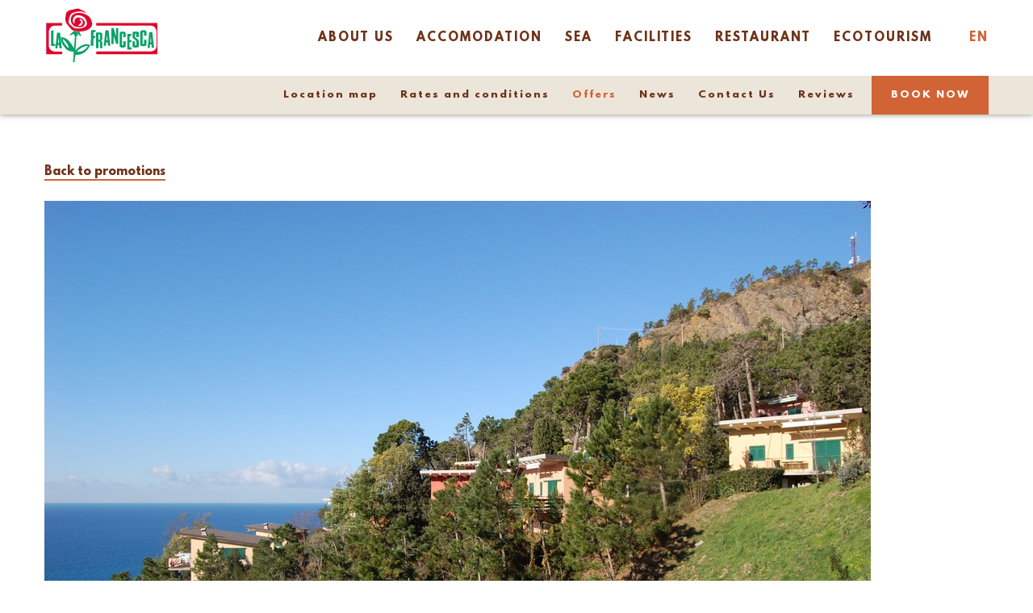

--- FILE ---
content_type: text/html; charset=utf-8
request_url: https://www.lafrancescaresort.it/en/offers/una-buona-notizia
body_size: 33298
content:
<!DOCTYPE html><!-- Version 2.12.0 --><html lang="EN"><head><script>(function(w,d,s,l,i){w[l]=w[l]||[];w[l].push({'gtm.start':
new Date().getTime(),event:'gtm.js'});var f=d.getElementsByTagName(s)[0],
j=d.createElement(s),dl=l!='dataLayer'?'&l='+l:'';j.async=true;j.src=
'https://www.googletagmanager.com/gtm.js?id='+i+dl;f.parentNode.insertBefore(j,f);
})(window,document,'script','dataLayer','GTM-KQ48S8G');
</script><meta charset="utf-8"><meta http-equiv="x-ua-compatible" content="ie=edge"><title>Offers | La Francesca Resort</title><meta name="viewport" content="width=device-width, initial-scale=1.0"><meta name="p:domain_verify" content="e378e100c32c25410692e7199709e589"><link rel="stylesheet" href="https://static.lafrancescaresort.it/static/styles/47044d1efa/main.css"><link rel="canonical" href="https://www.lafrancescaresort.it/en/offers/una-buona-notizia"><meta name="title" content="Offers | La Francesca Resort"><meta name="description" content="Prorogato al 31 dicembre 2021 il Bonus Vacanze

Una buona notizia: l'incentivo creato lo scorso anno comesostegno alle famiglie
dopo mesi di restrizioni, con l'intenzione di far conoscere agli italiani le
bellezze del loro paese, e aiutare il turismo in mancanza di milioni di ospiti
stranieri, dato …"><meta name="keywords" content="villaggio, cinque terre, resort, villas, parco,vacanze cinque terre"><link href="https://static.lafrancescaresort.it/uploads/D829-26.jpg" rel="image_src"><meta property="og:title" content="una buona notizia"><meta property="og:description" content="Prorogato al 31 dicembre 2021 il Bonus Vacanze

Una buona notizia: l'incentivo creato lo scorso anno comesostegno alle famiglie
dopo mesi di restrizioni, con l'intenzione di far conoscere agli italiani le
bellezze del loro paese, e aiutare il turismo in mancanza di milioni di ospiti
stranieri, dato …"><meta property="og:image" content="https://static.lafrancescaresort.it/uploads/D829-26.jpg"><meta property="og:url" content="https://www.lafrancescaresort.it/en/offers/una-buona-notizia"><meta property="fb:app_id" content="386830384679075"><meta property="og:site_name" content="Offers | La Francesca Resort"><meta property="og:type" content="website"><meta property="og:locale" content="en_EN"><meta name="twitter:card" content="summary_large_image"><meta name="twitter:creator" content="@SoluzioniFutura"><meta name="twitter:title" content="una buona notizia"><meta name="twitter:description" content="Prorogato al 31 dicembre 2021 il Bonus Vacanze

Una buona notizia: l'incentivo creato lo scorso anno comesostegno alle famiglie
dopo mesi di restrizioni, con l'intenzione di far conoscere agli italiani le
bellezze del loro paese, e aiutare il turismo in mancanza di milioni di ospiti
stranieri, dato …"><meta name="twitter:image" content="https://static.lafrancescaresort.it/uploads/D829-26.jpg"><link href="https://www.lafrancescaresort.it/favicon.ico"><link rel="apple-touch-icon" sizes="57x57" href="https://www.lafrancescaresort.it/apple-touch-icon-57x57.png"><link rel="apple-touch-icon" sizes="60x60" href="https://www.lafrancescaresort.it/apple-touch-icon-60x60.png"><link rel="apple-touch-icon" sizes="72x72" href="https://www.lafrancescaresort.it/apple-touch-icon-72x72.png"><link rel="apple-touch-icon" sizes="76x76" href="https://www.lafrancescaresort.it/apple-touch-icon-76x76.png"><link rel="apple-touch-icon" sizes="114x114" href="https://www.lafrancescaresort.it/apple-touch-icon-114x114.png"><link rel="apple-touch-icon" sizes="120x120" href="https://www.lafrancescaresort.it/apple-touch-icon-120x120.png"><link rel="apple-touch-icon" sizes="144x144" href="https://www.lafrancescaresort.it/apple-touch-icon-144x144.png"><link rel="apple-touch-icon" sizes="152x152" href="https://www.lafrancescaresort.it/apple-touch-icon-152x152.png"><link rel="apple-touch-icon" sizes="180x180" href="https://www.lafrancescaresort.it/apple-touch-icon-180x180.png"><link rel="icon" type="image/png" href="https://www.lafrancescaresort.it/favicon-32x32.png" sizes="32x32"><link rel="icon" type="image/png" href="https://www.lafrancescaresort.it/favicon-194x194.png" sizes="194x194"><link rel="icon" type="image/png" href="https://www.lafrancescaresort.it/favicon-96x96.png" sizes="96x96"><link rel="icon" type="image/png" href="https://www.lafrancescaresort.it/android-chrome-192x192.png" sizes="192x192"><link rel="icon" type="image/png" href="https://www.lafrancescaresort.it/favicon-16x16.png" sizes="16x16"><link rel="manifest" href="https://www.lafrancescaresort.it/manifest.json"><link rel="mask-icon" href="https://www.lafrancescaresort.it/safari-pinned-tab.svg" color="#1b3577"><link rel="alternate" href="https://www.lafrancescaresort.it/offerte/Una-buona-notizia-il-Bonus-Vacanze" hreflang="it"><link rel="alternate" href="https://www.lafrancescaresort.it/en/offers/una-buona-notizia" hreflang="en"><link rel="alternate" href="https://www.lafrancescaresort.it/fr/offres/una-buona-notizia" hreflang="fr"><link rel="alternate" href="https://www.lafrancescaresort.it/de/sonderangebote/una-buona-notizia" hreflang="de"><meta name="msapplication-TileColor" content="#ffffff"><meta name="msapplication-TileImage" content="https://www.lafrancescaresort.it/mstile-144x144.png"><meta name="theme-color" content="#ffffff"><!-- Sojern Container Tag cp_v3_js, Pixel Version: 1 --><script>(function () {
  /* Please fill the following values. */
  var params = {
    hpr: "La Francesca Resort", /* Hotel Property */
    hpid: "22516", /* Property ID */
    pt: "TRACKING" /* Page Type - CONVERSION or HOME_PAGE or PRODUCT or SEARCH or SHOPPING_CART or TRACKING */
  };
  /* Please do not modify the below code. */
  params.et = {"HOME_PAGE":null,"SEARCH":"hs","PRODUCT":"hpr","SHOPPING_CART":"hcart","CONVERSION":"hc","TRACKING":null}[params.pt] || '';
  var paramsArr = [];
  for(key in params) { paramsArr.push(key + '=' + encodeURIComponent(params[key])) };
  var pl = document.createElement('script');
  pl.type = 'text/javascript';
  pl.async = true;
  pl.src = "https://beacon.sojern.com/pixel/cp/190?f_v=cp_v3_js&p_v=1&" + paramsArr.join('&');
  (document.getElementsByTagName('head')[0] || document.getElementsByTagName('body')[0]).appendChild(pl);
})();</script><!-- End Sojern Tag --><!--[if lt Ie 9]><script src="http://cdnjs.cloudflare.com/ajax/libs/html5shiv/3.7.2/html5shiv.min.js"></script><script src="http://cdnjs.cloudflare.com/ajax/libs/respond.js/1.4.2/respond.min.js"></script><script src="http://cdnjs.cloudflare.com/ajax/libs/selectivizr/1.0.2/selectivizr-min.js"></script><![endif]--></head><body class="loaded" style="overflow: auto"></body></html><!-- Google Tag Manager (noscript) --><noscript><iframe src="https://www.googletagmanager.com/ns.html?id=GTM-KQ48S8G" height="0" width="0" style="display:none;visibility:hidden"></iframe></noscript><!-- End Google Tag Manager (noscript) --><!--[if lte IE 9]><div class="warning"><p>Stai usando un browser <strong>datato</strong>.
Aggiorna la versione del tuo <a href="http://browsehappy.com/">browser</a>
per sfruttare appieno le funzionalit&agrave; del sito.</p></div><![endif]--><div class="cookie_banner"><div class="banner_container"><p>This website uses cookies to improve user experience. By using this website you agree to our <a href='/en/privacy'>policy</a>.<span class="cookie_btn"><a class="confirm_cookies form_button" href="/en/privacy">I understand and accept</a></span></p></div></div><nav class="navbar" role="navigation"><div class="nav_main"><div class="nav_bg"></div><div class="content"><a class="nav_logo" href="https://www.lafrancescaresort.it/en"><svg id="fra_logo" xmlns="http://www.w3.org/2000/svg" width="210" height="106.4" viewbox="0 0 210 106.4"><style>.first{fill:#ffffff;} .second{fill:#ffffff;} .third{fill:#ffffff;}</style><path class="first" d="M154.8 92.4H97.5c-1 0-1.4-.3-1.3-1.3.1-.9.1-1.8 0-2.7 0-.7.2-.9.9-.9.9.1 1.8 0 2.7 0H194c1.7 0 3.4.1 5-.2 6.3-1.3 9.6-5.1 9.6-11.5.1-8.2 0-16.3 0-24.5 0-1.5-.3-3-.8-4.5-1.6-4.7-5.3-7.4-10.2-7.6h-100c-1.2 0-1.5-.3-1.4-1.5.1-.9 0-1.8 0-2.7 0-.5.2-.7.6-.6H212c1 0 1.4.2 1.4 1.3V91c0 1.2-.4 1.4-1.4 1.4h-57.2z"></path><path class="first" d="M3.4 63.3V35.6c0-.9.2-1.2 1.1-1.2H32c.9 0 1.2.2 1.1 1.1-.1.9-.1 1.9 0 2.8 0 .7-.2.9-.9.9H20.7c-1.6 0-3.1.1-4.6.6-4.4 1.4-6.6 4.6-7.6 8.9-.2 1.1-.3 2.1-.3 3.2v23.6c0 7.4 4.6 12 12.1 12.1H32c.8 0 1.2.1 1.1 1.1-.1.9-.1 1.9 0 2.8 0 .7-.2.9-.9.9H4.5c-.9 0-1.1-.3-1.1-1.1v-28z"></path><path class="second" d="M128.7 59.3v13.2c0 .8-.2 1.1-1 1.1-1-.1-2.3.4-2.9-.2-.7-.6-.2-1.9-.2-2.9V44.9c0-.8.2-1.1 1-1 1 .1 2.3-.3 3.1.2.8.5.7 1.9 1 2.9 1.1 4 2.1 8 3.2 12.1.1.2.2.5.4.7V45.2c0-1 .3-1.3 1.3-1.3 2.8.1 2.8 0 2.8 2.8v25.8c0 .9-.2 1.1-1.1 1.1-3 0-3 0-3.8-2.8-1-3.6-2.1-7.1-3.1-10.7-.3-.3-.3-.5-.7-.8z"></path><path class="second" d="M163.9 73.5v-4.2c0-.7.2-.9.9-.9h2.7c.7 0 .9.2.9.9V75c0 1.1.5 1.3 1.4 1.3.9 0 1.2-.4 1.2-1.3-.1-2 0-3.9 0-5.9 0-.8-.2-1.3-.8-1.9-1.2-1.2-2.6-2.1-4-3.1-1.6-1-2.4-2.4-2.3-4.4.1-2.1 0-4.2 0-6.4 0-1.6 1.1-2.7 2.7-2.8h6c1.8 0 2.9 1.2 2.9 3v6.3c0 .7-.2.9-.9.9-1-.1-1.9-.1-2.9 0-.7 0-.9-.2-.9-.9v-4.4c0-.9-.5-1-1.1-.9-.7 0-1.4-.1-1.4.9v4.7c0 .5.3.7.6 1 1.5 1.1 2.9 2.2 4.3 3.3 1.5 1.2 2.3 2.6 2.3 4.6-.1 2.7 0 5.4 0 8 0 1.8-.7 2.8-2.5 2.9-2.3.2-4.5.2-6.8 0-1.7-.2-2.3-1-2.3-2.7v-3.7z"></path><path class="second" d="M139.7 65.5V54.6c0-2.7 1.2-4 3.9-4h3.8c2.5.1 3.8 1.5 3.8 4V60c0 .7-.2.9-.9.9-1.1-.1-2.6.5-3.4-.2-.8-.7-.2-2.2-.2-3.3 0-.6-.1-1.3 0-1.9.1-1.1-.4-1.3-1.4-1.3-1.1 0-1.1.7-1.1 1.4v19.2c0 .8.2 1.3 1.1 1.3.8 0 1.4-.2 1.4-1.3v-5.9c0-.7.2-.9.9-.9.9.1 1.9.1 2.8 0 .7-.1.8.3.8.9v8.3c0 1.2-.5 2-1.5 2.3-2.8.9-5.6.9-8.3 0-1.2-.4-1.7-1.4-1.7-2.7V65.5z"></path><path class="second" d="M178.3 62.9V52.1c0-2.8 1.1-4 3.9-4.2 1.4-.1 2.8-.1 4.2.1 2.2.2 3.4 1.6 3.4 3.8v5.5c0 .7-.1.9-.9.9-.9-.1-1.9-.1-2.8 0-.7 0-.9-.2-.9-.9v-4.6c0-1-.5-1.2-1.3-1.2s-1.2.4-1.2 1.2v19.7c0 .9.5 1.1 1.2 1.1s1.3-.2 1.3-1.1v-5.8c0-.8.1-1.2 1-1.1 1.1.1 2.6-.5 3.3.2.6.7.2 2.1.2 3.2v5.7c0 1.2-.5 2-1.6 2.3-2.7.9-5.4.8-8.1.1-1.3-.4-1.9-1.4-1.9-2.8.3-3.9.2-7.6.2-11.3z"></path><path class="second" d="M154 69.3V55.7c0-.8.1-1.1 1-1.1 2 .1 3.9 0 5.9 0 .6 0 1 .1.9.8-.1.9 0 1.9 0 2.8 0 .5-.2.7-.6.6h-.4c-2.6 0-2.6 0-2.6 2.6v4.2c0 .6.2.8.7.8h2.2c.6 0 .8.1.8.7-.1 1 .3 2.2-.2 2.8-.5.7-1.8.2-2.7.2-.6 0-.8.2-.8.8v7.9c0 .6.2.9.8.9h.4c.8.1 2.1-.4 2.3.2.4 1.1.2 2.4.2 3.6 0 .3-.3.4-.6.4h-6.6c-.8 0-.7-.5-.7-1V69.3z"></path><path class="second" d="M86.5 62.1V48.5c0-.8.2-1 1-1 2.3.1 4.6 0 6.9 0 .8 0 .9.2.9 1 0 3 0 3-2.9 3-.9 0-1.2.3-1.2 1.2.1 1.7 0 3.4 0 5.1 0 .6.2.9.8.8h.1c.8.1 2-.4 2.3.2.5 1 .2 2.2.2 3.4 0 .2-.1.3-.4.3h-.6c-2.5 0-2.5 0-2.5 2.5v10.7c0 .8-.2 1.2-1.1 1.1-1.2-.1-2.8.5-3.5-.3-.7-.7-.2-2.3-.2-3.5.1-3.6.1-7.3.2-10.9z"></path><path class="third" d="M12.3 62.8V49.4c0-.8.2-1.1 1-1 .8.1 1.6.1 2.5 0 .9-.1 1.1.3 1.1 1.1v22.7c0 1 .3 1.2 1.2 1.2 2.3-.1 2.3 0 2.3 2.2 0 1.6 0 1.6-1.6 1.6h-5.4c-.8 0-1.1-.2-1.1-1.1V62.8z"></path><g><path class="second" d="M79.3 74.1c-1.6-.3-3.2-.3-4.8.2-6 1.7-11.2 4.8-15.4 9.5-.4.4-.7 1-1.4 1.3 1-9.1 1.5-18 1.7-27.2.9.8 1.7 1.4 2.6 2.1-.1-2.2-.3-4.2-.4-6.3 2.3 1.9 3.2 5.1 6.7 5.4-1-2.7-1.9-5.4-2.8-8-.1-.3-.4-.4-.7-.4-3 .1-5.9-.7-8.8-1.2-1.1-.2-1.9-.3-2.4.9-.2.4-.6.6-1 .9-1.3 1.1-2.6 2.2-3.8 3.3-.7.6-1 1.4-1 2.4 0 .6.2.9.9.5 1.6-.9 3.1-1.7 4.7-2.5.3-.1.6-.5.9-.1 1.1 1.6 2.4 3 2.3 5.2-.2 5.3-.5 10.6-1.1 15.8-.2 1.7-.4 3.4-.7 5.4-2.3-4.5-4.9-8.3-7.8-12-3.4-4.3-7.5-7.2-13-8.2-1-.2-1.9-.2-2.9.1-.4.4-.3.9-.2 1.4.1.3.2.6.2.9 0 .6.2 1.3.2 1.9 0 .2 0 .5.1.7.1.3.1.7.1 1 0 .4 0 .7.1 1.1.3.8 0 1.7.6 2.4.1.9.4 1.8.9 2.6 1.8 3.2 4.1 6 6.5 8.8 2.1 2.5 4.7 4 7.8 4.8 1.8.5 3.6.8 5.4.9 1.6.1 1.7.1 1.6 1.8-.2 6.9-.8 13.7-1.5 20.6-.1 1 0 1.8.9 2.5.6.4 1.1.4 1.5 1.4h.4c.2-3 .3-5.3.5-8 .3-3.6.6-7.1.8-10.7.1-.9.5-1.4 1.5-1.4s1.9-.1 2.9-.2c4.8-.6 9.4-1.7 13.4-4.7 3.3-2.5 6.1-5.5 8-9.3.7-1.4 1.3-2.9 2.6-4-1.8-1.3-4-1.2-6.1-1.6zm-34.8 6.2c-.7-.3-1.3-.7-1.8-1.2-2.8-3-5.2-6.2-7.2-9.7-.8-1.5-1.1-3.1-1.3-5 1.1.6 2 1.2 2.7 2 3.3 3.2 5.9 7 7.8 11.2.3.7.4 1.5.5 2.3 0 .4-.3.5-.7.4zm15.7 7.2C66 81.7 72.5 77.4 81 76.9 77.3 84 68.8 89.6 60.2 87.5z"></path></g><g id="XMLID_3_"><path class="first" id="XMLID_45_" d="M88.7 34.5c-.5-2.9-1.6-5.6-2.9-8.3-1.1-2.3-2.7-4-4.8-5.3-1.9-1.1-3.9-2-5.9-3-5.5-2.9-11.3-2.5-17-1.5-5.7 1-9.6 7-9 12.8.1.5.1 1 .1 1.6 0 3.8 4.9 9.9 9 10.7 3.6.7 7.2.9 10.8.5 4.3-.5 7.5-6 5.8-10.1-1.3-3.2-3.4-5.6-6.9-6.6-.8-.2-1.6-.6-2.4-.8-4.6-1.5-9.1 1.5-9.5 6.4-.1 1.6 0 3.1.1 4.7-1.6-.5-3.3-3-3.2-5 .1-2.6.7-5.1 2.3-7.2 1.3-1.7 2.9-3 5-3.3 4.8-.8 8.9 1 13 3.1.4.2.7.6 1 .9 3 2.8 4.3 6.3 4.8 10.3.3 2.7-.7 4.7-2.6 6.3-2.5 2.2-5.5 3.2-8.7 3.6-2.5.3-5.1.3-7.6.2-2.9 0-5.5-.9-7.7-2.8-1.4-1.2-2.8-2.5-4.2-3.7-3-2.5-3.7-5.7-2.9-9.3.7-3.2 1.7-6.3 3.2-9.3.7-1.4 1.7-2.6 3.3-3.2 1.2-.4 2.3-1 3.5-1.4 7.5-2.5 14.8-3 21.7 1.6.2.1.4.3.7.2-1.6-2.1-3.3-4-5.8-5-2-.9-4-1.9-5.9-2.9-1.8-1-3.7-1.3-5.7-.9l-12.6 2.7c-2.4.5-4.2 2.1-6 3.5-.5.4-.7 1-.9 1.7-1.1 3.2-1.5 6.5-1.8 9.9-.4 4.4.9 8.2 3.7 11.7 2.4 2.9 4.8 5.9 7.2 8.8.6.8 1.4 1.2 2.3 1.7 1.9.9 3.9 1.3 6 1.6 4.4.7 8.7 1.5 13.2.5 5-1 9.8-2.3 13.7-6 2.7-2.5 4.3-5.4 3.6-9.4zm-21.9 1.1c1.9-1.7 2.1-3.4.5-5.4-.8-1-1.6-1.9-2.4-2.8 2.3-1 5.4.5 6.1 3.2.5 2 .4 4-.5 5.9-.8 1.8-2.2 2.8-4.2 3.1-1.3.2-2.5.1-4 0 1.6-1.5 3.1-2.7 4.5-4z"></path></g><g id="XMLID_12_"><path class="second" id="XMLID_39_" d="M107.7 71.9c0-2-.5-3.7-2.5-4.8 2.3-.8 2.6-2.5 2.5-4.5-.1-2 0-4.1 0-6.1 0-3.2-1.4-4.5-4.6-4.5h-5.9c-.9 0-1.1.2-1.1 1.1v25.1c0 1-.4 2.4.2 3 .7.7 2 .1 3.1.2.9.1 1.2-.2 1.2-1.2-.1-3.5 0-6.9 0-10.4 0-1 .4-1.1 1.1-.9 1.1.2 1.7.9 1.7 2.3v9.2c0 .7.1 1.1 1 1 .8-.1 1.6-.1 2.5 0 .7 0 .9-.2.9-.9-.1-2.8-.1-5.7-.1-8.6zm-4.2-12.5v4.8c0 .5-.1 1-.6 1.2-.7.3-1.4.2-2.1.1-.3-.1-.2-.5-.2-.8v-4.1-3.8c0-.5-.2-1.2.8-1.2 1.4 0 2 .2 2 1.2.1.8 0 1.7.1 2.6z"></path></g><g id="XMLID_5_"><path class="second" id="XMLID_41_" d="M122.4 75.4c-1-8.4-1.9-16.7-2.9-25.1-.3-2.5-.2-2.3-2.8-2.3h-.3c-.6 0-1.1-.1-1.7-.2-.9-.1-1.2.1-1.3 1-.3 3.1-.7 6.1-1 9.2-.7 6.1-1.3 12.1-2 18.2-.1.6 0 .8.7.8.8 0 1.6-.1 2.3 0 .8.1.9-.3 1-1 .1-1.6.3-3.1.4-4.7 0-.7.3-1 1-.9h.9c.7-.1.9.2 1 .8 0 .9.2 1.9.2 2.8.2 2.8.2 2.8 3 2.8 1.7.1 1.6.1 1.5-1.4zm-6.2-8.8c-.4.1-.8.1-.8-.6.3-2.9.6-5.8.9-8.8 0-.1.1-.3.1-.4h.2c.2 3.1.5 6.1.7 9.2.1 1.1-.7.6-1.1.6z"></path></g><g id="XMLID_4_"><path class="second" id="XMLID_43_" d="M203.8 79.7c-.2-1.2-.3-2.4-.4-3.7-.9-7.9-1.8-15.9-2.7-23.8-.1-.6-.3-.7-.8-.7h-4c-.7 0-.9.2-1 .9-.9 8.5-1.8 16.9-2.7 25.4-.1 1-.7 2.3 0 2.8.6.5 1.9.1 2.9.2.6 0 .8-.2.8-.8l.3-3.9c.1-1.8.1-1.7 1.9-1.8.8 0 1 .3 1 1 0 1.2.2 2.3.3 3.4.2 2 .2 2 2.3 2h1.1c.9.2 1.1-.2 1-1zm-5.9-9.2c-.4-.1-1.1.4-1.1-.4.3-3.2.6-6.3.9-9.5h.2c.2 3.1.5 6.2.7 9.3.1.7-.3.7-.7.6z"></path></g><g id="XMLID_1_"><path class="second" id="XMLID_34_" d="M32.3 80.8c-.4-3.1-.7-6.2-1-9.3 0-1-.1-1.9-.2-2.9 0-.3-.1-.6-.1-.9-.1-.3-.1-.7-.1-1 0-.4-.1-.8-.1-1.2-.1-.5-.2-1-.2-1.6-.1-.3-.1-.7-.2-1.1 0-.8-.2-1.6-.4-2.3-.2-2.3-.5-4.6-.7-6.9-.1-.8-.3-1.3-1.3-1.2-1.1.1-2.2.1-3.2 0-1.2-.1-1.4.4-1.5 1.5-.6 6-1.3 11.9-1.9 17.8-.3 3-.6 6.1-1 9.1-.1.7.1.9.8.9.7-.1 1.3-.1 2 0 1 .1 1.2-.3 1.2-1.2.1-1.5.3-3 .4-4.4 0-.6.3-.8.9-.7 1.8.2 1.8.1 2 1.8.1.5.1 1 .1 1.4.2 3 .2 3 3.2 3.1h.6c.6 0 .8-.2.7-.9zm-5.9-9.4c-.5-.1-1.2.4-1.1-.7.2-1.7.3-3.3.5-5 .2-1.6.3-3.2.4-4.8.5.1.2.4.2.7.2 3 .5 6.1.8 9.1.1.8-.4.7-.8.7z"></path></g></svg></a><div class="nav_toggle"><span></span><span></span><span></span></div><div class="nav_mobile"><div class="nav_select_lang"><span>EN</span><div class="lang_selector"><a href="https://www.lafrancescaresort.it/offerte/Una-buona-notizia-il-Bonus-Vacanze" hreflang="it">IT</a><a href="https://www.lafrancescaresort.it/fr/offres/una-buona-notizia" hreflang="fr">FR</a><a href="https://www.lafrancescaresort.it/de/sonderangebote/una-buona-notizia" hreflang="de">DE</a></div></div><ul class="nav_links offerte"><li class="la-francesca"><a href="https://www.lafrancescaresort.it/en/about-us">About us</a></li><li class="case"><a href="https://www.lafrancescaresort.it/en/accomodation">Accomodation</a></li><li class="sea"><a href="https://www.lafrancescaresort.it/en/sea">Sea</a></li><li class="services"><a href="https://www.lafrancescaresort.it/en/services">Facilities</a></li><span class="tab_sub"><li class="risto"><a href="https://www.lafrancescaresort.it/en/restaurant">Restaurant</a></li><li class="eco"><a href="https://www.lafrancescaresort.it/en/ecotourism">Ecotourism</a></li></span></ul></div></div></div><div class="nav_sub"><div class="content"><ul class="nav_sub_links offerte"><li class="come-raggiungerci"><a href="https://www.lafrancescaresort.it/en/location-map">Location map</a></li><li class="prezzi"><a href="https://www.lafrancescaresort.it/en/rates-and-conditions">Rates and conditions</a></li><li class="offerte"><a href="https://www.lafrancescaresort.it/en/offers">Offers</a></li><li class="news"><a href="https://www.lafrancescaresort.it/en/news">News</a></li><li class="contatti"><a href="https://www.lafrancescaresort.it/en/contact-us">Contact Us  </a></li><li class="testimonial"><a href="https://www.lafrancescaresort.it/en/reviews">Reviews</a></li><li><a href="https://www.lafrancescaresort.it/en/booking">Book now</a></li></ul></div></div></nav><div id="content_wrapper"><main class="not_header page_news"><section><div class="content"><article class="the_news"><div class="article_turn_back"><a href="https://www.lafrancescaresort.it/en/offers">Back to promotions</a></div><div class="article_main_img is_single"><img src="https://static.lafrancescaresort.it/uploads/D829-26.jpg" alt="una buona notizia"><!--.b-lazy(data-src= url? uploadsUrl + '/' + url : fallbackImgUrl)--></div><div class="article_date"><div class="event_pub">Until 30/12/2021</div></div><h1 class="article_title">una buona notizia</h1><div class="article_content"><p class="p1" style="line-height: 18.5714px;">Prorogato al 31 dicembre 2021 il <span style="font-weight: bold;">Bonus Vacanze</span></p><p class="p1" style="line-height: 18.5714px;">Una buona notizia: l'incentivo creato lo scorso anno come&nbsp;<b>sostegno alle famiglie</b>&nbsp;dopo mesi di restrizioni, con l'intenzione di far conoscere agli italiani le bellezze del loro paese, e aiutare il turismo in mancanza di milioni di ospiti stranieri, dato il protrarsi&nbsp;&nbsp;dell'emergenza Covid, è stato prorogato fino a fine anno.</p><p class="p1" style="line-height: 18.5714px;">Il contributo del Bonus,&nbsp;<b>fino a € 500,00</b>, può essere richiesto da tutte le famiglie italiane con un ISEE non superiore a 40.000 euro, speso fino al 31 dicembre 2021, e utilizzato nelle&nbsp;<b>strutture Italiane a prenotazione diretta&nbsp;</b>che aderiscono all'iniziativa.</p><p class="p1" style="line-height: 18.5714px;"><b>La Francesca accetta il bonus!</b></p><p class="p2" style="line-height: 18.5714px;"><br></p><p class="p1" style="line-height: 18.5714px;"></p><p class="p1" style="line-height: 18.5714px;"><span class="s1"><a href="mailto:info@lafrancescaresort.it">SCRIVETECI</a></span>: cercheremo di chiarire eventuali dubbi!</p><p class="p1" style="line-height: 18.5714px; text-align: justify;"></p><p class="MsoNormal" style="line-height: 18.5714px;">Per prenotare:&nbsp;<a href="mailto:info@lafrancescaresort.it" target="_blank">info@lafrancescaresort.it</a>&nbsp;&nbsp;</p><p style="text-align: center;"><em><span style="color:#B22222;">Because of the pandemic we can spend our next holidays only with some of you,&nbsp;but to all those who are ideally close to us we wish a 2021 rich and full of fruits!&nbsp;</span></em></p><p style="text-align: center;"><em><span style="color:#B22222;">Our best wishes from all the staff of La Francesca</span></em></p></div><div class="article_turn_back"><a href="https://www.lafrancescaresort.it/en/offers">Back to promotions</a></div></article></div></section></main></div><footer class="footer" role="contentinfo"><div class="content"><ul class="footer_links"><li><a href="https://www.lafrancescaresort.it/en/about-us">About us</a></li><li><a href="https://www.lafrancescaresort.it/en/accomodation">Accomodation</a></li><li><a href="https://www.lafrancescaresort.it/en/sea">Sea</a></li><li><a href="https://www.lafrancescaresort.it/en/services">Facilities</a></li><li><a href="https://www.lafrancescaresort.it/en/restaurant">Restaurant</a></li><li><a href="https://www.lafrancescaresort.it/en/ecotourism">Ecotourism</a></li></ul><div class="ul footer_social_links"><li id="social_facebook"><a href="https://www.facebook.com/resortlafrancesca" target="_blank" title="Facebook: @resortlafrancesca"><svg xmlns="http://www.w3.org/2000/svg" width="96.124" height="96.123" viewbox="0 0 96.124 96.123"><path fill="#FFF" d="M72.09.02L59.623 0C45.62 0 36.57 9.285 36.57 23.656v10.907H24.037c-1.083 0-1.96.878-1.96 1.96v15.804c0 1.083.878 1.96 1.96 1.96H36.57v39.876c0 1.083.877 1.96 1.96 1.96h16.352c1.083 0 1.96-.878 1.96-1.96V54.287h14.654c1.083 0 1.96-.877 1.96-1.96l.006-15.803c0-.52-.207-1.018-.574-1.386s-.867-.575-1.387-.575H56.843v-9.246c0-4.444 1.06-6.7 6.848-6.7l8.397-.003c1.082 0 1.96-.878 1.96-1.96V1.98c0-1.08-.877-1.958-1.958-1.96z"></path></svg></a></li><li id="social_facebook"><a href="https://www.facebook.com/groups/amicidellafrancesca/" target="_blank" title="Facebook: @amicidellafrancesca"><svg xmlns="http://www.w3.org/2000/svg" viewbox="0 0 208.87 208.87"><path fill="#010002" d="M142.859,116.944c2.423,1.032,4.839,2.094,7.286,3.049c1.175,0.465,1.617,1.235,1.862,2.452 c0.549,2.781,0.107,5.448-0.549,8.127c-0.489,2.035-1.396,2.763-3.461,3.097c-0.609,0.101-1.223,0.459-1.724,0.847 c-0.453,0.352-0.865,0.758-1.283,1.158c4.988,2.124,10.15,4.487,15.299,7.13c2.47,1.271,4.648,2.858,6.48,4.744l1.689,1.748 v8.372c13.473,0,26.946,0,40.414,0c-1.14-7.638-5.794-12.166-12.829-14.768c-4.583-1.689-9.076-3.646-13.533-5.663 c-1.271-0.591-2.214-1.856-3.353-2.727c-0.501-0.382-1.122-0.746-1.712-0.853c-2.076-0.328-2.983-1.062-3.473-3.103 c-0.638-2.673-1.11-5.346-0.549-8.121c0.245-1.217,0.686-1.987,1.862-2.452c2.458-0.949,4.857-2.017,7.286-3.049 c1.82-0.77,1.921-1.396,1.271-3.276c-2.088-5.901-3.634-11.916-4.135-18.229c-0.328-3.986-0.221-8.061-1.175-11.976h-0.149 c-0.084-0.364-0.125-0.728-0.221-1.086c-1.76-6.904-9.159-10.657-15.383-11.057c-0.06-0.006-0.107-0.018-0.149-0.018 c-0.477-0.03-0.931,0.042-1.396,0.072c-2.619,0.364-4.768,2.023-7.262,2.751c-3.24,0.955-5.233,3.938-6.444,7.148 c-1.712,4.565-1.396,9.434-1.784,14.159c-0.501,6.319-2.053,12.322-4.135,18.223C140.931,115.535,141.051,116.18,142.859,116.944 z"></path><path fill="#010002" d="M43.17,149.368l1.897-1.784c1.724-1.617,3.783-3.049,6.486-4.487l1.897-1.026 c2.691-1.45,5.37-2.9,8.139-4.219c1.456-0.692,2.972-1.307,4.463-1.939c-0.316-0.871-0.627-1.742-0.895-2.625 c-0.352-1.122-0.573-2.25-2.029-2.554c-0.364-0.078-0.811-0.698-0.871-1.122c-0.292-2.166-0.513-4.35-0.662-6.54 c-0.036-0.453,0.203-1.062,0.525-1.408c1.903-2.13,2.966-4.6,3.395-7.435c0.221-1.408,1.02-2.739,1.426-4.123 c0.549-1.874,0.996-3.783,1.426-5.686c0.155-0.686,0.066-1.426,0.173-2.13c0.155-1.026,0.125-1.82-1.104-2.214 c-0.346-0.113-0.621-0.919-0.627-1.42c-0.066-3.043-0.024-6.086-0.036-9.129c-0.024-1.862,0-3.747-0.131-5.603 c-0.269-3.574-2.363-6.086-4.988-8.252c-3.843-3.156-8.306-6.14-13.145-5.752c-0.119,0.006-0.215,0.036-0.328,0.054 c-0.113-0.018-0.203-0.048-0.328-0.054c-4.845-0.388-9.314,2.596-13.139,5.752c-2.625,2.166-4.72,4.678-4.988,8.252 c-0.131,1.862-0.125,3.741-0.131,5.603c-0.012,3.049,0.024,6.092-0.036,9.129c-0.012,0.501-0.292,1.313-0.632,1.42 c-1.229,0.394-1.259,1.187-1.098,2.214c0.113,0.704,0.018,1.444,0.173,2.13c0.424,1.903,0.871,3.807,1.42,5.686 c0.406,1.384,1.199,2.715,1.426,4.123c0.436,2.834,1.486,5.305,3.401,7.435c0.316,0.364,0.549,0.955,0.519,1.408 c-0.149,2.19-0.37,4.362-0.668,6.54c-0.06,0.418-0.507,1.05-0.871,1.122c-1.45,0.304-1.677,1.426-2.023,2.554 c-0.453,1.492-0.943,2.983-1.522,4.427c-0.179,0.436-0.627,0.907-1.074,1.116c-2.578,1.122-5.209,2.148-7.805,3.246 c-2.763,1.152-5.555,2.267-8.246,3.556c-2.798,1.331-5.49,2.834-8.198,4.29c-1.611,0.859-3.109,1.808-4.362,2.983v4.779 c14.386,0,28.76,0,43.135,0v-8.312h0.036V149.368z"></path><path fill="#010002" d="M157.549,148.144c-9.487-4.857-19.297-8.891-29.226-12.703c-0.746-0.286-1.629-0.847-1.933-1.504 c-0.806-1.79-1.366-3.682-1.945-5.567c-0.364-1.199-0.674-2.339-2.005-2.906c-0.352-0.149-0.662-0.853-0.662-1.295 c0.072-4.356-0.931-8.932,2.297-12.739c0.107-0.125,0.125-0.292,0.209-0.424c1.736-3.819,2.053-8.175,4.487-11.731 c0.06-0.084,0.072-0.197,0.084-0.304c0.28-2.709,0.585-5.412,0.806-8.121c0.024-0.34-0.269-0.931-0.561-1.038 c-1.343-0.477-1.271-1.551-1.259-2.631c0-5.293,0-10.585-0.012-15.878c0-3.079-0.907-5.818-3.228-7.906 c-2.643-2.375-5.37-4.678-8.085-6.981c-1.319-1.116-1.42-1.963-0.197-3.192c0.549-0.537,1.247-0.919,1.862-1.372 c-0.125-0.209-0.269-0.412-0.394-0.621c-0.829,0-1.665-0.113-2.458,0.018c-3.007,0.483-6.038,0.907-8.986,1.611 c-5.639,1.331-11.122,3.097-15.711,6.868c-3.127,2.59-5.621,5.597-5.949,9.845c-0.149,2.232-0.131,4.469-0.149,6.701 c-0.018,3.634,0.03,7.28-0.048,10.907c-0.012,0.597-0.358,1.563-0.758,1.695c-1.468,0.477-1.51,1.414-1.319,2.643 c0.137,0.841,0.036,1.724,0.215,2.548c0.507,2.273,1.05,4.547,1.701,6.784c0.489,1.665,1.438,3.24,1.701,4.935 c0.525,3.383,1.778,6.337,4.069,8.885c0.37,0.418,0.662,1.128,0.621,1.689c-0.179,2.608-0.442,5.209-0.8,7.799 c-0.078,0.507-0.609,1.259-1.044,1.354c-1.73,0.37-1.999,1.695-2.405,3.043c-0.549,1.784-1.122,3.562-1.826,5.287 c-0.209,0.537-0.752,1.104-1.277,1.331c-3.085,1.349-6.217,2.584-9.32,3.872c-3.306,1.384-6.629,2.715-9.845,4.248 c-3.33,1.593-6.552,3.371-9.798,5.12c-1.909,1.014-3.705,2.148-5.203,3.568v5.698c37.752,0,75.505,0,113.263,0v-5.937 C161.07,150.304,159.441,149.111,157.549,148.144z"></path></svg></a></li><li id="social_twitter"><a href="https://twitter.com/Lafrancesca1961" target="_blank" title="Twitter: @Lafrancesca1961"><svg xmlns="http://www.w3.org/2000/svg" width="60" height="40" viewbox="0 0 60 40"><path fill="#FFF" d="M50 7.6c-1.472.65-3.052 1.094-4.712 1.29 1.695-1.014 2.992-2.624 3.607-4.536-1.59.94-3.344 1.622-5.214 1.992-1.496-1.597-3.626-2.592-5.988-2.592-4.532 0-8.206 3.674-8.206 8.203 0 .642.072 1.27.212 1.87-6.82-.342-12.865-3.61-16.912-8.573-.707 1.21-1.11 2.62-1.11 4.124 0 2.847 1.45 5.36 3.65 6.83-1.346-.046-2.61-.416-3.718-1.03v.1c0 3.975 2.83 7.292 6.58 8.047-.686.185-1.41.287-2.16.287-.53 0-1.043-.052-1.546-.152 1.045 3.262 4.074 5.634 7.664 5.7-2.807 2.2-6.346 3.506-10.19 3.506-.663 0-1.316-.04-1.958-.112 3.632 2.332 7.944 3.692 12.578 3.692 15.095 0 23.346-12.503 23.346-23.346l-.028-1.062c1.614-1.15 3.01-2.595 4.106-4.24z"></path></svg></a></li><li id="social_foursquare"><a href="https://it.foursquare.com/lafrancesca1961" target="_blank" title="FourSquare: La Francesca Resort"><svg xmlns="http://www.w3.org/2000/svg" width="439.679" height="439.679" viewbox="0 0 439.679 439.679"><path d="M145.03 169.88c-2.665-2.858-6.088-4.287-10.275-4.287-4.192 0-7.52 1.434-9.995 4.286l-34.546 34.257c-2.666 2.667-3.997 5.996-3.997 9.994 0 3.998 1.334 7.43 3.997 10.283l116.203 116.483c2.284 2.286 5.138 3.62 8.564 4.004.384.19.956.28 1.715.28 3.805 0 7.324-1.43 10.564-4.284l208.416-208.42c2.67-2.86 4.004-6.283 4.004-10.282 0-3.997-1.335-7.424-4.004-10.277L401.42 77.654c-2.854-2.856-6.283-4.28-10.28-4.28s-7.426 1.428-10.28 4.28l-163.88 164.17-71.95-71.945z"></path><path d="M422.835 182.435l-176.727 176.73c-7.426 7.802-16.848 11.71-28.267 11.71h-7.993l-1.713-1.144c-7.044-1.717-13.418-5.234-19.13-10.566L73.09 242.68c-7.996-7.993-11.993-17.514-11.993-28.55 0-11.227 3.997-20.646 11.992-28.26l34.26-34.546c7.804-7.804 17.318-11.71 28.55-11.71 10.85 0 20.272 4 28.265 11.992l53.676 53.677 113.627-113.92-75.657-75.66C245.72 5.62 233.542.577 219.263.577c-14.275 0-26.457 5.042-36.542 15.128L15.13 183.292C5.043 193.382 0 205.562 0 219.84c0 14.278 5.046 26.454 15.13 36.546l167.595 167.586c10.085 10.09 22.314 15.13 36.685 15.13 14.372 0 26.503-5.04 36.403-15.13l167.59-167.586c10.09-10.093 15.133-22.27 15.133-36.55 0-14.282-5.044-26.458-15.133-36.548l-.568-.853z"></path></svg></a></li><li id="social_yelp"><a href="http://www.yelp.com/biz/la-francesca-bonassola-2" target="_blank" title="Yelp: La Francesca"><svg xmlns="http://www.w3.org/2000/svg" width="430.119" height="430.119" viewbox="0 0 430.119 430.119"><path d="M108.716 19.59c21.693-17.05 63.4-21.937 80.56-18.61 17.178 3.308 26.148 12.915 26.258 24.613l.99 149.155c.077 11.714-6.004 22.48-13.525 23.93-7.562 1.42-18.688-5.543-24.804-15.508L99.938 55.275c-6.07-9.978-18.305-14.38 8.778-35.684zM82.732 303.21l78.788-27.88c10.98-3.893 20.812-14.725 21.917-24.138 1.066-9.41-6.915-20.582-17.74-24.866l-83.228-33c-10.834-4.283-23.332 5.872-26.63 22.49 0 0-1.978 57.866 0 69.847 2.003 11.97 15.915 21.46 26.892 17.548zm137.432 13.933c.23-11.747-6.04-21.88-13.936-22.603-7.9-.733-20.44 6.007-27.928 14.953l-54.96 65.904c-7.483 8.956-3.765 29.99 7.142 33.972l57.468 19.96c10.94 3.98 30.203-7.8 30.427-19.51l1.787-92.677zm136.617-15.34l-68.913-19.813c-11.173-3.21-23.858-2.908-28.15.728-4.3 3.594-3.235 14.954 2.394 25.207l43.493 79.598c5.624 10.25 28.114 8.494 34.308-1.452 0 0 26.216-38.675 31.037-53.17 4.82-14.53-3.002-27.887-14.166-31.098zm16.784-111.925c-3.104-10.07-24.65-39.756-36.32-49.875-11.657-10.14-24.99-8.87-32.51.033l-44.412 52.906c-7.523 8.902-9.535 23.022-4.518 31.325 5.013 8.303 18.388 13.007 29.738 10.46l76.82-14.245c13.867-3.327 14.357-20.535 11.202-30.604z"></path></svg></a></li><li id="social_instagram"><a href="https://www.instagram.com/lafrancescaresort/" target="_blank" title="Instagram: @lafrancescaresort"><svg xmlns="http://www.w3.org/2000/svg" width="169.063" height="169.063" viewbox="0 0 169.063 169.063"><path d="M122.406 0H46.654C20.929 0 0 20.93 0 46.655v75.752c0 25.726 20.929 46.655 46.654 46.655h75.752c25.727 0 46.656-20.93 46.656-46.655V46.655C169.063 20.93 148.133 0 122.406 0zm31.657 122.407c0 17.455-14.201 31.655-31.656 31.655H46.654C29.2 154.063 15 139.862 15 122.407V46.655C15 29.201 29.2 15 46.654 15h75.752c17.455 0 31.656 14.201 31.656 31.655v75.752z"></path><path d="M84.531 40.97c-24.021 0-43.563 19.542-43.563 43.563 0 24.02 19.542 43.561 43.563 43.561s43.563-19.541 43.563-43.561c0-24.021-19.542-43.563-43.563-43.563zm0 72.123c-15.749 0-28.563-12.812-28.563-28.561 0-15.75 12.813-28.563 28.563-28.563s28.563 12.813 28.563 28.563c0 15.749-12.814 28.561-28.563 28.561zM129.921 28.251c-2.89 0-5.729 1.17-7.77 3.22-2.051 2.04-3.23 4.88-3.23 7.78 0 2.891 1.18 5.73 3.23 7.78 2.04 2.04 4.88 3.22 7.77 3.22 2.9 0 5.73-1.18 7.78-3.22 2.05-2.05 3.22-4.89 3.22-7.78 0-2.9-1.17-5.74-3.22-7.78-2.04-2.05-4.88-3.22-7.78-3.22z"></path></svg></a></li><li id="social_pinterest"><a href="https://it.pinterest.com/lafrancesca1961/" target="_blank" title="Pinterest: Resort La Francesca"><svg xmlns="http://www.w3.org/2000/svg" viewbox="0 0 486.392 486.392"><path d="M430.149 135.248C416.865 39.125 321.076-9.818 218.873 1.642 138.071 10.701 57.512 76.03 54.168 169.447c-2.037 57.029 14.136 99.801 68.399 111.84 23.499-41.586-7.569-50.676-12.433-80.802C90.222 77.367 252.16-6.718 336.975 79.313c58.732 59.583 20.033 242.77-74.57 223.71-90.621-18.179 44.383-164.005-27.937-192.611-58.793-23.286-90.013 71.135-62.137 118.072-16.355 80.711-51.557 156.709-37.3 257.909 46.207-33.561 61.802-97.734 74.57-164.704 23.225 14.136 35.659 28.758 65.268 31.038 109.195 8.48 170.267-109.014 155.28-217.479z" fill="#010002"></path></svg></a></li><li id="social_youtube"><a href="https://www.youtube.com/channel/UCQ2mgNa6CcWGX-bnR5J3pLQ/featured" target="_blank" title="Youtube: Resort La Francesca "><svg xmlns="http://www.w3.org/2000/svg" viewbox="0 0 209.673 209.673"><path d="M173.075,29.203H36.599C16.418,29.203,0,45.626,0,65.812v78.05c0,20.186,16.418,36.608,36.599,36.608h136.477 c20.18,0,36.598-16.422,36.598-36.608v-78.05C209.673,45.626,193.255,29.203,173.075,29.203z M194.673,143.861 c0,11.915-9.689,21.608-21.598,21.608H36.599c-11.91,0-21.599-9.693-21.599-21.608v-78.05c0-11.915,9.689-21.608,21.599-21.608 h136.477c11.909,0,21.598,9.693,21.598,21.608V143.861z" fill="#010002"></path><path d="M145.095,98.57L89.499,61.92c-2.303-1.519-5.254-1.649-7.684-0.342c-2.429,1.308-3.944,3.845-3.944,6.604v73.309 c0,2.759,1.515,5.295,3.944,6.604c1.113,0.6,2.336,0.896,3.555,0.896c1.442,0,2.881-0.415,4.129-1.239l55.596-36.659 c2.105-1.388,3.372-3.74,3.372-6.262C148.467,102.31,147.2,99.958,145.095,98.57z M92.871,127.562V82.109l34.471,22.723 L92.871,127.562z" fill="#010002"></path></svg></a></li></div><div class="footer_text"><p> &copy;  <script>document.write(new Date().getFullYear());</script>  Gea srl  |  P.IVA 12927040159  | CODICE CIN: IT011005B2DEVCVYD5 - <a target="blank" href="https://www.lafrancescascario.it/">La Francesca di Scario</a> - <a href="https://www.lafrancescaresort.it/en/sitemap">Sitemap</a> - <a href="https://www.lafrancescaresort.it/en/privacy">Privacy</a> - <a href="https://www.lafrancescaresort.it/en/cookies">Cookies</a></p></div></div></footer><script src="https://static.lafrancescaresort.it/static/scripts/bbc70a93f7/scripts.js"></script><script>(function (i, s, o, g, r, a, m) {
  i['GoogleAnalyticsObject'] = r;
  i[r] = i[r] || function () {
      (i[r].q = i[r].q || []).push(arguments)
    }, i[r].l = 1 * new Date();
  a = s.createElement(o),
    m = s.getElementsByTagName(o)[0];
  a.async = 1;
  a.src = g;
  m.parentNode.insertBefore(a, m)
})(window, document, 'script', '//www.google-analytics.com/analytics.js', 'ga');
ga('create', 'UA-1505296-1', 'auto');
ga('set', 'anonymizeIp', true);
ga('send', 'pageview');</script><script src="https://www.thehotelsnetwork.com/js/hotel_price_widget.js?hotel_id=1494852&amp;property_id=1027547&amp;account_key=202DED72D3550DEAE22D39F30166660E" defer="">       </script>

--- FILE ---
content_type: text/css; charset=utf-8
request_url: https://static.lafrancescaresort.it/static/styles/47044d1efa/main.css
body_size: 14561
content:
html{font-family:sans-serif;-ms-text-size-adjust:100%;-webkit-text-size-adjust:100%}body{margin:0}article,aside,details,figcaption,figure,footer,header,hgroup,main,menu,nav,section,summary{display:block}audio,canvas,progress,video{display:inline-block;vertical-align:baseline}audio:not([controls]){display:none;height:0}[hidden],template{display:none}a{background-color:transparent}a:active{outline:0}a:hover{outline:0}abbr[title]{border-bottom:1px dotted}b,strong{font-weight:700}dfn{font-style:italic}h1{font-size:2em;margin:.67em 0}mark{background:#ff0;color:#000}small{font-size:80%}sub,sup{font-size:75%;line-height:0;position:relative;vertical-align:baseline}sup{top:-.5em}sub{bottom:-.25em}img{border:0}svg:not(:root){overflow:hidden}figure{margin:1em 40px}hr{-webkit-box-sizing:content-box;box-sizing:content-box;height:0}pre{overflow:auto}code,kbd,pre,samp{font-family:monospace,monospace;font-size:1em}button,input,optgroup,select,textarea{color:inherit;font:inherit;margin:0}button{overflow:visible}button,select{text-transform:none}button,html input[type=button],input[type=reset],input[type=submit]{-webkit-appearance:button;cursor:pointer}button[disabled],html input[disabled]{cursor:default}button::-moz-focus-inner,input::-moz-focus-inner{border:0;padding:0}input{line-height:normal}input[type=checkbox],input[type=radio]{-webkit-box-sizing:border-box;box-sizing:border-box;padding:0}input[type=number]::-webkit-inner-spin-button,input[type=number]::-webkit-outer-spin-button{height:auto}input[type=search]{-webkit-appearance:textfield;-webkit-box-sizing:content-box;box-sizing:content-box}input[type=search]::-webkit-search-cancel-button,input[type=search]::-webkit-search-decoration{-webkit-appearance:none}fieldset{border:1px solid silver;margin:0 2px;padding:.35em .625em .75em}legend{border:0;padding:0}textarea{overflow:auto}table{border-collapse:collapse;border-spacing:0}td,th{padding:0}*,:after,:before{-webkit-box-sizing:border-box;box-sizing:border-box}body,html{width:100%;margin:0;padding:0}html{position:relative;min-height:100%}body{background:#fff;color:#6e3219;font-size:1em;font-family:"League Spartan",Helvetica,Arial,sans-serif;line-height:1.5;-webkit-tap-highlight-color:transparent;-webkit-font-smoothing:antialiased;-moz-osx-font-smoothing:grayscale;margin:0 0 245px;overflow:hidden}body.is-modal-open{overflow:hidden!important}.touch body{-webkit-overflow-scrolling:touch}::-moz-selection{background:#6e3219;color:#fff;text-shadow:none}::selection{background:#6e3219;color:#fff;text-shadow:none}::-webkit-selection{background:#6e3219;color:#fff;text-shadow:none}img::-moz-selection{background:0 0}img::selection{background:0 0}@font-face{font-family:'League Spartan';src:url(https://static.lafrancescaresort.it/static/fonts/leaguespartan-bold.eot);src:url(https://static.lafrancescaresort.it/static/fonts/leaguespartan-bold.eot?#iefix) format('embedded-opentype'),url(https://static.lafrancescaresort.it/static/fonts/leaguespartan-bold.woff2) format('woff2'),url(https://static.lafrancescaresort.it/static/fonts/leaguespartan-bold.woff) format('woff'),url(https://static.lafrancescaresort.it/static/fonts/leaguespartan-bold.ttf) format('truetype'),url(https://static.lafrancescaresort.it/static/fonts/leaguespartan-bold.svg#league_spartanbold) format('svg');font-weight:700;font-style:normal}@font-face{font-family:FuturaStd-Book;src:url(https://static.lafrancescaresort.it/static/fonts/FuturaStd-Book.eot);src:url(https://static.lafrancescaresort.it/static/fonts/FuturaStd-Book.eot?#iefix) format('embedded-opentype'),url(https://static.lafrancescaresort.it/static/fonts/FuturaStd-Book.woff) format('woff'),url(https://static.lafrancescaresort.it/static/fonts/FuturaStd-Book.ttf) format('truetype'),url(https://static.lafrancescaresort.it/static/fonts/FuturaStd-Book.svg#FuturaStd-Book) format('svg');font-weight:400;font-style:normal}h1,h2,h3,h4,h5,h6{font-family:inherit;color:inherit;line-height:1.25;font-weight:700;letter-spacing:1px;margin:0 0 20px 0;padding:0}.h1,h1{font-size:3.6em}.h2,h2{font-size:3.1em}.h3,h3{font-size:2.6em}.h4,h4{font-size:2.35em}.h5,h5{font-size:1.85em}.h6,h6{font-size:1em}.small,small{font-size:.7em}a{color:#6e3219;text-decoration:none}a:hover{text-decoration:none}a:active,a:focus{color:#582814}p{margin:0 0 15px 0}hr{border-bottom:1px solid #6e3219;border-left:none;border-right:none;border-top:none;margin:1.5em 0;clear:both}ol,ul{list-style-type:none;margin:0;padding:0}em{font-style:italic}strong{font-weight:700}abbr[title]{border-bottom:1px dotted}abbr,acronym{cursor:help}code,tt{font-family:Consolas,Monaco,"Bitstream Vera Sans Mono",Courier,monospace;font-size:.75em}pre{margin-top:0;margin-bottom:0;color:#6e3219;word-break:break-all;word-wrap:break-word;font-family:Consolas,Monaco,"Bitstream Vera Sans Mono",Courier,monospace;-moz-tab-size:2;-o-tab-size:2;tab-size:2}pre>code{padding:0;font-size:inherit;color:inherit;white-space:pre-wrap;background-color:transparent;border-radius:0}[class*=" icon-"],[class^=icon-]{font-family:project;speak:none;font-style:normal;font-weight:400;font-variant:normal;text-transform:none;line-height:1;-webkit-font-smoothing:antialiased;-moz-osx-font-smoothing:grayscale}.icon-facebook:before{content:"\e600"}.icon-twitter:before{content:"\e601"}audio,embed,iframe,img,input,object,picture,video{max-width:100%;margin:0}img{display:inline-block;vertical-align:middle;border:0;-ms-interpolation-mode:bicubic}img[src*=".svg"]{width:100% 9}a:hover img{border:none;background:0 0}img[src*=".svg"],x::-ms-reveal{width:100%}a img{border:none}@-webkit-keyframes rightEnd{0%{left:0}50%{left:-15px}100%{left:0}}@keyframes rightEnd{0%{left:0}50%{left:-15px}100%{left:0}}@-webkit-keyframes topEnd{0%{top:0}50%{top:-15px}100%{top:0}}@keyframes topEnd{0%{top:0}50%{top:-15px}100%{top:0}}@-webkit-keyframes leftEnd{0%{left:0}50%{left:15px}100%{left:0}}@keyframes leftEnd{0%{left:0}50%{left:15px}100%{left:0}}@-webkit-keyframes bottomEnd{0%{bottom:0}50%{bottom:-15px}100%{bottom:0}}@keyframes bottomEnd{0%{bottom:0}50%{bottom:-15px}100%{bottom:0}}@-webkit-keyframes petal-1{from{-webkit-transform:translate(33.33%,0);transform:translate(33.33%,0)}to{-webkit-transform:translate(0,16.66%);transform:translate(0,16.66%)}}@keyframes petal-1{from{-webkit-transform:translate(33.33%,0);transform:translate(33.33%,0)}to{-webkit-transform:translate(0,16.66%);transform:translate(0,16.66%)}}@-webkit-keyframes petal-2{from{-webkit-transform:translate(0,16.66%);transform:translate(0,16.66%)}to{-webkit-transform:translate(33.33%,33.33%);transform:translate(33.33%,33.33%)}}@keyframes petal-2{from{-webkit-transform:translate(0,16.66%);transform:translate(0,16.66%)}to{-webkit-transform:translate(33.33%,33.33%);transform:translate(33.33%,33.33%)}}@-webkit-keyframes petal-3{from{-webkit-transform:translate(33.33%,33.33%);transform:translate(33.33%,33.33%)}to{-webkit-transform:translate(33.33%,0);transform:translate(33.33%,0)}}@keyframes petal-3{from{-webkit-transform:translate(33.33%,33.33%);transform:translate(33.33%,33.33%)}to{-webkit-transform:translate(33.33%,0);transform:translate(33.33%,0)}}.warning{width:100%;padding:15px 0;background:#ccc}.warning p{text-align:center;max-width:1100px;margin:0 auto}@media only screen and (max-width:63.9375em){.warning p{max-width:90%}}.warning a{color:#fff lame-pea}.fra_button,button{cursor:pointer;text-decoration:none;background:0 0;padding:0;border:0;-ms-touch-action:manipulation;touch-action:manipulation;white-space:nowrap}.fra_button{display:inline-block;text-align:center;vertical-align:middle}button{background-image:none}button:active,button:focus{outline:0;-webkit-box-shadow:none;box-shadow:none}button[disabled]{cursor:not-allowed;opacity:.65}.fra_button{padding:20px 35px;position:relative;color:#6e3219;font-family:"League Spartan",Helvetica,Arial,sans-serif;font-size:.875em;letter-spacing:2px;text-transform:uppercase}.fra_button:after,.fra_button:before{content:"";display:block;border:3px solid #d16335;width:100%;height:100%;position:absolute;-webkit-transition:border-color .25s linear,top .3s cubic-bezier(.694,.048,.335,1),left .3s cubic-bezier(.694,.048,.335,1);-o-transition:border-color .25s linear,top .3s cubic-bezier(.694,.048,.335,1),left .3s cubic-bezier(.694,.048,.335,1);transition:border-color .25s linear,top .3s cubic-bezier(.694,.048,.335,1),left .3s cubic-bezier(.694,.048,.335,1)}.fra_button:before{top:-7px;left:-7px;border-color:#e4dccb}.fra_button:after{top:2px;left:2px}.fra_button:hover:after,.fra_button:hover:before{-webkit-transition:border-color .25s linear,top .3s cubic-bezier(.694,.048,.335,1),left .3s cubic-bezier(.694,.048,.335,1);-o-transition:border-color .25s linear,top .3s cubic-bezier(.694,.048,.335,1),left .3s cubic-bezier(.694,.048,.335,1);transition:border-color .25s linear,top .3s cubic-bezier(.694,.048,.335,1),left .3s cubic-bezier(.694,.048,.335,1)}.fra_button:hover:before{top:2px;left:2px}.fra_button:hover:after{top:-7px;left:-7px}.fra_button.white{color:#fff}.fra_button.little{font-size:.625em;padding:12px 25px}.fra_button.big{font-size:1.25em}.fra_button.block{width:100%;margin-bottom:12px}@media only screen and (max-width:63.9375em){.fra_button.big{font-size:1em}}@media only screen and (max-width:60em){.fra_button{font-size:.75em}}.close_modal_btn{position:relative;display:inline-block;width:50px;height:50px;cursor:pointer;overflow:hidden}.close_modal_btn:before{-webkit-transform:rotate(45deg);-ms-transform:rotate(45deg);transform:rotate(45deg)}.close_modal_btn:after{-webkit-transform:rotate(-45deg);-ms-transform:rotate(-45deg);transform:rotate(-45deg);-webkit-transition-delay:.1s;-o-transition-delay:.1s;transition-delay:.1s}.close_modal_btn:after,.close_modal_btn:before{content:'';position:absolute;width:100%;height:1px;top:50%;left:0;margin-top:-1px;background:#333;-webkit-transition:background .2s ease,-webkit-transform .35s cubic-bezier(.694,.048,.335,1);transition:background .2s ease,-webkit-transform .35s cubic-bezier(.694,.048,.335,1);-o-transition:background .2s ease,transform .35s cubic-bezier(.694,.048,.335,1);transition:background .2s ease,transform .35s cubic-bezier(.694,.048,.335,1);transition:background .2s ease,transform .35s cubic-bezier(.694,.048,.335,1),-webkit-transform .35s cubic-bezier(.694,.048,.335,1)}.close_modal_btn:hover:after,.close_modal_btn:hover:before{background:#d16335}.close_modal_btn:hover:before{-webkit-transform:rotate(-45deg);-ms-transform:rotate(-45deg);transform:rotate(-45deg);-webkit-transition-delay:.1s;-o-transition-delay:.1s;transition-delay:.1s}.close_modal_btn:hover:after{-webkit-transform:rotate(45deg);-ms-transform:rotate(45deg);transform:rotate(45deg)}.cookie_banner{position:fixed;bottom:0;left:0;width:100%;-webkit-transform:translateY(100%);-ms-transform:translateY(100%);transform:translateY(100%);background-color:#6e3219;color:#fff;will-change:transform;-webkit-transition:-webkit-transform .4s cubic-bezier(.694,.048,.335,1);transition:-webkit-transform .4s cubic-bezier(.694,.048,.335,1);-o-transition:transform .4s cubic-bezier(.694,.048,.335,1);transition:transform .4s cubic-bezier(.694,.048,.335,1);transition:transform .4s cubic-bezier(.694,.048,.335,1),-webkit-transform .4s cubic-bezier(.694,.048,.335,1);z-index:900000}.cookie_banner .banner_container{position:relative;padding:18px 20px;overflow:hidden;text-align:center}.cookie_banner .banner_container p{font-size:.8125em;margin:0}.cookie_banner .banner_container p a{text-decoration:underline;color:#d16335}.cookie_banner .banner_container p a.confirm-cookies{text-decoration:none}.cookie_banner.is-banner-open{-webkit-transform:translateY(0);-ms-transform:translateY(0);transform:translateY(0)}.cookie_btn{display:inline-block;padding-left:22px}@media only screen and (max-width:63.9375em){.cookie_btn{display:block;padding-left:0;padding:13px 0;margin:8px 0}}.confirm_cookies{padding:7px 19px;background-color:#fafafa;color:#333!important;text-decoration:none!important;text-transform:uppercase;letter-spacing:1px;-webkit-transition:all .3s ease;-o-transition:all .3s ease;transition:all .3s ease}.no-touch .confirm_cookies:hover{color:#fff!important}.hero_case,.hero_eco,.hero_home,.hero_mare,.hero_risto,.hero_servizi{width:100%;display:block;position:relative;background-color:#333;z-index:2}.video_wrap{position:absolute;top:0;left:0;width:100%;height:100%;-webkit-transform:scale(1.05);-ms-transform:scale(1.05);transform:scale(1.05);opacity:0;z-index:3;-webkit-transition:opacity .3s ease;-o-transition:opacity .3s ease;transition:opacity .3s ease}.video_wrap.loaded{opacity:1}@media only screen and (max-width:63.9375em){.video_wrap{display:none}}.ytplayer-container{position:absolute;top:0;left:0;height:100%;overflow:hidden;margin:0}.ytplayer-shield{height:100%;left:0;position:absolute;top:0;width:100%;z-index:2}.hero_content{position:absolute;-webkit-transform-style:preserve-3d;transform-style:preserve-3d;top:50%;left:50%;-webkit-transform:translate(-50%,-50%);-ms-transform:translate(-50%,-50%);transform:translate(-50%,-50%);top:52%;width:70%;margin:0 auto;text-align:center;color:#fff;z-index:10}.hero_content h1{font-size:4.375em;text-transform:uppercase;letter-spacing:6px;margin-bottom:9px;line-height:1}.hero_content .hero_title_svg{width:550px;margin:0 auto}.hero_content .hero_title_svg span{clip:rect(1px,1px,1px,1px);height:1px;overflow:hidden;position:absolute;width:1px}.hero_content .hero_title_svg.risto{height:300px}.hero_content .hero_title_svg.risto svg{width:100%;height:300px}.hero_content h3{font-family:FuturaStd-Book,"Palatino Linotype",serif;font-size:1.4375em;font-weight:400}@media only screen and (max-width:56.25em){.hero_content h1{font-size:3.4375em}.hero_content .hero_title_svg{width:350px}.hero_content h3{font-size:1.25em}}@media only screen and (max-width:34.375em){.hero_content h1{font-size:1.875em}.hero_content .hero_title_svg{width:220px}}.hero_scroll{position:absolute;-webkit-transform-style:preserve-3d;transform-style:preserve-3d;top:50%;left:50%;-webkit-transform:translate(-50%,-50%);-ms-transform:translate(-50%,-50%);transform:translate(-50%,-50%);top:82%;text-align:center;color:#fff;z-index:10}.hero_scroll .fra_button svg{width:65px;height:15px}.hero_home{height:580px;height:100vh;overflow:hidden;background-position:center center;background-size:cover;background-repeat:no-repeat;background-image:url(https://static.lafrancescaresort.it/static/images/89a6e487b0/panoramapit-kal.jpg)}.hero_home:before{position:absolute;top:0;left:0;height:100%;width:100%;display:block;content:" ";background:#000;opacity:.15;-webkit-transition:opacity .3s ease;-o-transition:opacity .3s ease;transition:opacity .3s ease;z-index:4}.hero_servizi{height:580px;height:100vh;overflow:hidden;background-position:center center;background-size:cover;background-repeat:no-repeat;background-image:url(https://static.lafrancescaresort.it/static/images/e3935b7911/frecce-dir-.jpg)}.hero_servizi:before{position:absolute;top:0;left:0;height:100%;width:100%;display:block;content:" ";background:#000;opacity:.2;-webkit-transition:opacity .3s ease;-o-transition:opacity .3s ease;transition:opacity .3s ease;z-index:4}.hero_case{height:580px;height:100vh;overflow:hidden;background-position:center center;background-size:cover;background-repeat:no-repeat;background-image:url(https://static.lafrancescaresort.it/static/images/abb5154742/la-francesca-resort_alloggi.jpg)}.hero_case:before{position:absolute;top:0;left:0;height:100%;width:100%;display:block;content:" ";background:#000;opacity:.15;-webkit-transition:opacity .3s ease;-o-transition:opacity .3s ease;transition:opacity .3s ease;z-index:4}.hero_mare{height:580px;height:100vh;overflow:hidden;background-position:center center;background-size:cover;background-repeat:no-repeat;background-image:url(https://static.lafrancescaresort.it/static/images/e90d31eac4/la-francesca-resort_mare.jpg)}.hero_mare:before{position:absolute;top:0;left:0;height:100%;width:100%;display:block;content:" ";background:#000;opacity:.15;-webkit-transition:opacity .3s ease;-o-transition:opacity .3s ease;transition:opacity .3s ease;z-index:4}.hero_risto{height:580px;height:100vh;overflow:hidden;background-position:center center;background-size:cover;background-repeat:no-repeat;background-image:url(https://static.lafrancescaresort.it/static/images/796280d009/rosadimare_azzurro.jpg)}.hero_risto:before{position:absolute;top:0;left:0;height:100%;width:100%;display:block;content:" ";background:#000;opacity:.15;-webkit-transition:opacity .3s ease;-o-transition:opacity .3s ease;transition:opacity .3s ease;z-index:4}.hero_eco{height:580px;height:100vh;overflow:hidden;background-position:center center;background-size:cover;background-repeat:no-repeat;background-image:url(https://static.lafrancescaresort.it/static/images/0a215a7171/la-francesca-resort_ecoturismo_cartografia-storica-cinque-terre.png)}.hero_eco:before{position:absolute;top:0;left:0;height:100%;width:100%;display:block;content:" ";background:#000;opacity:.25;-webkit-transition:opacity .3s ease;-o-transition:opacity .3s ease;transition:opacity .3s ease;z-index:4}.navbar{width:100%;position:fixed;top:0;left:0;background-color:transparent;color:#fff;z-index:100002}.navbar .nav_main{position:relative;width:100%;background-color:transparent;padding:35px 0;-webkit-transition:all .3s ease;-o-transition:all .3s ease;transition:all .3s ease;z-index:3}.navbar .nav_main .nav_bg{position:absolute;top:0;left:0;width:100%;height:100%;background-color:#fff;will-change:transform;-webkit-transform:translateY(-100%);-ms-transform:translateY(-100%);transform:translateY(-100%);-webkit-transition:-webkit-transform .3s cubic-bezier(.694,.048,.335,1);transition:-webkit-transform .3s cubic-bezier(.694,.048,.335,1);-o-transition:transform .3s cubic-bezier(.694,.048,.335,1);transition:transform .3s cubic-bezier(.694,.048,.335,1);transition:transform .3s cubic-bezier(.694,.048,.335,1),-webkit-transform .3s cubic-bezier(.694,.048,.335,1)}.navbar .nav_main:after,.navbar .nav_main:before{content:"";display:table}.navbar .nav_main:after{clear:both}.navbar .nav_main .nav_logo{float:left;position:absolute;top:-25px;left:0;-webkit-transition:top .3s ease;-o-transition:top .3s ease;transition:top .3s ease}.navbar .nav_main .nav_logo img,.navbar .nav_main .nav_logo svg{width:135px;height:72px;-webkit-transition:width .3s ease;-o-transition:width .3s ease;transition:width .3s ease}.navbar .nav_main .nav_logo img path,.navbar .nav_main .nav_logo svg path{-webkit-transition:all .3s ease;-o-transition:all .3s ease;transition:all .3s ease}.navbar .nav_main .nav_toggle{display:none}.navbar .nav_main .nav_select_lang{float:right;padding-left:32px;position:relative;cursor:pointer}.navbar .nav_main .nav_select_lang span{color:#fff;font-size:.875em;letter-spacing:2px;position:relative;text-transform:uppercase;z-index:1}.navbar .nav_main .nav_select_lang .lang_selector{position:absolute;top:40px;left:15px;background-color:#fff;border:2px solid #6e3219;text-align:center;opacity:0;visibility:hidden;-webkit-transform:translateY(-10px);-ms-transform:translateY(-10px);transform:translateY(-10px);-webkit-transition:opacity .25s ease,visibility .25s ease,-webkit-transform .3s cubic-bezier(.694,.048,.335,1);transition:opacity .25s ease,visibility .25s ease,-webkit-transform .3s cubic-bezier(.694,.048,.335,1);-o-transition:opacity .25s ease,visibility .25s ease,transform .3s cubic-bezier(.694,.048,.335,1);transition:opacity .25s ease,visibility .25s ease,transform .3s cubic-bezier(.694,.048,.335,1);transition:opacity .25s ease,visibility .25s ease,transform .3s cubic-bezier(.694,.048,.335,1),-webkit-transform .3s cubic-bezier(.694,.048,.335,1);z-index:90}.navbar .nav_main .nav_select_lang .lang_selector:after{content:'';position:absolute;top:-9px;left:13px;width:0;height:0;border-style:solid;border-width:0 9px 9px 9px;border-color:transparent transparent #6e3219 transparent}.navbar .nav_main .nav_select_lang .lang_selector a{display:block;width:100%;padding:7px 10px}.navbar .nav_main .nav_select_lang .lang_selector a:hover{background-color:#d9c9c3}.navbar .nav_main .nav_select_lang.is-lang-selected .lang_selector{opacity:1;visibility:visible;-webkit-transform:translateY(0);-ms-transform:translateY(0);transform:translateY(0)}.navbar .nav_main .nav_links{float:right}.navbar .nav_main .nav_links li{display:inline-block;margin:0 7px}.navbar .nav_main .nav_links li .tab_sub{display:inline-block}.navbar .nav_main .nav_links li.tab_voice{display:none}.navbar .nav_main .nav_links li a{display:block;text-transform:uppercase;font-size:.875em;letter-spacing:2px;color:#fff;padding:0 7px;position:relative;-webkit-transition:all .3s ease;-o-transition:all .3s ease;transition:all .3s ease}.navbar .nav_main .nav_links li a:after{content:"";position:absolute;bottom:-1px;right:0;left:auto;width:0;height:3px;background-color:#d16335;-webkit-transition:all .3s cubic-bezier(.694,.048,.335,1);-o-transition:all .3s cubic-bezier(.694,.048,.335,1);transition:all .3s cubic-bezier(.694,.048,.335,1)}.navbar .nav_main .nav_links li a:hover:after{width:100%;left:0}.navbar .nav_main .nav_links.case li.case a:after{width:100%;left:0}.navbar .nav_main .nav_links.la-francesca li.la-francesca a:after{width:100%;left:0}.navbar .nav_main .nav_links.services li.services a:after{width:100%;left:0}.navbar .nav_main .nav_links.sea li.sea a:after{width:100%;left:0}.navbar .nav_main .nav_links.risto li.risto a:after{width:100%;left:0}.navbar .nav_main .nav_links.eco li.eco a:after{width:100%;left:0}.navbar .nav_sub{position:relative;width:100%;background-color:transparent;opacity:0;-webkit-transform:translateY(-55px);-ms-transform:translateY(-55px);transform:translateY(-55px);-webkit-transition:background-color .25s ease,opacity .25s ease,-webkit-transform .37s cubic-bezier(.694,.048,.335,1),-webkit-box-shadow .3s ease;transition:background-color .25s ease,opacity .25s ease,-webkit-transform .37s cubic-bezier(.694,.048,.335,1),-webkit-box-shadow .3s ease;-o-transition:background-color .25s ease,transform .37s cubic-bezier(.694,.048,.335,1),opacity .25s ease,box-shadow .3s ease;transition:background-color .25s ease,transform .37s cubic-bezier(.694,.048,.335,1),opacity .25s ease,box-shadow .3s ease;transition:background-color .25s ease,transform .37s cubic-bezier(.694,.048,.335,1),opacity .25s ease,box-shadow .3s ease,-webkit-transform .37s cubic-bezier(.694,.048,.335,1),-webkit-box-shadow .3s ease;-webkit-transition-delay:0s;-o-transition-delay:0s;transition-delay:0s;z-index:2}.navbar .nav_sub:after,.navbar .nav_sub:before{content:"";display:table}.navbar .nav_sub:after{clear:both}.navbar .nav_sub .nav_sub_links{float:right}.navbar .nav_sub .nav_sub_links li{display:inline-block;margin:0 7px}.navbar .nav_sub .nav_sub_links li a{display:block;font-size:.75em;letter-spacing:2px;color:#fff;padding:15px 7px;pointer-events:none;-webkit-transition:all .3s ease;-o-transition:all .3s ease;transition:all .3s ease}.navbar .nav_sub .nav_sub_links li a:hover{color:#d16335!important}.navbar .nav_sub .nav_sub_links li:last-child{margin-right:0}.navbar .nav_sub .nav_sub_links li:last-child a{color:#fff;background-color:#d16335;padding:15px 24px;text-transform:uppercase}.navbar .nav_sub .nav_sub_links li:last-child a:hover{background-color:#ece6da!important}.navbar .nav_sub .nav_sub_links.come-raggiungerci li.come-raggiungerci a{color:#d16335!important}.navbar .nav_sub .nav_sub_links.prezzi li.prezzi a{color:#d16335!important}.navbar .nav_sub .nav_sub_links.offerte li.offerte a{color:#d16335!important}.navbar .nav_sub .nav_sub_links.news li.news a{color:#d16335!important}.navbar .nav_sub .nav_sub_links.contatti li.contatti a{color:#d16335!important}.navbar .nav_sub .nav_sub_links.testimonial li.testimonial a{color:#d16335!important}.navbar.is-scroll .nav_main .nav_logo{top:-30px}.navbar.is-scroll .nav_main .nav_logo img,.navbar.is-scroll .nav_main .nav_logo svg{width:140px}.navbar.is-scroll .nav_main .nav_logo img .first,.navbar.is-scroll .nav_main .nav_logo svg .first{fill:#de062f}.navbar.is-scroll .nav_main .nav_logo img .second,.navbar.is-scroll .nav_main .nav_logo svg .second{fill:#0ba267}.navbar.is-scroll .nav_main .nav_logo img .third,.navbar.is-scroll .nav_main .nav_logo svg .third{fill:#0ba267}.navbar.is-scroll .nav_main .nav_bg{-webkit-transform:translateY(0);-ms-transform:translateY(0);transform:translateY(0)}.navbar.is-scroll .nav_main .nav_select_lang span{color:#d16335}.navbar.is-scroll .nav_main .nav_links li a{color:#6e3219}.navbar.is-scroll .nav_sub{-webkit-transform:translateY(0);-ms-transform:translateY(0);transform:translateY(0);opacity:1;-webkit-box-shadow:0 0 7px rgba(27,18,11,.52);box-shadow:0 0 7px rgba(27,18,11,.52);background-color:#ece6da;-webkit-transition-delay:.35s;-o-transition-delay:.35s;transition-delay:.35s;z-index:2}.navbar.is-scroll .nav_sub .nav_sub_links li a{pointer-events:auto;color:#6e3219}.navbar.is-scroll .nav_sub .nav_sub_links li:last-child a{color:#fff;background-color:#d16335}@media only screen and (max-width:63.9375em){.navbar .nav_main .nav_logo{top:-30px}.navbar .nav_main .nav_logo img,.navbar .nav_main .nav_logo svg{width:140px}.navbar .nav_main .nav_logo img .first,.navbar .nav_main .nav_logo svg .first{fill:#de062f}.navbar .nav_main .nav_logo img .second,.navbar .nav_main .nav_logo svg .second{fill:#0ba267}.navbar .nav_main .nav_logo img .third,.navbar .nav_main .nav_logo svg .third{fill:#0ba267}.navbar .nav_main .nav_bg{-webkit-transform:translateY(0);-ms-transform:translateY(0);transform:translateY(0)}.navbar .nav_main .nav_select_lang span{color:#d16335}.navbar .nav_main .nav_links li a{color:#6e3219;font-size:.75em;padding:0 4px}.navbar .nav_sub{-webkit-transform:translateY(0);-ms-transform:translateY(0);transform:translateY(0);opacity:1;-webkit-box-shadow:0 0 7px rgba(27,18,11,.52);box-shadow:0 0 7px rgba(27,18,11,.52);background-color:#ece6da;-webkit-transition-delay:.35s;-o-transition-delay:.35s;transition-delay:.35s;z-index:2}.navbar .nav_sub .nav_sub_links li a{pointer-events:auto;color:#6e3219;font-size:.6875em}.navbar .nav_sub .nav_sub_links li:last-child a{color:#fff;background-color:#d16335}}@media only screen and (max-width:59.375em){.navbar .nav_main .nav_links li.tab_voice{display:inline-block}.navbar .nav_main .nav_links .tab_sub{border-top:1px solid #c5ada3;opacity:0;position:absolute;top:59px;left:-19px;width:106%;background-color:#fff;text-align:center;padding:16px;-webkit-transform:translateY(-60px);-ms-transform:translateY(-60px);transform:translateY(-60px);-webkit-transition:opacity .2s ease-in-out,-webkit-transform .3s cubic-bezier(.694,.048,.335,1);transition:opacity .2s ease-in-out,-webkit-transform .3s cubic-bezier(.694,.048,.335,1);-o-transition:transform .3s cubic-bezier(.694,.048,.335,1),opacity .2s ease-in-out;transition:transform .3s cubic-bezier(.694,.048,.335,1),opacity .2s ease-in-out;transition:transform .3s cubic-bezier(.694,.048,.335,1),opacity .2s ease-in-out,-webkit-transform .3s cubic-bezier(.694,.048,.335,1);z-index:-1}.navbar .nav_main .nav_links .tab_sub li{margin:0 15px}.navbar .nav_main.is-sub-open .nav_links .tab_sub{-webkit-transform:translateY(0);-ms-transform:translateY(0);transform:translateY(0);opacity:1}.navbar .nav_sub{-webkit-transform:translateY(-139px);-ms-transform:translateY(-139px);transform:translateY(-139px);background-color:#fff;border-top:1px solid #c5ada3}.navbar .nav_sub .nav_sub_links{float:none}.navbar .nav_sub .nav_sub_links li{float:left;clear:none;text-align:inherit;width:31.33333333333333%;margin-left:0;margin-right:3%;text-align:center}.navbar .nav_sub .nav_sub_links li:after,.navbar .nav_sub .nav_sub_links li:before{content:'';display:table}.navbar .nav_sub .nav_sub_links li:after{clear:both}.navbar .nav_sub .nav_sub_links li:nth-child(3n){margin-right:0;float:right}.navbar .nav_sub .nav_sub_links li:nth-child(3n+1){clear:both}.navbar .nav_sub .nav_sub_links li:last-child{float:none;display:block;margin:0 auto;width:auto}.navbar .nav_sub .nav_sub_links li a{text-transform:uppercase}.navbar .nav_sub.is-sub-open{-webkit-transform:translateY(57px);-ms-transform:translateY(57px);transform:translateY(57px)}}@media only screen and (max-width:41.5625em){.navbar .nav_main{-webkit-box-shadow:0 0 7px rgba(27,18,11,.52);box-shadow:0 0 7px rgba(27,18,11,.52)}.navbar .nav_main .nav_logo svg{height:60px}.navbar .nav_main .nav_toggle{display:block;position:absolute;width:40px;height:20px;top:-10px;right:20px;cursor:pointer;color:#6e3219;z-index:90}.navbar .nav_main .nav_toggle .hidden_text{clip:rect(1px,1px,1px,1px);height:1px;overflow:hidden;position:absolute;width:1px}.navbar .nav_main .nav_toggle span{position:absolute;top:0;left:0;width:100%;height:2px;background-color:#6e3219;opacity:1;-webkit-transition:all .3s ease;-o-transition:all .3s ease;transition:all .3s ease}.navbar .nav_main .nav_toggle span:nth-child(2){top:calc(50% - 1px)}.navbar .nav_main .nav_toggle span:last-child{top:auto;bottom:0}.navbar .nav_main .nav_toggle.is-sub-open span:first-child{-webkit-transform:rotate(45deg);-ms-transform:rotate(45deg);transform:rotate(45deg);-webkit-transform-origin:25%;-ms-transform-origin:25%;transform-origin:25%;background-color:#d16335}.navbar .nav_main .nav_toggle.is-sub-open span:nth-child(2){opacity:0}.navbar .nav_main .nav_toggle.is-sub-open span:last-child{-webkit-transform:rotate(-45deg);-ms-transform:rotate(-45deg);transform:rotate(-45deg);-webkit-transform-origin:25%;-ms-transform-origin:25%;transform-origin:25%;background-color:#d16335}.navbar .nav_main .nav_links li.tab_voice{display:none}.navbar .nav_main .nav_links .tab_sub{border-top:0;opacity:1;position:static;top:auto;left:auto;width:auto;background-color:transparent;text-align:center;padding:0;-webkit-transform:translateY(0);-ms-transform:translateY(0);transform:translateY(0);z-index:1}.navbar .nav_main .nav_mobile{border-top:1px solid #c5ada3;opacity:0;position:absolute;top:-25px;left:-19px;width:108%;background-color:#fff;text-align:center;padding:16px;-webkit-transform:translateY(-180px);-ms-transform:translateY(-180px);transform:translateY(-180px);-webkit-transition:opacity .2s ease-in-out,-webkit-transform .3s cubic-bezier(.694,.048,.335,1);transition:opacity .2s ease-in-out,-webkit-transform .3s cubic-bezier(.694,.048,.335,1);-o-transition:transform .3s cubic-bezier(.694,.048,.335,1),opacity .2s ease-in-out;transition:transform .3s cubic-bezier(.694,.048,.335,1),opacity .2s ease-in-out;transition:transform .3s cubic-bezier(.694,.048,.335,1),opacity .2s ease-in-out,-webkit-transform .3s cubic-bezier(.694,.048,.335,1);z-index:-1}.navbar .nav_main .nav_mobile:after,.navbar .nav_main .nav_mobile:before{content:"";display:table}.navbar .nav_main .nav_mobile:after{clear:both}.navbar .nav_main .nav_mobile.is-sub-open{opacity:1;-webkit-transform:translateY(60px);-ms-transform:translateY(60px);transform:translateY(60px)}.navbar .nav_main .nav_mobile .nav_select_lang{width:100%;float:right}.navbar .nav_main .nav_mobile .nav_links{width:100%;float:right;text-align:center}.navbar .nav_main .nav_mobile .nav_links li{float:left;clear:none;text-align:inherit;width:48.5%;margin-left:0;margin-right:3%;margin-top:15px}.navbar .nav_main .nav_mobile .nav_links li:after,.navbar .nav_main .nav_mobile .nav_links li:before{content:'';display:table}.navbar .nav_main .nav_mobile .nav_links li:after{clear:both}.navbar .nav_main .nav_mobile .nav_links li:nth-child(2n){margin-right:0;float:right}.navbar .nav_main .nav_mobile .nav_links li:nth-child(2n+1){clear:both}.navbar .nav_sub{-webkit-transform:translateY(-180px);-ms-transform:translateY(-180px);transform:translateY(-180px)}.navbar .nav_sub.is-sub-open{-webkit-transform:translateY(156px);-ms-transform:translateY(156px);transform:translateY(156px)}}@media only screen and (min-width:64em){.navbar:hover .nav_main .nav_logo{top:-30px}.navbar:hover .nav_main .nav_logo img,.navbar:hover .nav_main .nav_logo svg{width:140px}.navbar:hover .nav_main .nav_logo img .first,.navbar:hover .nav_main .nav_logo svg .first{fill:#de062f}.navbar:hover .nav_main .nav_logo img .second,.navbar:hover .nav_main .nav_logo svg .second{fill:#0ba267}.navbar:hover .nav_main .nav_logo img .third,.navbar:hover .nav_main .nav_logo svg .third{fill:#0ba267}.navbar:hover .nav_main .nav_bg{-webkit-transform:translateY(0);-ms-transform:translateY(0);transform:translateY(0)}.navbar:hover .nav_main .nav_select_lang span{color:#d16335}.navbar:hover .nav_main .nav_links li a{color:#6e3219}.navbar:hover .nav_main+.nav_sub{-webkit-transform:translateY(0);-ms-transform:translateY(0);transform:translateY(0);opacity:1;-webkit-box-shadow:0 0 7px rgba(27,18,11,.52);box-shadow:0 0 7px rgba(27,18,11,.52);background-color:#ece6da;-webkit-transition-delay:.35s;-o-transition-delay:.35s;transition-delay:.35s}.navbar:hover .nav_main+.nav_sub .nav_sub_links li a{pointer-events:auto;color:#6e3219}.navbar:hover .nav_main+.nav_sub .nav_sub_links li:last-child a{color:#fff;background-color:#d16335}}.secondary_nav{width:100%;position:fixed;bottom:0;left:0;z-index:100000}.secondary_nav .secondary_links{text-align:center}.secondary_nav .secondary_links li{display:inline-block}.secondary_nav .secondary_links li a{display:block;padding:12px 35px;background-color:#ece6da;-webkit-transition:all .3s ease;-o-transition:all .3s ease;transition:all .3s ease}.secondary_nav .secondary_links li a span{display:inline-block;padding-right:12px}.secondary_nav .secondary_links li a span svg{width:20px;height:25px;position:relative;top:3px}.secondary_nav .secondary_links li a span svg circle,.secondary_nav .secondary_links li a span svg path{fill:#6e3219;-webkit-transition:all .3s ease;-o-transition:all .3s ease;transition:all .3s ease}.secondary_nav .secondary_links li a:hover{background-color:#d16335;color:#fff}.secondary_nav .secondary_links li a:hover span svg circle,.secondary_nav .secondary_links li a:hover span svg path{fill:#fff}.secondary_nav .secondary_links li a.menu_day{background-color:#6e3219;color:#fff;padding:9px 35px 12px 35px}.secondary_nav .secondary_links li a.menu_day span{display:inline-block;padding-left:12px}.secondary_nav .secondary_links li a.menu_day span svg{width:20px;height:auto;position:relative;top:3px}.secondary_nav .secondary_links li a.menu_day span svg circle,.secondary_nav .secondary_links li a.menu_day span svg path{fill:#fff;-webkit-transition:all .3s ease;-o-transition:all .3s ease;transition:all .3s ease}.secondary_nav .secondary_links li a.menu_day:hover{background-color:#d16335;color:#fff}.secondary_nav .secondary_links li a.menu_day:hover span svg circle,.secondary_nav .secondary_links li a.menu_day:hover span svg path{fill:#fff}@media only screen and (max-width:63.9375em){.secondary_nav{display:none}}.owl-carousel .animated{-webkit-animation-duration:1s;animation-duration:1s;-webkit-animation-fill-mode:both;animation-fill-mode:both}.owl-carousel .owl-animated-in{z-index:0}.owl-carousel .owl-animated-out{z-index:1}.owl-carousel .fadeOut{-webkit-animation-name:fadeOut;animation-name:fadeOut}.owl-height{-webkit-transition:height .5s ease-in-out;-o-transition:height .5s ease-in-out;transition:height .5s ease-in-out}.owl-carousel{display:none;width:100%;-webkit-tap-highlight-color:transparent;position:relative;z-index:1}.owl-carousel .owl-stage{position:relative;-ms-touch-action:pan-Y}.owl-carousel .owl-stage:after{content:".";display:block;clear:both;visibility:hidden;line-height:0;height:0}.owl-carousel .owl-stage-outer{position:relative;overflow:hidden;-webkit-transform:translate3d(0,0,0)}.owl-carousel .owl-controls .owl-dot,.owl-carousel .owl-controls .owl-nav .owl-next,.owl-carousel .owl-controls .owl-nav .owl-prev{cursor:pointer;cursor:hand;-webkit-user-select:none;-moz-user-select:none;-ms-user-select:none;user-select:none}.owl-carousel.owl-loaded{display:block}.owl-carousel.owl-loading{opacity:0;display:block}.owl-carousel.owl-hidden{opacity:0}.owl-carousel .owl-refresh .owl-item{display:none}.owl-carousel .owl-item{position:relative;min-height:1px;float:left;-webkit-backface-visibility:hidden;-webkit-tap-highlight-color:transparent;-webkit-touch-callout:none;-webkit-user-select:none;-moz-user-select:none;-ms-user-select:none;user-select:none}.owl-carousel .owl-item img{display:block;width:100%;-webkit-transform-style:preserve-3d;transform-style:preserve-3d}.owl-carousel.owl-text-select-on .owl-item{-webkit-user-select:auto;-moz-user-select:auto;-ms-user-select:auto;user-select:auto}.owl-carousel .owl-grab{cursor:move;cursor:-webkit-grab;cursor:-o-grab;cursor:-ms-grab;cursor:grab}.owl-carousel.owl-rtl{direction:rtl}.owl-carousel.owl-rtl .owl-item{float:right}.no-js .owl-carousel{display:block}.owl-carousel .owl-item .owl-lazy{opacity:0;-webkit-transition:opacity .4s ease;-o-transition:opacity .4s ease;transition:opacity .4s ease}.owl-carousel .owl-item img{-webkit-transform-style:preserve-3d;transform-style:preserve-3d}.owl-carousel .owl-video-wrapper{position:relative;height:100%;background:#000}.owl-carousel .owl-video-play-icon{position:absolute;height:80px;width:80px;left:50%;top:50%;margin-left:-40px;margin-top:-40px;background:url(https://s3.amazonaws.com/boorea-bucket/img/owl.video.play.png) no-repeat;cursor:pointer;z-index:1;-webkit-backface-visibility:hidden;-webkit-transition:scale .1s ease;-o-transition:scale .1s ease;transition:scale .1s ease}.owl-carousel .owl-video-play-icon:hover{-webkit-transition:scale(1.3,1.3);-o-transition:scale(1.3,1.3);transition:scale(1.3,1.3)}.owl-carousel .owl-video-playing .owl-video-play-icon,.owl-carousel .owl-video-playing .owl-video-tn{display:none}.owl-carousel .owl-video-tn{opacity:0;height:100%;background-position:center center;background-repeat:no-repeat;background-size:contain;-webkit-transition:opacity .4s ease;-o-transition:opacity .4s ease;transition:opacity .4s ease}.owl-carousel .owl-video-frame{position:relative;z-index:1}.slider_arrow{position:absolute;top:45%;z-index:50}.slider_arrow svg{width:50px;height:50px}.slider_arrow svg path{fill:#fff}.slider_arrow.arrow_left{left:25px}.slider_arrow.arrow_right{right:25px}.testimonial_sliding{position:relative}.testimonial_slider{position:absolute;top:0;left:0;width:100%;height:100%;color:#fff;z-index:98}.testimonial_slider .owl-item,.testimonial_slider .owl-stage,.testimonial_slider .owl-stage-outer{height:100%}.testimonial_slider .testimonial_slide{position:relative;height:100%}.testimonial_slider .testimonial_slide_content{position:absolute;-webkit-transform-style:preserve-3d;transform-style:preserve-3d;top:50%;left:50%;-webkit-transform:translate(-50%,-50%);-ms-transform:translate(-50%,-50%);transform:translate(-50%,-50%);width:75%;transform:translate(-50%,-50%);margin:0 auto;padding-left:20px}.testimonial_slider .testimonial_slide_content .testimonial_title{font-size:1.5625em;margin-bottom:0;font-family:"League Spartan",Helvetica,Arial,sans-serif;text-transform:uppercase;overflow:hidden;-o-text-overflow:ellipsis;text-overflow:ellipsis;white-space:nowrap}.testimonial_slider .testimonial_slide_content .testimonial_subtitle{font-size:1.3125em;color:#d16335;overflow:hidden;-o-text-overflow:ellipsis;text-overflow:ellipsis;white-space:nowrap}.testimonial_slider .testimonial_slide_content .testimonial_text{width:85%;font-size:1.125em}.testimonial_slider .testimonial_slide_content .testimonial_author{display:inline-block;position:relative;margin-bottom:20px;font-family:"League Spartan",Helvetica,Arial,sans-serif;font-weight:300;font-size:.8125em;letter-spacing:2px;padding-right:15%;-webkit-transition:color .3s ease-in-out;-o-transition:color .3s ease-in-out;transition:color .3s ease-in-out}.testimonial_slider .testimonial_slide_content .testimonial_author:after{content:"";position:absolute;bottom:-2px;left:0;width:70%;height:2px;background-color:#d16335;opacity:0;-webkit-transform:translateY(3px);-ms-transform:translateY(3px);transform:translateY(3px);-webkit-transition:opacity .25s ease-in-out,-webkit-transform .3s cubic-bezier(.694,.048,.335,1);transition:opacity .25s ease-in-out,-webkit-transform .3s cubic-bezier(.694,.048,.335,1);-o-transition:transform .3s cubic-bezier(.694,.048,.335,1),opacity .25s ease-in-out;transition:transform .3s cubic-bezier(.694,.048,.335,1),opacity .25s ease-in-out;transition:transform .3s cubic-bezier(.694,.048,.335,1),opacity .25s ease-in-out,-webkit-transform .3s cubic-bezier(.694,.048,.335,1)}.testimonial_slider .testimonial_slide_content .fra_button{margin-top:15px}.testimonial_slider .testimonial_slide_content:hover .testimonial_author:after{-webkit-transform:translateY(0);-ms-transform:translateY(0);transform:translateY(0);opacity:1}.article_slider,.servizi_slider,.single_house_slider{width:100%;height:100%;position:absolute;top:0;left:0;z-index:98}.article_slider .owl-item,.article_slider .owl-stage,.article_slider .owl-stage-outer,.servizi_slider .owl-item,.servizi_slider .owl-stage,.servizi_slider .owl-stage-outer,.single_house_slider .owl-item,.single_house_slider .owl-stage,.single_house_slider .owl-stage-outer{height:100%}.article_slider .article_slide,.article_slider .servizi_slide,.article_slider .single_house_slide,.servizi_slider .article_slide,.servizi_slider .servizi_slide,.servizi_slider .single_house_slide,.single_house_slider .article_slide,.single_house_slider .servizi_slide,.single_house_slider .single_house_slide{position:relative;width:100%;height:100%;background-position:center center;background-size:cover;background-repeat:no-repeat}.slider_mask{position:relative;width:100%;height:520px;background-position:center center;background-size:cover;background-repeat:no-repeat}fieldset{border:0;margin:0;padding:0}select,textarea{padding:6px 10px;-webkit-box-shadow:none;box-shadow:none}input[type=email],input[type=password],input[type=text],textarea{-webkit-appearance:none;-moz-appearance:none;appearance:none}input{border:0}input:focus{outline:0}textarea{resize:none;border:none;height:auto;min-height:50px}.contact_form{width:100%;margin:0 auto;position:relative;padding:20px 30px;border:4px solid #6e3219;background-color:#fff;min-height:200px;z-index:2}.contact_form .form_row{width:100%}.contact_form .form_row:after,.contact_form .form_row:before{content:"";display:table}.contact_form .form_row:after{clear:both}.contact_form select{padding:3px;position:relative;top:10px}.form_text{font-size:1em;margin-bottom:20px}.form_group{width:100%;margin-bottom:12px}.form_group:after,.form_group:before{content:"";display:table}.form_group:after{clear:both}.form_group.x2{float:left;clear:none;text-align:inherit;width:48.5%;margin-left:0;margin-right:3%}.form_group.x2:after,.form_group.x2:before{content:'';display:table}.form_group.x2:after{clear:both}.form_group.x2:nth-child(2n){margin-right:0;float:right}.form_group.x2:nth-child(2n+1){clear:both}.form_group.required label:after{content:" *"}.form_group label{font-size:.875em}.form_group .input{width:100%;padding:10px;border-bottom:2px solid #daceb6;-webkit-transition:border-color .3s ease;-o-transition:border-color .3s ease;transition:border-color .3s ease}.form_group .input:focus{outline:0;border-color:#d16335}.form_group textarea{width:100%;padding:10px;margin-top:10px;min-height:90px;border:2px solid #daceb6;-webkit-transition:border-color .3s ease;-o-transition:border-color .3s ease;transition:border-color .3s ease}.form_group textarea:focus{outline:0;border-color:#d16335}@media only screen and (max-width:33.75em){.form_group{width:100%}.form_group.x2{width:100%}}.privacy_accept{font-size:.6875em;padding-bottom:12px}.privacy_accept a{color:#d16335;text-decoration:underline}.subscribe_form{width:100%;margin:0 auto;position:relative;padding-bottom:20px;min-height:200px;z-index:10}.subscribe_form .form_group .input{background-color:transparent;border-color:#fff}.subscribe_form .form_group .input:focus{outline:0;border-color:#d16335}.form_message{position:absolute;-webkit-transform-style:preserve-3d;transform-style:preserve-3d;top:50%;left:50%;-webkit-transform:translate(-50%,-50%);-ms-transform:translate(-50%,-50%);transform:translate(-50%,-50%);width:100%;height:100%;background-color:#fff;margin:0 auto;text-align:center;font-weight:700;font-size:1.1875em;opacity:0;visibility:hidden;-webkit-transition:all .3s ease;-o-transition:all .3s ease;transition:all .3s ease;z-index:999}.form_message h1,.form_message h3{position:absolute;-webkit-transform-style:preserve-3d;transform-style:preserve-3d;top:50%;left:50%;-webkit-transform:translate(-50%,-50%);-ms-transform:translate(-50%,-50%);transform:translate(-50%,-50%);width:80%;margin:0 auto;font-size:1.875em;z-index:1000}.form_message.success{color:green}.form_message.error{color:red}.form_message.is-open{opacity:1;visibility:visible;-webkit-transition-delay:.2s;-o-transition-delay:.2s;transition-delay:.2s}.modal_backdrop,.modal_scrollable{position:fixed;top:0;bottom:0;left:0;right:0;z-index:190992002}.modal_scrollable{display:none}.is-modal-open .modal_scrollable{overflow-y:scroll;overflow-x:hidden;display:block}.modal_backdrop{background:#000;opacity:0;bottom:auto;pointer-events:none;overflow:auto;-webkit-transition:opacity .15s linear,bottom .3s ease;-o-transition:opacity .15s linear,bottom .3s ease;transition:opacity .15s linear,bottom .3s ease;z-index:190992000}.is-modal-open .modal_backdrop{opacity:.6;bottom:0;pointer-events:auto}.modal{background:#fff;color:#6e3219;position:fixed;top:155px;left:50%;width:90%;max-width:1100px;padding:0;-webkit-box-shadow:0 0 13px 0 rgba(50,50,50,.6);box-shadow:0 0 13px 0 rgba(50,50,50,.6);opacity:0;-webkit-transform-style:preserve-3d;transform-style:preserve-3d;-webkit-transform:translateX(-50%);-ms-transform:translateX(-50%);transform:translateX(-50%);z-index:190992003}.is-modal-open .modal{position:absolute;opacity:1;overflow-x:hidden}@media only screen and (min-width:100em){.modal{max-width:1500px}}@media only screen and (max-width:47.9375em){.modal{max-width:668px}}@media only screen and (max-width:33.75em){.modal{top:0;max-width:100%;width:100%;margin:0}}.modal_content{position:relative;width:100%;padding:20px 40px}.modal_close{width:100%;text-align:right}.modal_close .close_btn{color:#6e3219;display:inline-block;padding:10px;cursor:pointer}.rec_modal_title{color:#d16335}.rec_modal_text{font-family:FuturaStd-Book,"Palatino Linotype",serif}.exPopoverContainer{min-width:150px;position:relative;color:#2f0200;bottom:51px!important;left:-21px}.exPopoverContainer:after{content:"";position:absolute;width:0;height:0;border-left:10px solid transparent;border-right:10px solid transparent;border-top:10px solid #fff;opacity:.9;bottom:-10px;left:17px}.borderRadius{border-radius:7px}.popBg{background-color:#fff;width:100%;height:100%;position:absolute;z-index:100}.popBody{width:100%;height:100%;position:relative;padding:10px;z-index:100}.popBody h1{text-align:left;padding-bottom:5px;margin:0;font-size:16px}.popHeadLine{clear:both;width:60%;height:2px;background-color:#d16335;margin:5px 0}.popContentLeft{float:left;font-size:14px;text-align:left;padding-bottom:10px}.marker{width:62px;height:62px;text-align:center;-webkit-transition:all .3s ease;-o-transition:all .3s ease;transition:all .3s ease;z-index:90}.marker svg{width:52px;height:52px;position:relative;top:5px;pointer-events:none;z-index:1}.c{clear:both}#loader_wrap{position:fixed;top:0;left:0;width:100%;height:100%;background-color:#ece6da;-webkit-transform:translateY(0);-ms-transform:translateY(0);transform:translateY(0);-webkit-transition:-webkit-transform .53s cubic-bezier(.694,.048,.335,1);transition:-webkit-transform .53s cubic-bezier(.694,.048,.335,1);-o-transition:transform .53s cubic-bezier(.694,.048,.335,1);transition:transform .53s cubic-bezier(.694,.048,.335,1);transition:transform .53s cubic-bezier(.694,.048,.335,1),-webkit-transform .53s cubic-bezier(.694,.048,.335,1);z-index:999999999}#loader_wrap .loader{position:absolute;top:50%;left:50%;width:300px;height:300px;margin:-75px 0 0 -150px;opacity:1;-webkit-transition:opacity .25s ease;-o-transition:opacity .25s ease;transition:opacity .25s ease;z-index:9999}#loader_wrap .loader .petals{display:block;width:300px;margin:0 75px}#loader_wrap .loader .petals li{width:100px;height:100px;border:8px solid #de062f;border-radius:50%;list-style-type:none;position:absolute;-webkit-animation:.8s infinite ease-in-out;animation:.8s infinite ease-in-out}#loader_wrap .loader .petals li:nth-child(1){-webkit-transform:translate(33.33%,0);-ms-transform:translate(33.33%,0);transform:translate(33.33%,0);-webkit-animation-name:petal-1;animation-name:petal-1}#loader_wrap .loader .petals li:nth-child(2){-webkit-transform:translate(0,16.66%);-ms-transform:translate(0,16.66%);transform:translate(0,16.66%);-webkit-animation-name:petal-2;animation-name:petal-2}#loader_wrap .loader .petals li:nth-child(3){-webkit-transform:translate(33.33%,33.33%);-ms-transform:translate(33.33%,33.33%);transform:translate(33.33%,33.33%);-webkit-animation-name:petal-3;animation-name:petal-3}.gambo{width:45px;height:45px;border-top:6px solid #1d972d;border-left:7px solid #1d972d;border-top-left-radius:45px;position:absolute;top:114px;left:81px}.loaded #loader_wrap{-webkit-transform:translateY(-120%);-ms-transform:translateY(-120%);transform:translateY(-120%);-webkit-transition-delay:.55s;-o-transition-delay:.55s;transition-delay:.55s}.loaded #loader_wrap .loader{opacity:0;-webkit-transition-delay:.2s;-o-transition-delay:.2s;transition-delay:.2s}.footer{width:100%;margin:0 auto;background:#ece6da;color:#6e3219;position:absolute;left:0;bottom:0;height:245px;z-index:100001}.footer a{color:#6e3219}.footer_logo{display:block;width:120px;margin:12px auto}.footer_logo svg{width:120px}.footer_links{text-align:center;margin:55px 0 35px 0}.footer_links li{display:inline-block}.footer_links li a{display:block;margin:0 17px;letter-spacing:2px;text-transform:uppercase;position:relative}.footer_links li a:after{content:"";position:absolute;bottom:-1px;right:0;left:auto;width:0;height:3px;background-color:#d16335;-webkit-transition:all .3s cubic-bezier(.694,.048,.335,1);-o-transition:all .3s cubic-bezier(.694,.048,.335,1);transition:all .3s cubic-bezier(.694,.048,.335,1)}.footer_links li a:hover:after{width:100%;left:0}.footer_social_links{margin-bottom:30px;text-align:center}.footer_social_links li{display:inline-block}.footer_social_links li a{display:block;margin:0 25px}.footer_social_links li a svg{width:35px;height:35px}.footer_social_links li a svg path{fill:#6e3219;-webkit-transition:all .3s ease;-o-transition:all .3s ease;transition:all .3s ease}.footer_social_links li a:hover svg path{fill:#d16335}.footer_text{text-align:center}.footer_text p{margin:0;font-family:FuturaStd-Book,"Palatino Linotype",serif;font-size:.75em;letter-spacing:2px}.footer_text p a{font-weight:700;text-decoration:underline}.footer_text p a:hover{color:#d16335}@media only screen and (max-width:51.25em){.footer_links{margin:35px 0 12px 0}.footer_links li a{margin:0 10px;font-size:.75em}.footer_social_links{margin-bottom:15px}.footer_social_links li a{margin:0 12px}.footer_social_links li a svg{width:20px;height:20px}}main.privacy{padding-top:205px}main.privacy .informativa{padding-bottom:35px;font-size:.875em}main.privacy a{font-family:$font-bold;text-decoration:none}main.privacy ol,main.privacy ul{list-style:initial;padding:0;margin:10px}main.privacy ol li,main.privacy ul li{margin:13px 0}main.privacy ol{list-style-type:decimal}main.privacy ol ol{list-style-type:lower-alpha}section{width:100%;display:block;position:relative;overflow:hidden;font-family:FuturaStd-Book,"Palatino Linotype",serif}section:after,section:before{content:"";display:table}section:after{clear:both}.content{width:95%;position:relative;margin:0 auto}.content:after,.content:before{content:"";display:table}.content:after{clear:both}@media only screen and (min-width:63.9375em){.content{width:1000px}}@media only screen and (min-width:75em){.content{width:1170px}}.little_content{width:95%;margin:0 auto}.little_content:after,.little_content:before{content:"";display:table}.little_content:after{clear:both}@media only screen and (min-width:63.9375em){.little_content{width:75%}}@media only screen and (min-width:75em){.little_content{width:900px}}.inner_container{width:100%;position:relative}.inner_container:after,.inner_container:before{content:"";display:table}.inner_container:after{clear:both}.one_content{float:left;clear:none;text-align:inherit;width:31.33333333333333%;margin-left:0;margin-right:3%}.one_content:after,.one_content:before{content:'';display:table}.one_content:after{clear:both}.one_content:last-child{margin-right:0}.third_content{float:left;clear:none;text-align:inherit;width:65.66666666666666%;margin-left:0;margin-right:3%}.third_content:after,.third_content:before{content:'';display:table}.third_content:after{clear:both}.third_content:last-child{margin-right:0}.half_content{float:left;clear:none;text-align:inherit;width:48.5%;margin-left:0;margin-right:3%}.half_content:after,.half_content:before{content:'';display:table}.half_content:after{clear:both}.half_content:last-child{margin-right:0}.half_content.half_bg{background-color:#ece6da;position:relative;background-position:center center;background-size:cover;background-repeat:no-repeat}.big_image_content .content_desc{padding-top:30px;border-top:2px solid #ece6da;position:relative;top:60px;-webkit-transition:border-color .25s ease;-o-transition:border-color .25s ease;transition:border-color .25s ease}.big_image_content .content_desc .section_title a:hover{text-decoration:underline}.big_image_content .content_desc ul{font-size:.875em;margin:5px 16px;list-style-type:square}.big_image_content .content_desc p a,.big_image_content .content_desc p strong{color:#d16335}.big_image_content .content_desc p a ul,.big_image_content .content_desc p strong ul{font-size:16px}.big_image_content .content_desc p a{color:#d16335}.big_image_content .content_desc .fra_button{margin-top:20px}.big_image_content .content_desc:hover{border-color:#d16335}.big_image_content .content_img{position:relative;z-index:2}.big_image_content .content_img .content_img_content{position:absolute;-webkit-transform-style:preserve-3d;transform-style:preserve-3d;top:50%;left:50%;-webkit-transform:translate(-50%,-50%);-ms-transform:translate(-50%,-50%);transform:translate(-50%,-50%);width:80%;margin:0 auto;color:#fff;z-index:4}.big_image_content .content_img .content_img_content h2{font-family:"League Spartan",Helvetica,Arial,sans-serif;font-size:2.25em;margin-bottom:5px}.big_image_content .content_img .content_img_content p{font-size:1.125em}.text_right .big_image_content .content_img .content_img_content p{padding-left:30%}.big_image_content .content_img .content_img_content strong{color:#d16335}.big_image_content .content_img .content_img_content .fra_button{margin-top:20px}.big_image_content .content_img:after{content:"";position:absolute;width:80%;height:500px;top:-35px;left:-35px;border:20px solid #6e3219;opacity:.4;z-index:-1;-webkit-transition:opacity .25s ease-in-out,-webkit-transform .35s cubic-bezier(.694,.048,.335,1);transition:opacity .25s ease-in-out,-webkit-transform .35s cubic-bezier(.694,.048,.335,1);-o-transition:transform .35s cubic-bezier(.694,.048,.335,1),opacity .25s ease-in-out;transition:transform .35s cubic-bezier(.694,.048,.335,1),opacity .25s ease-in-out;transition:transform .35s cubic-bezier(.694,.048,.335,1),opacity .25s ease-in-out,-webkit-transform .35s cubic-bezier(.694,.048,.335,1);-webkit-transition-delay:.15s;-o-transition-delay:.15s;transition-delay:.15s}.big_image_content .content_img.right:after{right:-35px;left:auto}.big_image_content .content_img.golfo:after{width:80%;height:350px}.big_image_content:hover .content_img:after{-webkit-transform:translate(-7px,-7px);-ms-transform:translate(-7px,-7px);transform:translate(-7px,-7px);opacity:.6;-webkit-transition-delay:0;-o-transition-delay:0;transition-delay:0}.big_image_content:hover .content_img.right:after{-webkit-transform:translate(7px,-7px);-ms-transform:translate(7px,-7px);transform:translate(7px,-7px);opacity:.6}.big_image_content.boxed{background-color:#ece6da;margin-bottom:30px;padding:50px}.big_image_content.boxed .content_desc{border-color:#d16335;top:0;padding-top:30px}.big_image_content.boxed .content_img:after{display:none}@media only screen and (max-width:69.6875em){.big_image_content .content_img:after{display:none}}@media only screen and (max-width:60em){.big_image_content .content_desc,.big_image_content .content_img{width:100%}.big_image_content .content_desc{top:0;padding-bottom:30px}}@media only screen and (max-width:56.25em){.big_image_content .content_img .content_img_content h2{font-size:1.625em}.big_image_content .content_img .content_img_content p{font-size:.875em}}.button_content{padding:15px 0}.text_center{text-align:center}.text_right{text-align:right}.b-lazy{opacity:0;-webkit-transition:opacity .3s ease-in-out;-o-transition:opacity .3s ease-in-out;transition:opacity .3s ease-in-out}.b-error,.b-loaded{opacity:1}.section_title{font-size:1.4375em;text-align:left;font-family:FuturaStd-Book,"Palatino Linotype",serif}.section_title.upper{font-family:"League Spartan",Helvetica,Arial,sans-serif;text-transform:uppercase;font-size:1.125em;letter-spacing:2px}.section_title.spaced{margin-top:1.75em}.section_title.title_big{font-size:2.1875em;text-align:center}.section_text{font-size:1.125em;letter-spacing:2px}.frame{position:absolute;width:400px;height:340px;top:-50px;left:-50px;border:20px solid #6e3219;opacity:.3;z-index:-1;-webkit-transition:opacity .25s ease-in-out,-webkit-transform .35s cubic-bezier(.694,.048,.335,1);transition:opacity .25s ease-in-out,-webkit-transform .35s cubic-bezier(.694,.048,.335,1);-o-transition:transform .35s cubic-bezier(.694,.048,.335,1),opacity .25s ease-in-out;transition:transform .35s cubic-bezier(.694,.048,.335,1),opacity .25s ease-in-out;transition:transform .35s cubic-bezier(.694,.048,.335,1),opacity .25s ease-in-out,-webkit-transform .35s cubic-bezier(.694,.048,.335,1)}.black_overlay{position:absolute;pointer-events:none;left:0;bottom:0;background:url(https://static.lafrancescaresort.it/static/images/60dc76bee5/overlay.png) left bottom repeat-x;width:100%;height:100%;opacity:.95;z-index:4}.page_regolamento{padding-top:210px;padding-bottom:60px}@media only screen and (max-width:63.9375em){.page_regolamento{padding-top:120px}}.page_regolamento .section_title{text-align:center}@media only screen and (max-width:33.75em){.page_regolamento .half_content{display:block;clear:both;float:none;width:100%;margin-left:auto;margin-right:auto}.page_regolamento .half_content:first-child{margin-left:auto}.page_regolamento .half_content:last-child{margin-right:auto}}.page_regolamento .piscina_regol,.page_regolamento .regolamento{width:90%;display:block;margin:40px auto}.page_regolamento .piscina_regol li,.page_regolamento .regolamento li{margin:20px 0}.page_regolamento .piscina_regol ol li{list-style-type:decimal}.page_regolamento .piscina_regol ul li{list-style-type:square}.page_regolamento .final_regol{width:90%;margin:0 auto;text-align:center}.page_error{padding-top:205px}.error li{color:#cd0103}.page_not_found{font-size:4.375em}.no_lang{color:#cd0103;font-size:.875em}.booking iframe{height:600px}.fra_chi{padding:95px 0}.fra_chi .chi_content{text-align:center;width:55%;margin:0 auto}.fra_chi .chi_content .section_title{text-align:center;font-size:2.1875em}.fra_chi .chi_content p{font-size:1.5625em}.fra_chi .chi_content .button_content{padding:20px 0}.testimonial_section{padding:90px 0;overflow:hidden}.big_img_zone,.evidence_news{position:relative;height:600px;background-color:#6e3219;background-size:cover;background-position:center center;background-repeat:no-repeat}.big_img_zone .big_img_zone_content,.big_img_zone .evidence_news_content,.evidence_news .big_img_zone_content,.evidence_news .evidence_news_content{position:absolute;-webkit-transform-style:preserve-3d;transform-style:preserve-3d;top:50%;left:50%;-webkit-transform:translate(-50%,-50%);-ms-transform:translate(-50%,-50%);transform:translate(-50%,-50%);width:100%;margin:0 auto;color:#fff;z-index:10}.big_img_zone .big_img_zone_content:after,.big_img_zone .big_img_zone_content:before,.big_img_zone .evidence_news_content:after,.big_img_zone .evidence_news_content:before,.evidence_news .big_img_zone_content:after,.evidence_news .big_img_zone_content:before,.evidence_news .evidence_news_content:after,.evidence_news .evidence_news_content:before{content:"";display:table}.big_img_zone .big_img_zone_content:after,.big_img_zone .evidence_news_content:after,.evidence_news .big_img_zone_content:after,.evidence_news .evidence_news_content:after{clear:both}@media only screen and (min-width:63.9375em){.big_img_zone .big_img_zone_content,.big_img_zone .evidence_news_content,.evidence_news .big_img_zone_content,.evidence_news .evidence_news_content{width:1000px}}@media only screen and (min-width:75em){.big_img_zone .big_img_zone_content,.big_img_zone .evidence_news_content,.evidence_news .big_img_zone_content,.evidence_news .evidence_news_content{width:1170px}}.big_img_zone .big_img_zone_content h3,.big_img_zone .evidence_news_content h3,.evidence_news .big_img_zone_content h3,.evidence_news .evidence_news_content h3{font-family:"League Spartan",Helvetica,Arial,sans-serif;text-transform:uppercase;line-height:1.5em;font-size:1.875em;letter-spacing:2px}.big_img_zone .big_img_zone_content p,.big_img_zone .evidence_news_content p,.evidence_news .big_img_zone_content p,.evidence_news .evidence_news_content p{width:65%;font-size:1.125em}.big_img_zone .big_img_zone_content p.text_center,.big_img_zone .evidence_news_content p.text_center,.evidence_news .big_img_zone_content p.text_center,.evidence_news .evidence_news_content p.text_center{margin:0 auto;margin-bottom:10px}.big_img_zone .big_img_zone_content .fra_button,.big_img_zone .evidence_news_content .fra_button,.evidence_news .big_img_zone_content .fra_button,.evidence_news .evidence_news_content .fra_button{margin-top:23px}.big_img_zone .big_img_zone_content .fra_button:nth-last-child(n+2),.big_img_zone .big_img_zone_content .fra_button:nth-last-child(n+2)~a,.big_img_zone .evidence_news_content .fra_button:nth-last-child(n+2),.big_img_zone .evidence_news_content .fra_button:nth-last-child(n+2)~a,.evidence_news .big_img_zone_content .fra_button:nth-last-child(n+2),.evidence_news .big_img_zone_content .fra_button:nth-last-child(n+2)~a,.evidence_news .evidence_news_content .fra_button:nth-last-child(n+2),.evidence_news .evidence_news_content .fra_button:nth-last-child(n+2)~a{margin-right:35px}.big_img_zone .evidence_news_content:before,.evidence_news .evidence_news_content:before{content:"";position:absolute;width:400px;height:340px;top:-50px;left:-50px;border:20px solid #6e3219;opacity:.3;z-index:-1;-webkit-transition:opacity .25s ease-in-out,-webkit-transform .35s cubic-bezier(.694,.048,.335,1);transition:opacity .25s ease-in-out,-webkit-transform .35s cubic-bezier(.694,.048,.335,1);-o-transition:transform .35s cubic-bezier(.694,.048,.335,1),opacity .25s ease-in-out;transition:transform .35s cubic-bezier(.694,.048,.335,1),opacity .25s ease-in-out;transition:transform .35s cubic-bezier(.694,.048,.335,1),opacity .25s ease-in-out,-webkit-transform .35s cubic-bezier(.694,.048,.335,1)}@media only screen and (max-width:71.875em){.big_img_zone .evidence_news_content:before,.evidence_news .evidence_news_content:before{display:none}.big_img_zone .big_img_zone_content,.big_img_zone .evidence_news_content,.evidence_news .big_img_zone_content,.evidence_news .evidence_news_content{text-align:center}.big_img_zone .big_img_zone_content h3,.big_img_zone .evidence_news_content h3,.evidence_news .big_img_zone_content h3,.evidence_news .evidence_news_content h3{font-size:1.75em;letter-spacing:2px}.big_img_zone .big_img_zone_content p,.big_img_zone .evidence_news_content p,.evidence_news .big_img_zone_content p,.evidence_news .evidence_news_content p{margin:0 auto;font-size:1.0625em}}@media only screen and (max-width:60em){.big_img_zone .big_img_zone_content h3,.big_img_zone .evidence_news_content h3,.evidence_news .big_img_zone_content h3,.evidence_news .evidence_news_content h3{font-size:1.4375em}.big_img_zone .big_img_zone_content p,.big_img_zone .evidence_news_content p,.evidence_news .big_img_zone_content p,.evidence_news .evidence_news_content p{font-size:.875em;width:90%}.big_img_zone .big_img_zone_content .fra_button:nth-last-child(n+2):first-child,.big_img_zone .big_img_zone_content .fra_button:nth-last-child(n+2)~a:first-child,.big_img_zone .evidence_news_content .fra_button:nth-last-child(n+2):first-child,.big_img_zone .evidence_news_content .fra_button:nth-last-child(n+2)~a:first-child,.evidence_news .big_img_zone_content .fra_button:nth-last-child(n+2):first-child,.evidence_news .big_img_zone_content .fra_button:nth-last-child(n+2)~a:first-child,.evidence_news .evidence_news_content .fra_button:nth-last-child(n+2):first-child,.evidence_news .evidence_news_content .fra_button:nth-last-child(n+2)~a:first-child{display:none}}.offerta_evidence h3{margin-bottom:5px}.offerta_evidence .offerta_period{font-size:.875em;float:right;font-weight:700;margin-bottom:12px}.offerta_evidence .offerta_period:after,.offerta_evidence .offerta_period:before{content:"";display:table}.offerta_evidence .offerta_period:after{clear:both}.offerta_evidence .offerta_price{float:left;color:#d16335;font-weight:700;letter-spacing:1px}.offerta_evidence .offerta_price:after,.offerta_evidence .offerta_price:before{content:"";display:table}.offerta_evidence .offerta_price:after{clear:both}.offerta_evidence .fra_button{margin-top:10px}.offerta_evidence.available .offerta_period{color:#1d972d}.offerta_evidence.scadenza .offerta_period{color:#f7a310}.la_francesca{padding-top:205px}@media only screen and (max-width:58.125em){.la_francesca{padding-top:55px}}.la_francesca .big_image_content{padding:80px 0}.la_francesca .big_image_content .content_desc{top:10px}.la_francesca .big_image_content .content_img:after{width:80%;height:380px}.la_francesca_title{font-family:"League Spartan",Helvetica,Arial,sans-serif;font-size:1.6875em;text-transform:uppercase;letter-spacing:1px}.la_francesca_map_zone{padding:30px 0}.la_francesca_map_zone .la_francesca_map{float:left;clear:none;text-align:inherit;width:79.4%;margin-left:0;margin-right:3%}.la_francesca_map_zone .la_francesca_map:after,.la_francesca_map_zone .la_francesca_map:before{content:'';display:table}.la_francesca_map_zone .la_francesca_map:after{clear:both}.la_francesca_map_zone .la_francesca_map:last-child{margin-right:0}.la_francesca_map_zone .la_francesca_map img{display:block;width:100%;height:auto}.la_francesca_map_zone .la_francesca_map_legend_zone{float:left;clear:none;text-align:inherit;width:17.6%;margin-left:0;margin-right:3%}.la_francesca_map_zone .la_francesca_map_legend_zone:after,.la_francesca_map_zone .la_francesca_map_legend_zone:before{content:'';display:table}.la_francesca_map_zone .la_francesca_map_legend_zone:after{clear:both}.la_francesca_map_zone .la_francesca_map_legend_zone:last-child{margin-right:0}.la_francesca_map_zone .la_francesca_map_legend_zone .la_francesca_legend_title{font-family:"League Spartan",Helvetica,Arial,sans-serif;font-size:.875em;text-transform:uppercase;letter-spacing:1px;margin-bottom:12px}.la_francesca_map_zone .la_francesca_map_legend_zone .la_francesca_legend{width:100%;border:8px solid #ece6da;padding:10px 5px;-webkit-transition:border-color .3s ease;-o-transition:border-color .3s ease;transition:border-color .3s ease}.la_francesca_map_zone .la_francesca_map_legend_zone .la_francesca_legend ul li{margin:10px 0;padding-left:5px}.la_francesca_map_zone .la_francesca_map_legend_zone .la_francesca_legend ul li:before{content:"";display:inline-block;margin-right:10px;width:10px;height:10px;background-color:#d16335}.la_francesca_map_zone .la_francesca_map_legend_zone .la_francesca_legend ul li:first-child:before{background-color:#e67e22}.la_francesca_map_zone .la_francesca_map_legend_zone .la_francesca_legend ul li:nth-child(2):before{background-color:#49a3df}.la_francesca_map_zone .la_francesca_map_legend_zone .la_francesca_legend ul li:nth-child(3):before{background-color:#2c3e50}.la_francesca_map_zone .la_francesca_map_legend_zone .la_francesca_legend ul li:nth-child(4):before{background-color:#8e44ad}.la_francesca_map_zone .la_francesca_map_legend_zone .la_francesca_legend ul li:nth-child(5):before{background-color:#ff1b79}.la_francesca_map_zone .la_francesca_map_legend_zone .la_francesca_legend ul li:nth-child(6):before{background-color:#ff4500}.la_francesca_map_zone .la_francesca_map_legend_zone .la_francesca_legend ul li:nth-child(7):before{background-color:#00f}.la_francesca_map_zone .la_francesca_map_legend_zone .la_francesca_legend ul li:nth-child(8):before{background-color:#de062f}.la_francesca_map_zone .la_francesca_map_legend_zone .la_francesca_legend ul li:nth-child(9):before{background-color:#f1c40f}.la_francesca_map_zone .la_francesca_map_legend_zone .la_francesca_legend ul li:nth-child(10):before{background-color:#00b6ad}.la_francesca_map_zone .la_francesca_map_legend_zone .la_francesca_legend ul li:nth-child(11):before{background-color:#00796b}.la_francesca_map_zone .la_francesca_map_legend_zone .la_francesca_legend:hover{border-color:#d5c8ad}@media only screen and (max-width:59.375em){.la_francesca_map_zone .la_francesca_map,.la_francesca_map_zone .la_francesca_map_legend_zone{display:block;clear:both;float:none;width:100%;margin-left:auto;margin-right:auto}.la_francesca_map_zone .la_francesca_map:first-child,.la_francesca_map_zone .la_francesca_map_legend_zone:first-child{margin-left:auto}.la_francesca_map_zone .la_francesca_map:last-child,.la_francesca_map_zone .la_francesca_map_legend_zone:last-child{margin-right:auto}.la_francesca_map_zone .la_francesca_map{margin-bottom:20px}}.houses{padding:55px 0}.houses .house_cat{width:100%;position:relative;padding:12px 0}.houses .house_cat:after,.houses .house_cat:before{content:"";display:table}.houses .house_cat:after{clear:both}.houses .house_cat:first-child{padding:40px 0 12px 0}.houses .house_cat .house_cat_title{font-size:2.5em;font-family:"League Spartan",Helvetica,Arial,sans-serif;position:relative;padding-bottom:12px}.houses .house_cat .house_cat_title:before{content:"";position:absolute;top:-22px;left:0;width:300px;height:3px;-webkit-transform:translateY(-6px);-ms-transform:translateY(-6px);transform:translateY(-6px);background-color:#ece6da;-webkit-transition:background-color .25s ease,-webkit-transform .3s cubic-bezier(.694,.048,.335,1);transition:background-color .25s ease,-webkit-transform .3s cubic-bezier(.694,.048,.335,1);-o-transition:background-color .25s ease,transform .3s cubic-bezier(.694,.048,.335,1);transition:background-color .25s ease,transform .3s cubic-bezier(.694,.048,.335,1);transition:background-color .25s ease,transform .3s cubic-bezier(.694,.048,.335,1),-webkit-transform .3s cubic-bezier(.694,.048,.335,1)}.houses .house_cat .related_house{float:left;clear:none;text-align:inherit;width:48.5%;margin-left:0;margin-right:3%;height:340px;margin-bottom:18px}.houses .house_cat .related_house:after,.houses .house_cat .related_house:before{content:'';display:table}.houses .house_cat .related_house:after{clear:both}.houses .house_cat .related_house:nth-child(2n){margin-right:0;float:right}.houses .house_cat .related_house:nth-child(2n+1){clear:both}.houses .house_cat .related_house:after,.houses .house_cat .related_house:before{content:"";display:table}.houses .house_cat .related_house:after{clear:both}.houses .house_cat .related_house .related_house_text{float:left;clear:none;text-align:inherit;width:38.2%;margin-left:0;margin-right:3%;padding-top:25px;border-top:2px solid #ece6da}.houses .house_cat .related_house .related_house_text:after,.houses .house_cat .related_house .related_house_text:before{content:'';display:table}.houses .house_cat .related_house .related_house_text:after{clear:both}.houses .house_cat .related_house .related_house_text:last-child{margin-right:0}.houses .house_cat .related_house .related_house_text .related_house_title{font-size:1em;font-family:"League Spartan",Helvetica,Arial,sans-serif;text-transform:uppercase}.houses .house_cat .related_house .related_house_text .related_house_title:hover{text-decoration:underline}.houses .house_cat .related_house .related_house_text ul{margin:5px 16px;list-style-type:square}.houses .house_cat .related_house .related_house_text ul li{margin:10px 0}.houses .house_cat .related_house .related_house_img{float:left;clear:none;text-align:inherit;width:58.8%;margin-left:0;margin-right:3%;position:relative;top:35px}.houses .house_cat .related_house .related_house_img:after,.houses .house_cat .related_house .related_house_img:before{content:'';display:table}.houses .house_cat .related_house .related_house_img:after{clear:both}.houses .house_cat .related_house .related_house_img:last-child{margin-right:0}.houses .house_cat .related_house .related_house_img .related_house_ill{display:block;width:100%;height:250px;position:relative;left:-10px;background-position:center center;background-size:cover;background-repeat:no-repeat;background-color:#333}.houses .house_cat .related_house .related_house_img .related_house_ill:before{content:"";position:absolute;width:80%;height:90%;top:-20px;right:-20px;border:10px solid #6e3219;opacity:.4;z-index:-1;-webkit-transition:opacity .25s ease-in-out,-webkit-transform .35s cubic-bezier(.694,.048,.335,1);transition:opacity .25s ease-in-out,-webkit-transform .35s cubic-bezier(.694,.048,.335,1);-o-transition:transform .35s cubic-bezier(.694,.048,.335,1),opacity .25s ease-in-out;transition:transform .35s cubic-bezier(.694,.048,.335,1),opacity .25s ease-in-out;transition:transform .35s cubic-bezier(.694,.048,.335,1),opacity .25s ease-in-out,-webkit-transform .35s cubic-bezier(.694,.048,.335,1);-webkit-transition-delay:.15s;-o-transition-delay:.15s;transition-delay:.15s}.houses .house_cat .related_house .related_house_img .related_house_ill:after{content:"";position:absolute;top:0;left:0;width:100%;height:100%;background-color:#000;opacity:0;-webkit-transition:opacity .25s ease-in-out;-o-transition:opacity .25s ease-in-out;transition:opacity .25s ease-in-out}.houses .house_cat .related_house .related_house_img .related_house_ill:hover:before{-webkit-transform:translate(7px,-7px);-ms-transform:translate(7px,-7px);transform:translate(7px,-7px)}.houses .house_cat .related_house .related_house_img .related_house_ill:hover:after{opacity:.3}.houses .house_cat:hover .house_cat_title:before{background-color:#d16335;-webkit-transform:translateY(0);-ms-transform:translateY(0);transform:translateY(0)}@media only screen and (max-width:62.4375em){.houses .house_cat{margin-top:30px}.houses .house_cat .related_house{display:block;clear:both;float:none;width:100%;margin-left:auto;margin-right:auto}.houses .house_cat .related_house:first-child{margin-left:auto}.houses .house_cat .related_house:last-child{margin-right:auto}.houses .house_cat .related_house .related_house_img .related_house_ill{left:0}.houses .house_cat .related_house .related_house_img .related_house_ill:before{display:none}}@media only screen and (max-width:43.75em){.houses .house_cat .related_house{height:auto}.houses .house_cat .related_house .related_house_img,.houses .house_cat .related_house .related_house_text{display:block;clear:both;float:none;width:100%;margin-left:auto;margin-right:auto}.houses .house_cat .related_house .related_house_img:first-child,.houses .house_cat .related_house .related_house_text:first-child{margin-left:auto}.houses .house_cat .related_house .related_house_img:last-child,.houses .house_cat .related_house .related_house_text:last-child{margin-right:auto}}.anchor{position:absolute;top:-140px;left:0;visibility:hidden;z-index:-1}.single_house_nav{width:100%;padding:12px 0;margin-bottom:45px}.single_house_nav:after,.single_house_nav:before{content:"";display:table}.single_house_nav:after{clear:both}.single_house_nav .single_house_links{float:left}.single_house_nav .single_house_links li{position:relative;display:inline-block;margin:0 20px}.single_house_nav .single_house_links li:first-child{margin-left:0}.single_house_nav .single_house_links li.casa-a:first-child a:after{content:"";position:absolute;bottom:-1px;right:0;left:auto;width:100%;height:3px;background-color:#d16335;-webkit-transition:all .3s cubic-bezier(.694,.048,.335,1);-o-transition:all .3s cubic-bezier(.694,.048,.335,1);transition:all .3s cubic-bezier(.694,.048,.335,1)}.single_house_nav .single_house_links li.casa-b:nth-child(2) a:after{content:"";position:absolute;bottom:-1px;right:0;left:auto;width:100%;height:3px;background-color:#d16335;-webkit-transition:all .3s cubic-bezier(.694,.048,.335,1);-o-transition:all .3s cubic-bezier(.694,.048,.335,1);transition:all .3s cubic-bezier(.694,.048,.335,1)}.single_house_nav .single_house_links li.casa-c:nth-child(3) a:after{content:"";position:absolute;bottom:-1px;right:0;left:auto;width:100%;height:3px;background-color:#d16335;-webkit-transition:all .3s cubic-bezier(.694,.048,.335,1);-o-transition:all .3s cubic-bezier(.694,.048,.335,1);transition:all .3s cubic-bezier(.694,.048,.335,1)}.single_house_nav .single_house_links li.casa-d:last-child a:after{content:"";position:absolute;bottom:-1px;right:0;left:auto;width:100%;height:3px;background-color:#d16335;-webkit-transition:all .3s cubic-bezier(.694,.048,.335,1);-o-transition:all .3s cubic-bezier(.694,.048,.335,1);transition:all .3s cubic-bezier(.694,.048,.335,1)}.single_house_nav .single_house_links li a{display:block;font-family:"League Spartan",Helvetica,Arial,sans-serif;font-size:1em;text-transform:uppercase;letter-spacing:2px;position:relative}.single_house_nav .single_house_links li.active a:after{content:"";position:absolute;bottom:-1px;right:0;left:auto;width:100%;height:3px;background-color:#d16335;-webkit-transition:all .3s cubic-bezier(.694,.048,.335,1);-o-transition:all .3s cubic-bezier(.694,.048,.335,1);transition:all .3s cubic-bezier(.694,.048,.335,1)}.single_house_nav .single_house_links li .single_house_submenu{position:absolute;top:45px;left:0;padding:12px;background-color:#ece6da;visibility:hidden;opacity:0;z-index:9999;-webkit-transition:all .3s ease;-o-transition:all .3s ease;transition:all .3s ease}.single_house_nav .single_house_links li .single_house_submenu:before{content:"";position:absolute;top:-10px;left:10px;width:0;height:0;border-style:solid;border-width:0 10px 10px 10px;border-color:transparent transparent #ece6da transparent}.single_house_nav .single_house_links li .single_house_submenu li{margin:0}.single_house_nav .single_house_links li .single_house_submenu a{font-size:.75em}.single_house_nav .single_house_links li .single_house_submenu a:after{display:none}.single_house_nav .single_house_links li:hover .single_house_submenu{opacity:1;visibility:visible}.single_house{padding-top:205px;padding-bottom:65px}@media only screen and (max-width:58.125em){.single_house{padding-top:55px}}.single_house .single_house_desc{float:left;clear:none;text-align:inherit;width:22.75%;margin-left:0;margin-right:3%;padding-top:25px;border-top:2px solid #ece6da}.single_house .single_house_desc:after,.single_house .single_house_desc:before{content:'';display:table}.single_house .single_house_desc:after{clear:both}.single_house .single_house_desc:last-child{margin-right:0}.single_house .single_house_desc .single_house_title{font-size:1em;text-transform:uppercase;font-family:"League Spartan",Helvetica,Arial,sans-serif;letter-spacing:2px}.single_house .single_house_desc p{font-size:.875em;margin-bottom:20px}.single_house .single_house_desc img{width:80%}.single_house .single_house_ill{float:left;clear:none;text-align:inherit;width:48.5%;margin-left:0;margin-right:3%}.single_house .single_house_ill:after,.single_house .single_house_ill:before{content:'';display:table}.single_house .single_house_ill:after{clear:both}.single_house .single_house_ill:last-child{margin-right:0}.single_house .single_house_ill .single_house_img{width:85%;height:380px;position:relative;margin-left:5%;background-position:center center;background-size:cover;background-repeat:no-repeat}.single_house .single_house_ill .single_house_img:after{content:"";position:absolute;width:90%;height:400px;top:-35px;right:-35px;border:20px solid #6e3219;opacity:.4;z-index:-1;-webkit-transition:opacity .25s ease-in-out,-webkit-transform .35s cubic-bezier(.694,.048,.335,1);transition:opacity .25s ease-in-out,-webkit-transform .35s cubic-bezier(.694,.048,.335,1);-o-transition:transform .35s cubic-bezier(.694,.048,.335,1),opacity .25s ease-in-out;transition:transform .35s cubic-bezier(.694,.048,.335,1),opacity .25s ease-in-out;transition:transform .35s cubic-bezier(.694,.048,.335,1),opacity .25s ease-in-out,-webkit-transform .35s cubic-bezier(.694,.048,.335,1);-webkit-transition-delay:.15s;-o-transition-delay:.15s;transition-delay:.15s}.single_house:hover .single_house_img:after{-webkit-transform:translate(2px,-2px);-ms-transform:translate(2px,-2px);transform:translate(2px,-2px);opacity:.5}.single_house .single_house_other{float:left;clear:none;text-align:inherit;width:22.75%;margin-left:0;margin-right:3%}.single_house .single_house_other:after,.single_house .single_house_other:before{content:'';display:table}.single_house .single_house_other:after{clear:both}.single_house .single_house_other:last-child{margin-right:0}.single_house .single_house_other .fra_button,.single_house .single_house_other .fra_rel_button{margin-bottom:30px}.single_house .single_house_other .fra_button.little,.single_house .single_house_other .fra_rel_button.little{margin-right:20px}@media only screen and (max-width:57.5em){.single_house .single_house_desc,.single_house .single_house_ill,.single_house .single_house_other{display:block;clear:both;float:none;width:100%;margin-left:auto;margin-right:auto;margin:40px 0}.single_house .single_house_desc:first-child,.single_house .single_house_ill:first-child,.single_house .single_house_other:first-child{margin-left:auto}.single_house .single_house_desc:last-child,.single_house .single_house_ill:last-child,.single_house .single_house_other:last-child{margin-right:auto}.single_house .single_house_desc img{width:auto}.single_house .single_house_other .fra_button{margin:10px 20px}}@media only screen and (max-width:37.5em){.single_house .single_house_ill .single_house_img{width:100%;margin-left:0;height:300px}.single_house .single_house_ill .single_house_img:after{display:none}}.mare .big_image_content .content_img:after{border-color:#f7a310}.mare_section{padding:85px 0}.mare_img_zone{width:100%;height:460px;position:relative}.servizi_section{padding:90px 0}.servizi_section:nth-child(2n){background-color:#ece6da}.servizi_section:nth-child(2n) .content_desc{border-color:#d16335}.servizi_section:nth-child(2n) .content_desc .fra_button:before{border-color:#d0c2a4}.servizi_section:last-child{border-bottom:3px solid #cdbd9e}.servizi_section .big_image_content .content_img:after{width:75%;height:400px}.servizi_img{width:95%;height:460px;position:relative;margin-left:5%}.risto_section{padding:80px 0}.modal_cornice{position:absolute;top:0;left:0;position:absolute;-webkit-transform-style:preserve-3d;transform-style:preserve-3d;top:50%;left:50%;-webkit-transform:translate(-50%,-50%);-ms-transform:translate(-50%,-50%);transform:translate(-50%,-50%);width:100%;height:100%;margin:0 auto;-o-border-image:url(https://static.lafrancescaresort.it/static/images/afd6a9ca70/cornice.svg) 65 repeat;border-image:url(https://static.lafrancescaresort.it/static/images/afd6a9ca70/cornice.svg) 65 repeat;border-width:90px}.half_modal{float:left;clear:none;text-align:inherit;width:48.5%;margin-left:0;margin-right:3%}.half_modal:after,.half_modal:before{content:'';display:table}.half_modal:after{clear:both}.half_modal:last-child{margin-right:0}@media only screen and (max-width:47.5em){.half_modal{display:block;clear:both;float:none;width:100%;margin-left:auto;margin-right:auto}.half_modal:first-child{margin-left:auto}.half_modal:last-child{margin-right:auto}}.risto_modal{top:20px;max-width:930px}.risto_modal .modal_content{padding:0 30px}.risto_modal .modal_content:after,.risto_modal .modal_content:before{content:"";display:table}.risto_modal .modal_content:after{clear:both}.risto_modal .modal_import{margin-bottom:50px}.risto_modal .modal_import:after,.risto_modal .modal_import:before{content:"";display:table}.risto_modal .modal_import:after{clear:both}.risto_modal .modal_close{width:auto;position:absolute;top:65px;right:85px;z-index:99999}.ricciolo{text-align:center}.ricciolo svg{width:200px;height:40px;display:block;margin:0 auto}.ricciolo_sx{padding-right:20px}.ricciolo_dx{padding-left:20px}.menu_risto{width:100%;margin:0 auto;min-height:200px;color:#e8b67a;padding-top:70px}.menu_risto .menu_risto_title{font-size:2em;display:inline-block;color:#d38425;text-align:center}.menu_risto .menu_dish{padding:4px 0}.menu_risto .menu_dish h3{text-align:center;font-size:1.375em;letter-spacing:2px;margin-bottom:2px;color:#d38425}.menu_risto .menu_dish ul{text-align:center}.menu_risto .menu_dish ul li{margin:3px 0;font-size:1.0625em;font-family:FuturaStd-Book,"Palatino Linotype",serif;color:#a87033}.menu_risto .menu_dish ul li p{font-style:italic;font-size:17px;margin:0}#servizi_risto{height:450px}.risto_menu_holder{position:absolute;-webkit-transform-style:preserve-3d;transform-style:preserve-3d;top:50%;left:50%;-webkit-transform:translate(-50%,-50%);-ms-transform:translate(-50%,-50%);transform:translate(-50%,-50%);width:60%;margin:0 auto;background-color:#fff;height:90%}.territorio{padding:55px 0;text-align:center}.territorio .section_title{text-align:center}.territorio p{width:60%;margin:0 auto}.territorio_zone{float:left;clear:none;text-align:inherit;width:48.5%;margin-left:0;margin-right:3%;margin-top:60px}.territorio_zone:after,.territorio_zone:before{content:'';display:table}.territorio_zone:after{clear:both}.territorio_zone:last-child{margin-right:0}.territorio_zone h3{text-align:center}.territorio_zone p{width:100%;font-family:FuturaStd-Book,"Palatino Linotype",serif}@media only screen and (max-width:47.5em){.territorio_zone{display:block;clear:both;float:none;width:100%;margin-left:auto;margin-right:auto}.territorio_zone:first-child{margin-left:auto}.territorio_zone:last-child{margin-right:auto}}.eco_parco{padding:75px 0}.eco_parco .big_image_content .content_img:after{border-color:#1d972d}#eco_parchi .big_image_content{padding:65px 0}.trekking_main_text{text-align:center;width:70%;margin:5px auto}.percorso_trekking{padding:70px 0}.percorso_trekking a{color:#d16335;text-decoration:underline}.eco_art .big_image_content{padding:70px 0}.page_news{padding-top:200px;padding-bottom:40px}@media only screen and (max-width:58.125em){.page_news{padding-top:120px}}.news_evidence{width:100%;height:360px;position:relative;-webkit-box-shadow:0 0 8px 0 rgba(50,50,50,.6);box-shadow:0 0 8px 0 rgba(50,50,50,.6);margin-bottom:35px;background-color:#ece6da}.news_evidence:after,.news_evidence:before{content:"";display:table}.news_evidence:after{clear:both}.news_evidence .evidence_img{float:left;position:relative;width:60%;height:100%;background-color:#6e3219;background-position:center center;background-size:cover;background-repeat:no-repeat}.news_evidence .evidence_img .event_pub{position:absolute;top:100%;margin-top:-35px;color:#fff;font-family:"League Spartan",Helvetica,Arial,sans-serif;height:50px;right:25px;letter-spacing:2px;font-size:.75em;z-index:2}.news_evidence .evidence_content{position:relative;float:left;width:40%;height:100%;padding:40px 25px;background-color:#ece6da}.news_evidence .evidence_content .evidence_title{font-size:1.5625em;font-family:"League Spartan",Helvetica,Arial,sans-serif;margin:0}.news_evidence .evidence_content .evidence_title+hr{width:45%;margin:4px 0 23px 0;border-bottom:2px solid #d16335;-webkit-transition:width .3s cubic-bezier(.694,.048,.335,1);-o-transition:width .3s cubic-bezier(.694,.048,.335,1);transition:width .3s cubic-bezier(.694,.048,.335,1)}.news_evidence .evidence_content .evidence_text{width:85%;padding-bottom:40px}.news_evidence .evidence_content .evidence_read{position:absolute;bottom:25px;left:25px}.news_evidence .evidence_content .evidence_read a{display:inline-block;position:relative;font-size:.875em;letter-spacing:2px;text-transform:uppercase;font-family:"League Spartan",Helvetica,Arial,sans-serif}.news_evidence .evidence_content .evidence_read a:before{content:"";position:absolute;bottom:0;left:0;width:100%;height:2px;background-color:#d16335}.news_evidence:hover .evidence_title+hr{width:70%}@media only screen and (max-width:56.25em){.news_evidence .evidence_content{font-size:.875em}.news_evidence .evidence_content .evidence_title{font-size:1.125em}}@media only screen and (max-width:35em){.news_evidence{height:490px}.news_evidence .evidence_content{width:100%;height:auto}.news_evidence .evidence_img{width:100%;height:192px}}.news_preview{float:left;clear:none;text-align:inherit;width:31.33333333333333%;margin-left:0;margin-right:3%;height:490px;position:relative;-webkit-box-shadow:0 0 8px 0 rgba(50,50,50,.6);box-shadow:0 0 8px 0 rgba(50,50,50,.6);margin-bottom:35px;background-color:#ece6da}.news_preview:after,.news_preview:before{content:'';display:table}.news_preview:after{clear:both}.news_preview:nth-child(3n){margin-right:0;float:right}.news_preview:nth-child(3n+1){clear:both}.news_preview .news_img{width:100%;height:230px;position:relative;background-color:#6e3219;background-position:center center;background-size:cover;background-repeat:no-repeat}.news_preview .news_content{width:100%;height:auto;padding:25px 25px 80px}.news_preview .news_content .news_title{font-size:1.25em;font-family:"League Spartan",Helvetica,Arial,sans-serif;overflow:hidden;-o-text-overflow:ellipsis;text-overflow:ellipsis;white-space:nowrap}.news_preview .event_pub{position:absolute;top:100%;margin-top:-35px;color:#fff;font-family:"League Spartan",Helvetica,Arial,sans-serif;height:50px;right:25px;letter-spacing:2px;font-size:.75em;z-index:2}.news_preview .no_lang{position:absolute;bottom:15px;right:5px;width:40%;margin:0;font-size:.75em}.news_preview .news_read{position:absolute;top:100%;margin-top:-50px;height:50px;left:25px;right:15px;z-index:2}.news_preview .news_read a{display:inline-block;position:relative;font-size:.875em;letter-spacing:2px;text-transform:uppercase;font-family:"League Spartan",Helvetica,Arial,sans-serif}.news_preview .news_read a:before{content:"";position:absolute;bottom:0;left:0;width:100%;height:2px;background-color:#d16335}@media only screen and (max-width:74.9375em){.news_preview .news_content{font-size:.875em}.news_preview .news_content .news_title{font-size:1.125em}}@media only screen and (max-width:56.25em){.news_preview{display:block;clear:both;float:none;width:100%;margin-left:auto;margin-right:auto}.news_preview:first-child{margin-left:auto}.news_preview:last-child{margin-right:auto}.news_preview:after,.news_preview:before{content:"";display:table}.news_preview:after{clear:both}}.the_news{width:100%;padding-bottom:40px}.the_news .article_turn_back a{display:inline-block;font-size:.875em;position:relative;font-family:"League Spartan",Helvetica,Arial,sans-serif;margin-bottom:25px}.the_news .article_turn_back a:before{content:"";position:absolute;bottom:0;left:0;width:100%;height:2px;background-color:#d16335}.the_news .article_main_img{position:relative;width:90%;height:400px;background-position:center center;background-size:cover;background-repeat:no-repeat;margin-bottom:10px}.the_news .is_single{width:90%;height:auto}.the_news .article_date{font-size:.875em;color:#d16335;margin-bottom:30px;font-weight:700}.the_news .article_title{font-size:2.5em;font-family:"League Spartan",Helvetica,Arial,sans-serif}.the_news .article_content{width:90%}.the_news .article_content a,.the_news .article_content strong{color:#d16335;font-weight:700}.the_news .article_content a{text-decoration:underline}.the_news .article_content ul{margin:5px 16px;list-style-type:square}.the_news .article_content h2{font-size:1.875em}.the_news .article_content h3{font-size:1.4375em}.the_news .article_content h2,.the_news .article_content h3,.the_news .article_content h4{font-family:"League Spartan",Helvetica,Arial,sans-serif;margin:10px 0}.articles_nav{width:100%}.articles_nav:after,.articles_nav:before{content:"";display:table}.articles_nav:after{clear:both}.articles_nav .article_next,.articles_nav .article_prev{float:left;clear:none;text-align:inherit;width:48.5%;margin-left:0;margin-right:3%;display:block;background-color:#ece6da;padding:25px 20px;-webkit-transition:all .3s ease;-o-transition:all .3s ease;transition:all .3s ease}.articles_nav .article_next:after,.articles_nav .article_next:before,.articles_nav .article_prev:after,.articles_nav .article_prev:before{content:'';display:table}.articles_nav .article_next:after,.articles_nav .article_prev:after{clear:both}.articles_nav .article_next:last-child,.articles_nav .article_prev:last-child{margin-right:0}.articles_nav .article_next span,.articles_nav .article_prev span{position:relative;bottom:10px;left:20px;text-transform:uppercase;letter-spacing:2px;-webkit-transform:translateX(0);-ms-transform:translateX(0);transform:translateX(0);-webkit-transition:all .3s ease;-o-transition:all .3s ease;transition:all .3s ease}.articles_nav .article_next svg,.articles_nav .article_prev svg{width:30px;height:30px}.articles_nav .article_next svg path,.articles_nav .article_prev svg path{fill:#6e3219;-webkit-transition:all .3s ease;-o-transition:all .3s ease;transition:all .3s ease}.articles_nav .article_next:hover,.articles_nav .article_prev:hover{background-color:#d16335}.articles_nav .article_next:hover svg path,.articles_nav .article_prev:hover svg path{fill:#fff}.articles_nav .article_next:hover span,.articles_nav .article_prev:hover span{left:30px;color:#fff}.articles_nav .article_next{text-align:right}.articles_nav .article_next span{left:auto;right:20px}.articles_nav .article_next:hover span{left:auto;right:30px}.testimonial_page{padding-top:160px}@media only screen and (max-width:58.125em){.testimonial_page{padding-top:65px}}.testimonial_page .section_title{font-size:2.8125em;margin-bottom:50px}.bloggers,.recensioni{padding-bottom:65px}.recensione{float:left;clear:none;text-align:inherit;width:31.33333333333333%;margin-left:0;margin-right:3%;height:320px;border:4px solid #ece6da;padding:28px 32px;margin-top:50px;background-color:#fff;position:relative;z-index:1;-webkit-transition:border-color .25s ease;-o-transition:border-color .25s ease;transition:border-color .25s ease}.recensione:after,.recensione:before{content:'';display:table}.recensione:after{clear:both}.recensione:nth-child(3n){margin-right:0;float:right}.recensione:nth-child(3n+1){clear:both}.recensione:before{content:"";position:absolute;top:-15px;left:-18px;width:100%;height:110%;border:4px solid #cab998;-webkit-transition:border-color .25s ease 125ms,top .3s cubic-bezier(.694,.048,.335,1);-o-transition:border-color .25s ease 125ms,top .3s cubic-bezier(.694,.048,.335,1);transition:border-color .25s ease 125ms,top .3s cubic-bezier(.694,.048,.335,1);z-index:-1}.recensione .recensione_title{font-size:1.25em;font-family:"League Spartan",Helvetica,Arial,sans-serif;letter-spacing:2px;margin-bottom:5px;overflow:hidden;-o-text-overflow:ellipsis;text-overflow:ellipsis;white-space:nowrap}.recensione .recensione_read_more{position:absolute;bottom:20px;cursor:pointer;left:35px;text-transform:uppercase;letter-spacing:2px;font-size:1em;font-family:"League Spartan",Helvetica,Arial,sans-serif;margin:0}.recensione .recensione_author{float:left;display:inline-block;font-size:.875em;position:relative}.recensione .recensione_author:after{content:"";position:absolute;bottom:-2px;left:0;width:100%;height:2px;background-color:#d16335}.recensione .recensione_date{float:right;font-size:.8125em;color:#d16335}.recensione .recensione_hidden{display:none}.recensione .recensione_text p{font-size:.9375em}.recensione:hover{border-color:#daceb6}.recensione:hover:before{border-color:#d16335;top:-18px}@media only screen and (max-width:58.125em){.recensione .recensione_date{font-size:.75em}.recensione .recensione_author{font-size:.8125em}.recensione .recensione_text p{font-size:.8125em}}@media only screen and (max-width:58.125em) and (max-width:53.75em){.recensione .recensione_title{font-size:1em}.recensione .recensione_author,.recensione .recensione_date{float:left;width:100%}.recensione .recensione_author{margin-bottom:4px}.recensione .recensione_author:after{display:none}}@media only screen and (max-width:58.125em) and (max-width:47.9375em){.recensione{display:block;clear:both;width:100%;margin-left:auto;margin-right:auto;height:auto}.recensione:before{display:none}.recensione .recensione_read_more{position:relative;bottom:auto;left:auto}}.blogger{float:left;clear:none;text-align:inherit;width:31.33333333333333%;margin-left:0;margin-right:3%;background-color:#f9f7f3;height:450px;border:2px solid #9c4723;margin-bottom:35px}.blogger:after,.blogger:before{content:'';display:table}.blogger:after{clear:both}.blogger:nth-child(3n){margin-right:0;float:right}.blogger:nth-child(3n+1){clear:both}@media only screen and (max-width:47.9375em){.blogger{display:block;clear:both;width:100%;margin-left:auto;margin-right:auto;height:auto}}.blogger .blogger_img{width:100%;height:230px;background-color:#6e3219;background-position:center center;background-size:cover;background-repeat:no-repeat}.blogger .blogger_content{width:100%;height:170px;padding:20px;text-align:center}.blogger .blogger_content .blogger_title{font-size:1.25em;font-family:"League Spartan",Helvetica,Arial,sans-serif;margin-bottom:7px}.blogger .blogger_content .blogger_author{font-size:.875em;color:#d16335;margin-bottom:20px}.blogger .blogger_content .blogger_link{display:inline-block;position:relative;font-size:1.4375em;letter-spacing:2px;text-transform:uppercase;font-family:"League Spartan",Helvetica,Arial,sans-serif}.blogger .blogger_content .blogger_link:before{content:"";position:absolute;bottom:0;left:0;width:100%;height:2px;background-color:#d16335}.page_prices{padding-top:190px}.page_prices .button_content .fra_button{margin-right:30px}@media only screen and (max-width:58.125em){.page_prices{padding-top:85px}}.prices_container{padding-top:45px;padding-bottom:20px}.prices_zone,.prices_zone_static{float:left;clear:none;text-align:inherit;width:48.5%;margin-left:0;margin-right:3%;margin-bottom:40px;height:630px;padding:40px 30px;position:relative;background-color:#ece6da}.prices_zone:after,.prices_zone:before,.prices_zone_static:after,.prices_zone_static:before{content:'';display:table}.prices_zone:after,.prices_zone_static:after{clear:both}.prices_zone:nth-child(2n),.prices_zone_static:nth-child(2n){margin-right:0;float:right}.prices_zone:nth-child(2n+1),.prices_zone_static:nth-child(2n+1){clear:both}.prices_zone:first-child,.prices_zone_static:first-child{height:320px}.prices_zone:nth-child(2),.prices_zone_static:nth-child(2){background-color:#f3f9f4;height:320px}.prices_zone:nth-child(3),.prices_zone_static:nth-child(3){background-color:#fcf7f4}.prices_zone:nth-child(4),.prices_zone_static:nth-child(4){background-color:#fefaf3}.prices_zone:nth-child(5),.prices_zone_static:nth-child(5){width:100%;height:auto;background-color:#f2f3f7}.prices_zone:nth-child(6),.prices_zone_static:nth-child(6){width:100%;height:auto;background-color:#fcf2f2}.prices_zone .prices_zone_content,.prices_zone_static .prices_zone_content{width:90%;margin:0 auto}.prices_zone .prices_zone_title,.prices_zone_static .prices_zone_title{font-size:1.25em;font-family:"League Spartan",Helvetica,Arial,sans-serif;text-transform:uppercase;letter-spacing:2px;word-wrap:break-word}.prices_zone h4,.prices_zone_static h4{font-size:.875em;font-family:"League Spartan",Helvetica,Arial,sans-serif;text-transform:uppercase;letter-spacing:2px}.prices_zone a,.prices_zone_static a{color:#d16335;text-decoration:underline}.prices_zone ul,.prices_zone_static ul{margin:5px 16px;list-style-type:square;padding-bottom:10px}.prices_zone .regolamento,.prices_zone_static .regolamento{font-weight:700;text-decoration:underline}@media only screen and (max-width:74.9375em){.prices_zone,.prices_zone_static{height:625px}.prices_zone:first-child,.prices_zone:nth-child(2),.prices_zone_static:first-child,.prices_zone_static:nth-child(2){height:430px}}@media only screen and (max-width:63.9375em){.prices_zone,.prices_zone_static{display:block;clear:both;float:none;width:100%;margin-left:auto;margin-right:auto;height:auto!important}.prices_zone:first-child,.prices_zone_static:first-child{margin-left:auto}.prices_zone:last-child,.prices_zone_static:last-child{margin-right:auto}}.prices_zone_static:first-child{width:100%;height:auto;background-color:#f3d8cc}.faq_zone{padding:65px 0}.faq_zone .faq_half{float:left;clear:none;text-align:inherit;width:48.5%;margin-left:0;margin-right:3%}.faq_zone .faq_half:after,.faq_zone .faq_half:before{content:'';display:table}.faq_zone .faq_half:after{clear:both}.faq_zone .faq_half:last-child{margin-right:0}.faq_zone .faq_question{padding:10px 0}.faq_zone .faq_title{font-weight:700;font-family:"League Spartan",Helvetica,Arial,sans-serif;font-size:1.25em;text-transform:uppercase;letter-spacing:2px;margin-bottom:5px}.faq_zone .faq_answer p{font-size:.875em}@media only screen and (max-width:63.9375em){.faq_zone .faq_half{display:block;clear:both;float:none;width:100%;margin-left:auto;margin-right:auto}.faq_zone .faq_half:first-child{margin-left:auto}.faq_zone .faq_half:last-child{margin-right:auto}}.page_contatti{padding-top:205px}@media only screen and (max-width:58.125em){.page_contatti{padding-top:120px}}.contact_data{text-align:center;padding-bottom:30px}.contact_text{width:65%;margin:0 auto}.contact_text a{color:#d16335;text-decoration:underline}.contact_interactive_zone{padding:50px 0}.contact_interactive_zone .half_bg{height:852px}@media only screen and (max-width:56.25em){.contact_interactive_zone{padding:10px 0 20px 0}.contact_interactive_zone .half_content{display:block;clear:both;float:none;width:100%;margin-left:auto;margin-right:auto;margin-top:30px}.contact_interactive_zone .half_content:first-child{margin-left:auto}.contact_interactive_zone .half_content:last-child{margin-right:auto}.contact_interactive_zone .half_bg{height:430px}}.whatsapp_button{margin-top:32px}.whatsapp_button a{letter-spacing:2px;-webkit-transition:all .3s ease;-o-transition:all .3s ease;transition:all .3s ease;font-weight:bolder;color:#fff;background-color:#d16335;padding:15px 24px;text-transform:uppercase}.whatsapp_button a:hover{background-color:#fff!important;color:#d16335}.page_arrivo{padding-top:210px;padding-bottom:60px}.page_arrivo iframe{width:90%}@media only screen and (max-width:58.125em){.page_arrivo{padding-top:134px}.page_arrivo iframe{width:100%}.page_arrivo .half_content{display:block;clear:both;float:none;width:100%;margin-left:auto;margin-right:auto;margin-bottom:30px}.page_arrivo .half_content:first-child{margin-left:auto}.page_arrivo .half_content:last-child{margin-right:auto}}.arrivo_desc{padding-bottom:30px}.arrivo_desc ul{margin:5px}.arrivo_desc ul li{margin:11px 0}.arrivo_desc a{color:#d16335;text-decoration:underline}.arrivo_icon{display:inline-block;margin-right:12px;width:17px;height:17px}.arrivo_icon svg{width:17px;height:17px}.arrivo_icon svg path{fill:#6e3219}@media print{*,:after,:before,:first-letter,:first-line{background:0 0!important;color:#000!important;-webkit-box-shadow:none!important;box-shadow:none!important;text-shadow:none!important}a,a:visited{text-decoration:underline}a[href]:after{content:" (" attr(href) ")"}abbr[title]:after{content:" (" attr(title) ")"}a[href^="#"]:after,a[href^="javascript:"]:after{content:""}blockquote,pre{border:1px solid #999;page-break-inside:avoid}img{max-width:100%!important;page-break-inside:avoid}h2,h3,p{orphans:3;widows:3}h2,h3{page-break-after:avoid}}

--- FILE ---
content_type: application/javascript; charset=utf-8
request_url: https://static.lafrancescaresort.it/static/scripts/bbc70a93f7/scripts.js
body_size: 56163
content:
!function(e,t){"object"==typeof module&&"object"==typeof module.exports?module.exports=e.document?t(e,!0):function(e){if(!e.document)throw new Error("jQuery requires a window with a document");return t(e)}:t(e)}("undefined"!=typeof window?window:this,function(e,t){var n=[],i=n.slice,r=n.concat,o=n.push,s=n.indexOf,a={},l=a.toString,c=a.hasOwnProperty,u={},d=e.document,p="2.1.3",h=function(e,t){return new h.fn.init(e,t)},f=/^[\s\uFEFF\xA0]+|[\s\uFEFF\xA0]+$/g,g=/^-ms-/,m=/-([\da-z])/gi,v=function(e,t){return t.toUpperCase()};function y(e){var t=e.length,n=h.type(e);return"function"!==n&&!h.isWindow(e)&&(!(1!==e.nodeType||!t)||("array"===n||0===t||"number"==typeof t&&t>0&&t-1 in e))}h.fn=h.prototype={jquery:p,constructor:h,selector:"",length:0,toArray:function(){return i.call(this)},get:function(e){return null!=e?0>e?this[e+this.length]:this[e]:i.call(this)},pushStack:function(e){var t=h.merge(this.constructor(),e);return t.prevObject=this,t.context=this.context,t},each:function(e,t){return h.each(this,e,t)},map:function(e){return this.pushStack(h.map(this,function(t,n){return e.call(t,n,t)}))},slice:function(){return this.pushStack(i.apply(this,arguments))},first:function(){return this.eq(0)},last:function(){return this.eq(-1)},eq:function(e){var t=this.length,n=+e+(0>e?t:0);return this.pushStack(n>=0&&t>n?[this[n]]:[])},end:function(){return this.prevObject||this.constructor(null)},push:o,sort:n.sort,splice:n.splice},h.extend=h.fn.extend=function(){var e,t,n,i,r,o,s=arguments[0]||{},a=1,l=arguments.length,c=!1;for("boolean"==typeof s&&(c=s,s=arguments[a]||{},a++),"object"==typeof s||h.isFunction(s)||(s={}),a===l&&(s=this,a--);l>a;a++)if(null!=(e=arguments[a]))for(t in e)n=s[t],s!==(i=e[t])&&(c&&i&&(h.isPlainObject(i)||(r=h.isArray(i)))?(r?(r=!1,o=n&&h.isArray(n)?n:[]):o=n&&h.isPlainObject(n)?n:{},s[t]=h.extend(c,o,i)):void 0!==i&&(s[t]=i));return s},h.extend({expando:"jQuery"+(p+Math.random()).replace(/\D/g,""),isReady:!0,error:function(e){throw new Error(e)},noop:function(){},isFunction:function(e){return"function"===h.type(e)},isArray:Array.isArray,isWindow:function(e){return null!=e&&e===e.window},isNumeric:function(e){return!h.isArray(e)&&e-parseFloat(e)+1>=0},isPlainObject:function(e){return"object"===h.type(e)&&!e.nodeType&&!h.isWindow(e)&&!(e.constructor&&!c.call(e.constructor.prototype,"isPrototypeOf"))},isEmptyObject:function(e){var t;for(t in e)return!1;return!0},type:function(e){return null==e?e+"":"object"==typeof e||"function"==typeof e?a[l.call(e)]||"object":typeof e},globalEval:function(e){var t,n=eval;(e=h.trim(e))&&(1===e.indexOf("use strict")?((t=d.createElement("script")).text=e,d.head.appendChild(t).parentNode.removeChild(t)):n(e))},camelCase:function(e){return e.replace(g,"ms-").replace(m,v)},nodeName:function(e,t){return e.nodeName&&e.nodeName.toLowerCase()===t.toLowerCase()},each:function(e,t,n){var i=0,r=e.length,o=y(e);if(n){if(o)for(;r>i&&!1!==t.apply(e[i],n);i++);else for(i in e)if(!1===t.apply(e[i],n))break}else if(o)for(;r>i&&!1!==t.call(e[i],i,e[i]);i++);else for(i in e)if(!1===t.call(e[i],i,e[i]))break;return e},trim:function(e){return null==e?"":(e+"").replace(f,"")},makeArray:function(e,t){var n=t||[];return null!=e&&(y(Object(e))?h.merge(n,"string"==typeof e?[e]:e):o.call(n,e)),n},inArray:function(e,t,n){return null==t?-1:s.call(t,e,n)},merge:function(e,t){for(var n=+t.length,i=0,r=e.length;n>i;i++)e[r++]=t[i];return e.length=r,e},grep:function(e,t,n){for(var i=[],r=0,o=e.length,s=!n;o>r;r++)!t(e[r],r)!==s&&i.push(e[r]);return i},map:function(e,t,n){var i,o=0,s=e.length,a=[];if(y(e))for(;s>o;o++)null!=(i=t(e[o],o,n))&&a.push(i);else for(o in e)null!=(i=t(e[o],o,n))&&a.push(i);return r.apply([],a)},guid:1,proxy:function(e,t){var n,r,o;return"string"==typeof t&&(n=e[t],t=e,e=n),h.isFunction(e)?(r=i.call(arguments,2),(o=function(){return e.apply(t||this,r.concat(i.call(arguments)))}).guid=e.guid=e.guid||h.guid++,o):void 0},now:Date.now,support:u}),h.each("Boolean Number String Function Array Date RegExp Object Error".split(" "),function(e,t){a["[object "+t+"]"]=t.toLowerCase()});var w=function(e){var t,n,i,r,o,s,a,l,c,u,d,p,h,f,g,m,v,y,w,x="sizzle"+1*new Date,b=e.document,C=0,_=0,k=se(),T=se(),S=se(),E=function(e,t){return e===t&&(d=!0),0},$=1<<31,D={}.hasOwnProperty,N=[],O=N.pop,j=N.push,A=N.push,I=N.slice,P=function(e,t){for(var n=0,i=e.length;i>n;n++)if(e[n]===t)return n;return-1},L="checked|selected|async|autofocus|autoplay|controls|defer|disabled|hidden|ismap|loop|multiple|open|readonly|required|scoped",M="[\\x20\\t\\r\\n\\f]",z="(?:\\\\.|[\\w-]|[^\\x00-\\xa0])+",H=z.replace("w","w#"),q="\\["+M+"*("+z+")(?:"+M+"*([*^$|!~]?=)"+M+"*(?:'((?:\\\\.|[^\\\\'])*)'|\"((?:\\\\.|[^\\\\\"])*)\"|("+H+"))|)"+M+"*\\]",R=":("+z+")(?:\\((('((?:\\\\.|[^\\\\'])*)'|\"((?:\\\\.|[^\\\\\"])*)\")|((?:\\\\.|[^\\\\()[\\]]|"+q+")*)|.*)\\)|)",W=new RegExp(M+"+","g"),F=new RegExp("^"+M+"+|((?:^|[^\\\\])(?:\\\\.)*)"+M+"+$","g"),B=new RegExp("^"+M+"*,"+M+"*"),X=new RegExp("^"+M+"*([>+~]|"+M+")"+M+"*"),Y=new RegExp("="+M+"*([^\\]'\"]*?)"+M+"*\\]","g"),V=new RegExp(R),Q=new RegExp("^"+H+"$"),U={ID:new RegExp("^#("+z+")"),CLASS:new RegExp("^\\.("+z+")"),TAG:new RegExp("^("+z.replace("w","w*")+")"),ATTR:new RegExp("^"+q),PSEUDO:new RegExp("^"+R),CHILD:new RegExp("^:(only|first|last|nth|nth-last)-(child|of-type)(?:\\("+M+"*(even|odd|(([+-]|)(\\d*)n|)"+M+"*(?:([+-]|)"+M+"*(\\d+)|))"+M+"*\\)|)","i"),bool:new RegExp("^(?:"+L+")$","i"),needsContext:new RegExp("^"+M+"*[>+~]|:(even|odd|eq|gt|lt|nth|first|last)(?:\\("+M+"*((?:-\\d)?\\d*)"+M+"*\\)|)(?=[^-]|$)","i")},Z=/^(?:input|select|textarea|button)$/i,J=/^h\d$/i,G=/^[^{]+\{\s*\[native \w/,K=/^(?:#([\w-]+)|(\w+)|\.([\w-]+))$/,ee=/[+~]/,te=/'|\\/g,ne=new RegExp("\\\\([\\da-f]{1,6}"+M+"?|("+M+")|.)","ig"),ie=function(e,t,n){var i="0x"+t-65536;return i!=i||n?t:0>i?String.fromCharCode(i+65536):String.fromCharCode(i>>10|55296,1023&i|56320)},re=function(){p()};try{A.apply(N=I.call(b.childNodes),b.childNodes),N[b.childNodes.length].nodeType}catch(e){A={apply:N.length?function(e,t){j.apply(e,I.call(t))}:function(e,t){for(var n=e.length,i=0;e[n++]=t[i++];);e.length=n-1}}}function oe(e,t,i,r){var o,a,c,u,d,f,v,y,C,_;if((t?t.ownerDocument||t:b)!==h&&p(t),i=i||[],u=(t=t||h).nodeType,"string"!=typeof e||!e||1!==u&&9!==u&&11!==u)return i;if(!r&&g){if(11!==u&&(o=K.exec(e)))if(c=o[1]){if(9===u){if(!(a=t.getElementById(c))||!a.parentNode)return i;if(a.id===c)return i.push(a),i}else if(t.ownerDocument&&(a=t.ownerDocument.getElementById(c))&&w(t,a)&&a.id===c)return i.push(a),i}else{if(o[2])return A.apply(i,t.getElementsByTagName(e)),i;if((c=o[3])&&n.getElementsByClassName)return A.apply(i,t.getElementsByClassName(c)),i}if(n.qsa&&(!m||!m.test(e))){if(y=v=x,C=t,_=1!==u&&e,1===u&&"object"!==t.nodeName.toLowerCase()){for(f=s(e),(v=t.getAttribute("id"))?y=v.replace(te,"\\$&"):t.setAttribute("id",y),y="[id='"+y+"'] ",d=f.length;d--;)f[d]=y+me(f[d]);C=ee.test(e)&&fe(t.parentNode)||t,_=f.join(",")}if(_)try{return A.apply(i,C.querySelectorAll(_)),i}catch(e){}finally{v||t.removeAttribute("id")}}}return l(e.replace(F,"$1"),t,i,r)}function se(){var e=[];return function t(n,r){return e.push(n+" ")>i.cacheLength&&delete t[e.shift()],t[n+" "]=r}}function ae(e){return e[x]=!0,e}function le(e){var t=h.createElement("div");try{return!!e(t)}catch(e){return!1}finally{t.parentNode&&t.parentNode.removeChild(t),t=null}}function ce(e,t){for(var n=e.split("|"),r=e.length;r--;)i.attrHandle[n[r]]=t}function ue(e,t){var n=t&&e,i=n&&1===e.nodeType&&1===t.nodeType&&(~t.sourceIndex||$)-(~e.sourceIndex||$);if(i)return i;if(n)for(;n=n.nextSibling;)if(n===t)return-1;return e?1:-1}function de(e){return function(t){return"input"===t.nodeName.toLowerCase()&&t.type===e}}function pe(e){return function(t){var n=t.nodeName.toLowerCase();return("input"===n||"button"===n)&&t.type===e}}function he(e){return ae(function(t){return t=+t,ae(function(n,i){for(var r,o=e([],n.length,t),s=o.length;s--;)n[r=o[s]]&&(n[r]=!(i[r]=n[r]))})})}function fe(e){return e&&void 0!==e.getElementsByTagName&&e}for(t in n=oe.support={},o=oe.isXML=function(e){var t=e&&(e.ownerDocument||e).documentElement;return!!t&&"HTML"!==t.nodeName},p=oe.setDocument=function(e){var t,r,s=e?e.ownerDocument||e:b;return s!==h&&9===s.nodeType&&s.documentElement?(h=s,f=s.documentElement,(r=s.defaultView)&&r!==r.top&&(r.addEventListener?r.addEventListener("unload",re,!1):r.attachEvent&&r.attachEvent("onunload",re)),g=!o(s),n.attributes=le(function(e){return e.className="i",!e.getAttribute("className")}),n.getElementsByTagName=le(function(e){return e.appendChild(s.createComment("")),!e.getElementsByTagName("*").length}),n.getElementsByClassName=G.test(s.getElementsByClassName),n.getById=le(function(e){return f.appendChild(e).id=x,!s.getElementsByName||!s.getElementsByName(x).length}),n.getById?(i.find.ID=function(e,t){if(void 0!==t.getElementById&&g){var n=t.getElementById(e);return n&&n.parentNode?[n]:[]}},i.filter.ID=function(e){var t=e.replace(ne,ie);return function(e){return e.getAttribute("id")===t}}):(delete i.find.ID,i.filter.ID=function(e){var t=e.replace(ne,ie);return function(e){var n=void 0!==e.getAttributeNode&&e.getAttributeNode("id");return n&&n.value===t}}),i.find.TAG=n.getElementsByTagName?function(e,t){return void 0!==t.getElementsByTagName?t.getElementsByTagName(e):n.qsa?t.querySelectorAll(e):void 0}:function(e,t){var n,i=[],r=0,o=t.getElementsByTagName(e);if("*"===e){for(;n=o[r++];)1===n.nodeType&&i.push(n);return i}return o},i.find.CLASS=n.getElementsByClassName&&function(e,t){return g?t.getElementsByClassName(e):void 0},v=[],m=[],(n.qsa=G.test(s.querySelectorAll))&&(le(function(e){f.appendChild(e).innerHTML="<a id='"+x+"'></a><select id='"+x+"-\f]' msallowcapture=''><option selected=''></option></select>",e.querySelectorAll("[msallowcapture^='']").length&&m.push("[*^$]="+M+"*(?:''|\"\")"),e.querySelectorAll("[selected]").length||m.push("\\["+M+"*(?:value|"+L+")"),e.querySelectorAll("[id~="+x+"-]").length||m.push("~="),e.querySelectorAll(":checked").length||m.push(":checked"),e.querySelectorAll("a#"+x+"+*").length||m.push(".#.+[+~]")}),le(function(e){var t=s.createElement("input");t.setAttribute("type","hidden"),e.appendChild(t).setAttribute("name","D"),e.querySelectorAll("[name=d]").length&&m.push("name"+M+"*[*^$|!~]?="),e.querySelectorAll(":enabled").length||m.push(":enabled",":disabled"),e.querySelectorAll("*,:x"),m.push(",.*:")})),(n.matchesSelector=G.test(y=f.matches||f.webkitMatchesSelector||f.mozMatchesSelector||f.oMatchesSelector||f.msMatchesSelector))&&le(function(e){n.disconnectedMatch=y.call(e,"div"),y.call(e,"[s!='']:x"),v.push("!=",R)}),m=m.length&&new RegExp(m.join("|")),v=v.length&&new RegExp(v.join("|")),t=G.test(f.compareDocumentPosition),w=t||G.test(f.contains)?function(e,t){var n=9===e.nodeType?e.documentElement:e,i=t&&t.parentNode;return e===i||!(!i||1!==i.nodeType||!(n.contains?n.contains(i):e.compareDocumentPosition&&16&e.compareDocumentPosition(i)))}:function(e,t){if(t)for(;t=t.parentNode;)if(t===e)return!0;return!1},E=t?function(e,t){if(e===t)return d=!0,0;var i=!e.compareDocumentPosition-!t.compareDocumentPosition;return i||(1&(i=(e.ownerDocument||e)===(t.ownerDocument||t)?e.compareDocumentPosition(t):1)||!n.sortDetached&&t.compareDocumentPosition(e)===i?e===s||e.ownerDocument===b&&w(b,e)?-1:t===s||t.ownerDocument===b&&w(b,t)?1:u?P(u,e)-P(u,t):0:4&i?-1:1)}:function(e,t){if(e===t)return d=!0,0;var n,i=0,r=e.parentNode,o=t.parentNode,a=[e],l=[t];if(!r||!o)return e===s?-1:t===s?1:r?-1:o?1:u?P(u,e)-P(u,t):0;if(r===o)return ue(e,t);for(n=e;n=n.parentNode;)a.unshift(n);for(n=t;n=n.parentNode;)l.unshift(n);for(;a[i]===l[i];)i++;return i?ue(a[i],l[i]):a[i]===b?-1:l[i]===b?1:0},s):h},oe.matches=function(e,t){return oe(e,null,null,t)},oe.matchesSelector=function(e,t){if((e.ownerDocument||e)!==h&&p(e),t=t.replace(Y,"='$1']"),!(!n.matchesSelector||!g||v&&v.test(t)||m&&m.test(t)))try{var i=y.call(e,t);if(i||n.disconnectedMatch||e.document&&11!==e.document.nodeType)return i}catch(e){}return oe(t,h,null,[e]).length>0},oe.contains=function(e,t){return(e.ownerDocument||e)!==h&&p(e),w(e,t)},oe.attr=function(e,t){(e.ownerDocument||e)!==h&&p(e);var r=i.attrHandle[t.toLowerCase()],o=r&&D.call(i.attrHandle,t.toLowerCase())?r(e,t,!g):void 0;return void 0!==o?o:n.attributes||!g?e.getAttribute(t):(o=e.getAttributeNode(t))&&o.specified?o.value:null},oe.error=function(e){throw new Error("Syntax error, unrecognized expression: "+e)},oe.uniqueSort=function(e){var t,i=[],r=0,o=0;if(d=!n.detectDuplicates,u=!n.sortStable&&e.slice(0),e.sort(E),d){for(;t=e[o++];)t===e[o]&&(r=i.push(o));for(;r--;)e.splice(i[r],1)}return u=null,e},r=oe.getText=function(e){var t,n="",i=0,o=e.nodeType;if(o){if(1===o||9===o||11===o){if("string"==typeof e.textContent)return e.textContent;for(e=e.firstChild;e;e=e.nextSibling)n+=r(e)}else if(3===o||4===o)return e.nodeValue}else for(;t=e[i++];)n+=r(t);return n},(i=oe.selectors={cacheLength:50,createPseudo:ae,match:U,attrHandle:{},find:{},relative:{">":{dir:"parentNode",first:!0}," ":{dir:"parentNode"},"+":{dir:"previousSibling",first:!0},"~":{dir:"previousSibling"}},preFilter:{ATTR:function(e){return e[1]=e[1].replace(ne,ie),e[3]=(e[3]||e[4]||e[5]||"").replace(ne,ie),"~="===e[2]&&(e[3]=" "+e[3]+" "),e.slice(0,4)},CHILD:function(e){return e[1]=e[1].toLowerCase(),"nth"===e[1].slice(0,3)?(e[3]||oe.error(e[0]),e[4]=+(e[4]?e[5]+(e[6]||1):2*("even"===e[3]||"odd"===e[3])),e[5]=+(e[7]+e[8]||"odd"===e[3])):e[3]&&oe.error(e[0]),e},PSEUDO:function(e){var t,n=!e[6]&&e[2];return U.CHILD.test(e[0])?null:(e[3]?e[2]=e[4]||e[5]||"":n&&V.test(n)&&(t=s(n,!0))&&(t=n.indexOf(")",n.length-t)-n.length)&&(e[0]=e[0].slice(0,t),e[2]=n.slice(0,t)),e.slice(0,3))}},filter:{TAG:function(e){var t=e.replace(ne,ie).toLowerCase();return"*"===e?function(){return!0}:function(e){return e.nodeName&&e.nodeName.toLowerCase()===t}},CLASS:function(e){var t=k[e+" "];return t||(t=new RegExp("(^|"+M+")"+e+"("+M+"|$)"))&&k(e,function(e){return t.test("string"==typeof e.className&&e.className||void 0!==e.getAttribute&&e.getAttribute("class")||"")})},ATTR:function(e,t,n){return function(i){var r=oe.attr(i,e);return null==r?"!="===t:!t||(r+="","="===t?r===n:"!="===t?r!==n:"^="===t?n&&0===r.indexOf(n):"*="===t?n&&r.indexOf(n)>-1:"$="===t?n&&r.slice(-n.length)===n:"~="===t?(" "+r.replace(W," ")+" ").indexOf(n)>-1:"|="===t&&(r===n||r.slice(0,n.length+1)===n+"-"))}},CHILD:function(e,t,n,i,r){var o="nth"!==e.slice(0,3),s="last"!==e.slice(-4),a="of-type"===t;return 1===i&&0===r?function(e){return!!e.parentNode}:function(t,n,l){var c,u,d,p,h,f,g=o!==s?"nextSibling":"previousSibling",m=t.parentNode,v=a&&t.nodeName.toLowerCase(),y=!l&&!a;if(m){if(o){for(;g;){for(d=t;d=d[g];)if(a?d.nodeName.toLowerCase()===v:1===d.nodeType)return!1;f=g="only"===e&&!f&&"nextSibling"}return!0}if(f=[s?m.firstChild:m.lastChild],s&&y){for(h=(c=(u=m[x]||(m[x]={}))[e]||[])[0]===C&&c[1],p=c[0]===C&&c[2],d=h&&m.childNodes[h];d=++h&&d&&d[g]||(p=h=0)||f.pop();)if(1===d.nodeType&&++p&&d===t){u[e]=[C,h,p];break}}else if(y&&(c=(t[x]||(t[x]={}))[e])&&c[0]===C)p=c[1];else for(;(d=++h&&d&&d[g]||(p=h=0)||f.pop())&&((a?d.nodeName.toLowerCase()!==v:1!==d.nodeType)||!++p||(y&&((d[x]||(d[x]={}))[e]=[C,p]),d!==t)););return(p-=r)===i||p%i==0&&p/i>=0}}},PSEUDO:function(e,t){var n,r=i.pseudos[e]||i.setFilters[e.toLowerCase()]||oe.error("unsupported pseudo: "+e);return r[x]?r(t):r.length>1?(n=[e,e,"",t],i.setFilters.hasOwnProperty(e.toLowerCase())?ae(function(e,n){for(var i,o=r(e,t),s=o.length;s--;)e[i=P(e,o[s])]=!(n[i]=o[s])}):function(e){return r(e,0,n)}):r}},pseudos:{not:ae(function(e){var t=[],n=[],i=a(e.replace(F,"$1"));return i[x]?ae(function(e,t,n,r){for(var o,s=i(e,null,r,[]),a=e.length;a--;)(o=s[a])&&(e[a]=!(t[a]=o))}):function(e,r,o){return t[0]=e,i(t,null,o,n),t[0]=null,!n.pop()}}),has:ae(function(e){return function(t){return oe(e,t).length>0}}),contains:ae(function(e){return e=e.replace(ne,ie),function(t){return(t.textContent||t.innerText||r(t)).indexOf(e)>-1}}),lang:ae(function(e){return Q.test(e||"")||oe.error("unsupported lang: "+e),e=e.replace(ne,ie).toLowerCase(),function(t){var n;do{if(n=g?t.lang:t.getAttribute("xml:lang")||t.getAttribute("lang"))return(n=n.toLowerCase())===e||0===n.indexOf(e+"-")}while((t=t.parentNode)&&1===t.nodeType);return!1}}),target:function(t){var n=e.location&&e.location.hash;return n&&n.slice(1)===t.id},root:function(e){return e===f},focus:function(e){return e===h.activeElement&&(!h.hasFocus||h.hasFocus())&&!!(e.type||e.href||~e.tabIndex)},enabled:function(e){return!1===e.disabled},disabled:function(e){return!0===e.disabled},checked:function(e){var t=e.nodeName.toLowerCase();return"input"===t&&!!e.checked||"option"===t&&!!e.selected},selected:function(e){return e.parentNode&&e.parentNode.selectedIndex,!0===e.selected},empty:function(e){for(e=e.firstChild;e;e=e.nextSibling)if(e.nodeType<6)return!1;return!0},parent:function(e){return!i.pseudos.empty(e)},header:function(e){return J.test(e.nodeName)},input:function(e){return Z.test(e.nodeName)},button:function(e){var t=e.nodeName.toLowerCase();return"input"===t&&"button"===e.type||"button"===t},text:function(e){var t;return"input"===e.nodeName.toLowerCase()&&"text"===e.type&&(null==(t=e.getAttribute("type"))||"text"===t.toLowerCase())},first:he(function(){return[0]}),last:he(function(e,t){return[t-1]}),eq:he(function(e,t,n){return[0>n?n+t:n]}),even:he(function(e,t){for(var n=0;t>n;n+=2)e.push(n);return e}),odd:he(function(e,t){for(var n=1;t>n;n+=2)e.push(n);return e}),lt:he(function(e,t,n){for(var i=0>n?n+t:n;--i>=0;)e.push(i);return e}),gt:he(function(e,t,n){for(var i=0>n?n+t:n;++i<t;)e.push(i);return e})}}).pseudos.nth=i.pseudos.eq,{radio:!0,checkbox:!0,file:!0,password:!0,image:!0})i.pseudos[t]=de(t);for(t in{submit:!0,reset:!0})i.pseudos[t]=pe(t);function ge(){}function me(e){for(var t=0,n=e.length,i="";n>t;t++)i+=e[t].value;return i}function ve(e,t,n){var i=t.dir,r=n&&"parentNode"===i,o=_++;return t.first?function(t,n,o){for(;t=t[i];)if(1===t.nodeType||r)return e(t,n,o)}:function(t,n,s){var a,l,c=[C,o];if(s){for(;t=t[i];)if((1===t.nodeType||r)&&e(t,n,s))return!0}else for(;t=t[i];)if(1===t.nodeType||r){if((a=(l=t[x]||(t[x]={}))[i])&&a[0]===C&&a[1]===o)return c[2]=a[2];if(l[i]=c,c[2]=e(t,n,s))return!0}}}function ye(e){return e.length>1?function(t,n,i){for(var r=e.length;r--;)if(!e[r](t,n,i))return!1;return!0}:e[0]}function we(e,t,n,i,r){for(var o,s=[],a=0,l=e.length,c=null!=t;l>a;a++)(o=e[a])&&(!n||n(o,i,r))&&(s.push(o),c&&t.push(a));return s}function xe(e,t,n,i,r,o){return i&&!i[x]&&(i=xe(i)),r&&!r[x]&&(r=xe(r,o)),ae(function(o,s,a,l){var c,u,d,p=[],h=[],f=s.length,g=o||function(e,t,n){for(var i=0,r=t.length;r>i;i++)oe(e,t[i],n);return n}(t||"*",a.nodeType?[a]:a,[]),m=!e||!o&&t?g:we(g,p,e,a,l),v=n?r||(o?e:f||i)?[]:s:m;if(n&&n(m,v,a,l),i)for(c=we(v,h),i(c,[],a,l),u=c.length;u--;)(d=c[u])&&(v[h[u]]=!(m[h[u]]=d));if(o){if(r||e){if(r){for(c=[],u=v.length;u--;)(d=v[u])&&c.push(m[u]=d);r(null,v=[],c,l)}for(u=v.length;u--;)(d=v[u])&&(c=r?P(o,d):p[u])>-1&&(o[c]=!(s[c]=d))}}else v=we(v===s?v.splice(f,v.length):v),r?r(null,s,v,l):A.apply(s,v)})}function be(e){for(var t,n,r,o=e.length,s=i.relative[e[0].type],a=s||i.relative[" "],l=s?1:0,u=ve(function(e){return e===t},a,!0),d=ve(function(e){return P(t,e)>-1},a,!0),p=[function(e,n,i){var r=!s&&(i||n!==c)||((t=n).nodeType?u(e,n,i):d(e,n,i));return t=null,r}];o>l;l++)if(n=i.relative[e[l].type])p=[ve(ye(p),n)];else{if((n=i.filter[e[l].type].apply(null,e[l].matches))[x]){for(r=++l;o>r&&!i.relative[e[r].type];r++);return xe(l>1&&ye(p),l>1&&me(e.slice(0,l-1).concat({value:" "===e[l-2].type?"*":""})).replace(F,"$1"),n,r>l&&be(e.slice(l,r)),o>r&&be(e=e.slice(r)),o>r&&me(e))}p.push(n)}return ye(p)}function Ce(e,t){var n=t.length>0,r=e.length>0,o=function(o,s,a,l,u){var d,p,f,g=0,m="0",v=o&&[],y=[],w=c,x=o||r&&i.find.TAG("*",u),b=C+=null==w?1:Math.random()||.1,_=x.length;for(u&&(c=s!==h&&s);m!==_&&null!=(d=x[m]);m++){if(r&&d){for(p=0;f=e[p++];)if(f(d,s,a)){l.push(d);break}u&&(C=b)}n&&((d=!f&&d)&&g--,o&&v.push(d))}if(g+=m,n&&m!==g){for(p=0;f=t[p++];)f(v,y,s,a);if(o){if(g>0)for(;m--;)v[m]||y[m]||(y[m]=O.call(l));y=we(y)}A.apply(l,y),u&&!o&&y.length>0&&g+t.length>1&&oe.uniqueSort(l)}return u&&(C=b,c=w),v};return n?ae(o):o}return ge.prototype=i.filters=i.pseudos,i.setFilters=new ge,s=oe.tokenize=function(e,t){var n,r,o,s,a,l,c,u=T[e+" "];if(u)return t?0:u.slice(0);for(a=e,l=[],c=i.preFilter;a;){for(s in(!n||(r=B.exec(a)))&&(r&&(a=a.slice(r[0].length)||a),l.push(o=[])),n=!1,(r=X.exec(a))&&(n=r.shift(),o.push({value:n,type:r[0].replace(F," ")}),a=a.slice(n.length)),i.filter)!(r=U[s].exec(a))||c[s]&&!(r=c[s](r))||(n=r.shift(),o.push({value:n,type:s,matches:r}),a=a.slice(n.length));if(!n)break}return t?a.length:a?oe.error(e):T(e,l).slice(0)},a=oe.compile=function(e,t){var n,i=[],r=[],o=S[e+" "];if(!o){for(t||(t=s(e)),n=t.length;n--;)(o=be(t[n]))[x]?i.push(o):r.push(o);(o=S(e,Ce(r,i))).selector=e}return o},l=oe.select=function(e,t,r,o){var l,c,u,d,p,h="function"==typeof e&&e,f=!o&&s(e=h.selector||e);if(r=r||[],1===f.length){if((c=f[0]=f[0].slice(0)).length>2&&"ID"===(u=c[0]).type&&n.getById&&9===t.nodeType&&g&&i.relative[c[1].type]){if(!(t=(i.find.ID(u.matches[0].replace(ne,ie),t)||[])[0]))return r;h&&(t=t.parentNode),e=e.slice(c.shift().value.length)}for(l=U.needsContext.test(e)?0:c.length;l--&&(u=c[l],!i.relative[d=u.type]);)if((p=i.find[d])&&(o=p(u.matches[0].replace(ne,ie),ee.test(c[0].type)&&fe(t.parentNode)||t))){if(c.splice(l,1),!(e=o.length&&me(c)))return A.apply(r,o),r;break}}return(h||a(e,f))(o,t,!g,r,ee.test(e)&&fe(t.parentNode)||t),r},n.sortStable=x.split("").sort(E).join("")===x,n.detectDuplicates=!!d,p(),n.sortDetached=le(function(e){return 1&e.compareDocumentPosition(h.createElement("div"))}),le(function(e){return e.innerHTML="<a href='#'></a>","#"===e.firstChild.getAttribute("href")})||ce("type|href|height|width",function(e,t,n){return n?void 0:e.getAttribute(t,"type"===t.toLowerCase()?1:2)}),n.attributes&&le(function(e){return e.innerHTML="<input/>",e.firstChild.setAttribute("value",""),""===e.firstChild.getAttribute("value")})||ce("value",function(e,t,n){return n||"input"!==e.nodeName.toLowerCase()?void 0:e.defaultValue}),le(function(e){return null==e.getAttribute("disabled")})||ce(L,function(e,t,n){var i;return n?void 0:!0===e[t]?t.toLowerCase():(i=e.getAttributeNode(t))&&i.specified?i.value:null}),oe}(e);h.find=w,h.expr=w.selectors,h.expr[":"]=h.expr.pseudos,h.unique=w.uniqueSort,h.text=w.getText,h.isXMLDoc=w.isXML,h.contains=w.contains;var x=h.expr.match.needsContext,b=/^<(\w+)\s*\/?>(?:<\/\1>|)$/,C=/^.[^:#\[\.,]*$/;function _(e,t,n){if(h.isFunction(t))return h.grep(e,function(e,i){return!!t.call(e,i,e)!==n});if(t.nodeType)return h.grep(e,function(e){return e===t!==n});if("string"==typeof t){if(C.test(t))return h.filter(t,e,n);t=h.filter(t,e)}return h.grep(e,function(e){return s.call(t,e)>=0!==n})}h.filter=function(e,t,n){var i=t[0];return n&&(e=":not("+e+")"),1===t.length&&1===i.nodeType?h.find.matchesSelector(i,e)?[i]:[]:h.find.matches(e,h.grep(t,function(e){return 1===e.nodeType}))},h.fn.extend({find:function(e){var t,n=this.length,i=[],r=this;if("string"!=typeof e)return this.pushStack(h(e).filter(function(){for(t=0;n>t;t++)if(h.contains(r[t],this))return!0}));for(t=0;n>t;t++)h.find(e,r[t],i);return(i=this.pushStack(n>1?h.unique(i):i)).selector=this.selector?this.selector+" "+e:e,i},filter:function(e){return this.pushStack(_(this,e||[],!1))},not:function(e){return this.pushStack(_(this,e||[],!0))},is:function(e){return!!_(this,"string"==typeof e&&x.test(e)?h(e):e||[],!1).length}});var k,T=/^(?:\s*(<[\w\W]+>)[^>]*|#([\w-]*))$/;(h.fn.init=function(e,t){var n,i;if(!e)return this;if("string"==typeof e){if(!(n="<"===e[0]&&">"===e[e.length-1]&&e.length>=3?[null,e,null]:T.exec(e))||!n[1]&&t)return!t||t.jquery?(t||k).find(e):this.constructor(t).find(e);if(n[1]){if(t=t instanceof h?t[0]:t,h.merge(this,h.parseHTML(n[1],t&&t.nodeType?t.ownerDocument||t:d,!0)),b.test(n[1])&&h.isPlainObject(t))for(n in t)h.isFunction(this[n])?this[n](t[n]):this.attr(n,t[n]);return this}return(i=d.getElementById(n[2]))&&i.parentNode&&(this.length=1,this[0]=i),this.context=d,this.selector=e,this}return e.nodeType?(this.context=this[0]=e,this.length=1,this):h.isFunction(e)?void 0!==k.ready?k.ready(e):e(h):(void 0!==e.selector&&(this.selector=e.selector,this.context=e.context),h.makeArray(e,this))}).prototype=h.fn,k=h(d);var S=/^(?:parents|prev(?:Until|All))/,E={children:!0,contents:!0,next:!0,prev:!0};function $(e,t){for(;(e=e[t])&&1!==e.nodeType;);return e}h.extend({dir:function(e,t,n){for(var i=[],r=void 0!==n;(e=e[t])&&9!==e.nodeType;)if(1===e.nodeType){if(r&&h(e).is(n))break;i.push(e)}return i},sibling:function(e,t){for(var n=[];e;e=e.nextSibling)1===e.nodeType&&e!==t&&n.push(e);return n}}),h.fn.extend({has:function(e){var t=h(e,this),n=t.length;return this.filter(function(){for(var e=0;n>e;e++)if(h.contains(this,t[e]))return!0})},closest:function(e,t){for(var n,i=0,r=this.length,o=[],s=x.test(e)||"string"!=typeof e?h(e,t||this.context):0;r>i;i++)for(n=this[i];n&&n!==t;n=n.parentNode)if(n.nodeType<11&&(s?s.index(n)>-1:1===n.nodeType&&h.find.matchesSelector(n,e))){o.push(n);break}return this.pushStack(o.length>1?h.unique(o):o)},index:function(e){return e?"string"==typeof e?s.call(h(e),this[0]):s.call(this,e.jquery?e[0]:e):this[0]&&this[0].parentNode?this.first().prevAll().length:-1},add:function(e,t){return this.pushStack(h.unique(h.merge(this.get(),h(e,t))))},addBack:function(e){return this.add(null==e?this.prevObject:this.prevObject.filter(e))}}),h.each({parent:function(e){var t=e.parentNode;return t&&11!==t.nodeType?t:null},parents:function(e){return h.dir(e,"parentNode")},parentsUntil:function(e,t,n){return h.dir(e,"parentNode",n)},next:function(e){return $(e,"nextSibling")},prev:function(e){return $(e,"previousSibling")},nextAll:function(e){return h.dir(e,"nextSibling")},prevAll:function(e){return h.dir(e,"previousSibling")},nextUntil:function(e,t,n){return h.dir(e,"nextSibling",n)},prevUntil:function(e,t,n){return h.dir(e,"previousSibling",n)},siblings:function(e){return h.sibling((e.parentNode||{}).firstChild,e)},children:function(e){return h.sibling(e.firstChild)},contents:function(e){return e.contentDocument||h.merge([],e.childNodes)}},function(e,t){h.fn[e]=function(n,i){var r=h.map(this,t,n);return"Until"!==e.slice(-5)&&(i=n),i&&"string"==typeof i&&(r=h.filter(i,r)),this.length>1&&(E[e]||h.unique(r),S.test(e)&&r.reverse()),this.pushStack(r)}});var D,N=/\S+/g,O={};function j(){d.removeEventListener("DOMContentLoaded",j,!1),e.removeEventListener("load",j,!1),h.ready()}h.Callbacks=function(e){e="string"==typeof e?O[e]||function(e){var t=O[e]={};return h.each(e.match(N)||[],function(e,n){t[n]=!0}),t}(e):h.extend({},e);var t,n,i,r,o,s,a=[],l=!e.once&&[],c=function(d){for(t=e.memory&&d,n=!0,s=r||0,r=0,o=a.length,i=!0;a&&o>s;s++)if(!1===a[s].apply(d[0],d[1])&&e.stopOnFalse){t=!1;break}i=!1,a&&(l?l.length&&c(l.shift()):t?a=[]:u.disable())},u={add:function(){if(a){var n=a.length;!function t(n){h.each(n,function(n,i){var r=h.type(i);"function"===r?e.unique&&u.has(i)||a.push(i):i&&i.length&&"string"!==r&&t(i)})}(arguments),i?o=a.length:t&&(r=n,c(t))}return this},remove:function(){return a&&h.each(arguments,function(e,t){for(var n;(n=h.inArray(t,a,n))>-1;)a.splice(n,1),i&&(o>=n&&o--,s>=n&&s--)}),this},has:function(e){return e?h.inArray(e,a)>-1:!(!a||!a.length)},empty:function(){return a=[],o=0,this},disable:function(){return a=l=t=void 0,this},disabled:function(){return!a},lock:function(){return l=void 0,t||u.disable(),this},locked:function(){return!l},fireWith:function(e,t){return!a||n&&!l||(t=[e,(t=t||[]).slice?t.slice():t],i?l.push(t):c(t)),this},fire:function(){return u.fireWith(this,arguments),this},fired:function(){return!!n}};return u},h.extend({Deferred:function(e){var t=[["resolve","done",h.Callbacks("once memory"),"resolved"],["reject","fail",h.Callbacks("once memory"),"rejected"],["notify","progress",h.Callbacks("memory")]],n="pending",i={state:function(){return n},always:function(){return r.done(arguments).fail(arguments),this},then:function(){var e=arguments;return h.Deferred(function(n){h.each(t,function(t,o){var s=h.isFunction(e[t])&&e[t];r[o[1]](function(){var e=s&&s.apply(this,arguments);e&&h.isFunction(e.promise)?e.promise().done(n.resolve).fail(n.reject).progress(n.notify):n[o[0]+"With"](this===i?n.promise():this,s?[e]:arguments)})}),e=null}).promise()},promise:function(e){return null!=e?h.extend(e,i):i}},r={};return i.pipe=i.then,h.each(t,function(e,o){var s=o[2],a=o[3];i[o[1]]=s.add,a&&s.add(function(){n=a},t[1^e][2].disable,t[2][2].lock),r[o[0]]=function(){return r[o[0]+"With"](this===r?i:this,arguments),this},r[o[0]+"With"]=s.fireWith}),i.promise(r),e&&e.call(r,r),r},when:function(e){var t,n,r,o=0,s=i.call(arguments),a=s.length,l=1!==a||e&&h.isFunction(e.promise)?a:0,c=1===l?e:h.Deferred(),u=function(e,n,r){return function(o){n[e]=this,r[e]=arguments.length>1?i.call(arguments):o,r===t?c.notifyWith(n,r):--l||c.resolveWith(n,r)}};if(a>1)for(t=new Array(a),n=new Array(a),r=new Array(a);a>o;o++)s[o]&&h.isFunction(s[o].promise)?s[o].promise().done(u(o,r,s)).fail(c.reject).progress(u(o,n,t)):--l;return l||c.resolveWith(r,s),c.promise()}}),h.fn.ready=function(e){return h.ready.promise().done(e),this},h.extend({isReady:!1,readyWait:1,holdReady:function(e){e?h.readyWait++:h.ready(!0)},ready:function(e){(!0===e?--h.readyWait:h.isReady)||(h.isReady=!0,!0!==e&&--h.readyWait>0||(D.resolveWith(d,[h]),h.fn.triggerHandler&&(h(d).triggerHandler("ready"),h(d).off("ready"))))}}),h.ready.promise=function(t){return D||(D=h.Deferred(),"complete"===d.readyState?setTimeout(h.ready):(d.addEventListener("DOMContentLoaded",j,!1),e.addEventListener("load",j,!1))),D.promise(t)},h.ready.promise();var A=h.access=function(e,t,n,i,r,o,s){var a=0,l=e.length,c=null==n;if("object"===h.type(n))for(a in r=!0,n)h.access(e,t,a,n[a],!0,o,s);else if(void 0!==i&&(r=!0,h.isFunction(i)||(s=!0),c&&(s?(t.call(e,i),t=null):(c=t,t=function(e,t,n){return c.call(h(e),n)})),t))for(;l>a;a++)t(e[a],n,s?i:i.call(e[a],a,t(e[a],n)));return r?e:c?t.call(e):l?t(e[0],n):o};function I(){Object.defineProperty(this.cache={},0,{get:function(){return{}}}),this.expando=h.expando+I.uid++}h.acceptData=function(e){return 1===e.nodeType||9===e.nodeType||!+e.nodeType},I.uid=1,I.accepts=h.acceptData,I.prototype={key:function(e){if(!I.accepts(e))return 0;var t={},n=e[this.expando];if(!n){n=I.uid++;try{t[this.expando]={value:n},Object.defineProperties(e,t)}catch(i){t[this.expando]=n,h.extend(e,t)}}return this.cache[n]||(this.cache[n]={}),n},set:function(e,t,n){var i,r=this.key(e),o=this.cache[r];if("string"==typeof t)o[t]=n;else if(h.isEmptyObject(o))h.extend(this.cache[r],t);else for(i in t)o[i]=t[i];return o},get:function(e,t){var n=this.cache[this.key(e)];return void 0===t?n:n[t]},access:function(e,t,n){var i;return void 0===t||t&&"string"==typeof t&&void 0===n?void 0!==(i=this.get(e,t))?i:this.get(e,h.camelCase(t)):(this.set(e,t,n),void 0!==n?n:t)},remove:function(e,t){var n,i,r,o=this.key(e),s=this.cache[o];if(void 0===t)this.cache[o]={};else{h.isArray(t)?i=t.concat(t.map(h.camelCase)):(r=h.camelCase(t),t in s?i=[t,r]:i=(i=r)in s?[i]:i.match(N)||[]),n=i.length;for(;n--;)delete s[i[n]]}},hasData:function(e){return!h.isEmptyObject(this.cache[e[this.expando]]||{})},discard:function(e){e[this.expando]&&delete this.cache[e[this.expando]]}};var P=new I,L=new I,M=/^(?:\{[\w\W]*\}|\[[\w\W]*\])$/,z=/([A-Z])/g;function H(e,t,n){var i;if(void 0===n&&1===e.nodeType)if(i="data-"+t.replace(z,"-$1").toLowerCase(),"string"==typeof(n=e.getAttribute(i))){try{n="true"===n||"false"!==n&&("null"===n?null:+n+""===n?+n:M.test(n)?h.parseJSON(n):n)}catch(e){}L.set(e,t,n)}else n=void 0;return n}h.extend({hasData:function(e){return L.hasData(e)||P.hasData(e)},data:function(e,t,n){return L.access(e,t,n)},removeData:function(e,t){L.remove(e,t)},_data:function(e,t,n){return P.access(e,t,n)},_removeData:function(e,t){P.remove(e,t)}}),h.fn.extend({data:function(e,t){var n,i,r,o=this[0],s=o&&o.attributes;if(void 0===e){if(this.length&&(r=L.get(o),1===o.nodeType&&!P.get(o,"hasDataAttrs"))){for(n=s.length;n--;)s[n]&&(0===(i=s[n].name).indexOf("data-")&&(i=h.camelCase(i.slice(5)),H(o,i,r[i])));P.set(o,"hasDataAttrs",!0)}return r}return"object"==typeof e?this.each(function(){L.set(this,e)}):A(this,function(t){var n,i=h.camelCase(e);if(o&&void 0===t){if(void 0!==(n=L.get(o,e)))return n;if(void 0!==(n=L.get(o,i)))return n;if(void 0!==(n=H(o,i,void 0)))return n}else this.each(function(){var n=L.get(this,i);L.set(this,i,t),-1!==e.indexOf("-")&&void 0!==n&&L.set(this,e,t)})},null,t,arguments.length>1,null,!0)},removeData:function(e){return this.each(function(){L.remove(this,e)})}}),h.extend({queue:function(e,t,n){var i;return e?(t=(t||"fx")+"queue",i=P.get(e,t),n&&(!i||h.isArray(n)?i=P.access(e,t,h.makeArray(n)):i.push(n)),i||[]):void 0},dequeue:function(e,t){t=t||"fx";var n=h.queue(e,t),i=n.length,r=n.shift(),o=h._queueHooks(e,t);"inprogress"===r&&(r=n.shift(),i--),r&&("fx"===t&&n.unshift("inprogress"),delete o.stop,r.call(e,function(){h.dequeue(e,t)},o)),!i&&o&&o.empty.fire()},_queueHooks:function(e,t){var n=t+"queueHooks";return P.get(e,n)||P.access(e,n,{empty:h.Callbacks("once memory").add(function(){P.remove(e,[t+"queue",n])})})}}),h.fn.extend({queue:function(e,t){var n=2;return"string"!=typeof e&&(t=e,e="fx",n--),arguments.length<n?h.queue(this[0],e):void 0===t?this:this.each(function(){var n=h.queue(this,e,t);h._queueHooks(this,e),"fx"===e&&"inprogress"!==n[0]&&h.dequeue(this,e)})},dequeue:function(e){return this.each(function(){h.dequeue(this,e)})},clearQueue:function(e){return this.queue(e||"fx",[])},promise:function(e,t){var n,i=1,r=h.Deferred(),o=this,s=this.length,a=function(){--i||r.resolveWith(o,[o])};for("string"!=typeof e&&(t=e,e=void 0),e=e||"fx";s--;)(n=P.get(o[s],e+"queueHooks"))&&n.empty&&(i++,n.empty.add(a));return a(),r.promise(t)}});var q=/[+-]?(?:\d*\.|)\d+(?:[eE][+-]?\d+|)/.source,R=["Top","Right","Bottom","Left"],W=function(e,t){return e=t||e,"none"===h.css(e,"display")||!h.contains(e.ownerDocument,e)},F=/^(?:checkbox|radio)$/i;!function(){var e=d.createDocumentFragment().appendChild(d.createElement("div")),t=d.createElement("input");t.setAttribute("type","radio"),t.setAttribute("checked","checked"),t.setAttribute("name","t"),e.appendChild(t),u.checkClone=e.cloneNode(!0).cloneNode(!0).lastChild.checked,e.innerHTML="<textarea>x</textarea>",u.noCloneChecked=!!e.cloneNode(!0).lastChild.defaultValue}();var B="undefined";u.focusinBubbles="onfocusin"in e;var X=/^key/,Y=/^(?:mouse|pointer|contextmenu)|click/,V=/^(?:focusinfocus|focusoutblur)$/,Q=/^([^.]*)(?:\.(.+)|)$/;function U(){return!0}function Z(){return!1}function J(){try{return d.activeElement}catch(e){}}h.event={global:{},add:function(e,t,n,i,r){var o,s,a,l,c,u,d,p,f,g,m,v=P.get(e);if(v)for(n.handler&&(n=(o=n).handler,r=o.selector),n.guid||(n.guid=h.guid++),(l=v.events)||(l=v.events={}),(s=v.handle)||(s=v.handle=function(t){return typeof h!==B&&h.event.triggered!==t.type?h.event.dispatch.apply(e,arguments):void 0}),c=(t=(t||"").match(N)||[""]).length;c--;)f=m=(a=Q.exec(t[c])||[])[1],g=(a[2]||"").split(".").sort(),f&&(d=h.event.special[f]||{},f=(r?d.delegateType:d.bindType)||f,d=h.event.special[f]||{},u=h.extend({type:f,origType:m,data:i,handler:n,guid:n.guid,selector:r,needsContext:r&&h.expr.match.needsContext.test(r),namespace:g.join(".")},o),(p=l[f])||((p=l[f]=[]).delegateCount=0,d.setup&&!1!==d.setup.call(e,i,g,s)||e.addEventListener&&e.addEventListener(f,s,!1)),d.add&&(d.add.call(e,u),u.handler.guid||(u.handler.guid=n.guid)),r?p.splice(p.delegateCount++,0,u):p.push(u),h.event.global[f]=!0)},remove:function(e,t,n,i,r){var o,s,a,l,c,u,d,p,f,g,m,v=P.hasData(e)&&P.get(e);if(v&&(l=v.events)){for(c=(t=(t||"").match(N)||[""]).length;c--;)if(f=m=(a=Q.exec(t[c])||[])[1],g=(a[2]||"").split(".").sort(),f){for(d=h.event.special[f]||{},p=l[f=(i?d.delegateType:d.bindType)||f]||[],a=a[2]&&new RegExp("(^|\\.)"+g.join("\\.(?:.*\\.|)")+"(\\.|$)"),s=o=p.length;o--;)u=p[o],!r&&m!==u.origType||n&&n.guid!==u.guid||a&&!a.test(u.namespace)||i&&i!==u.selector&&("**"!==i||!u.selector)||(p.splice(o,1),u.selector&&p.delegateCount--,d.remove&&d.remove.call(e,u));s&&!p.length&&(d.teardown&&!1!==d.teardown.call(e,g,v.handle)||h.removeEvent(e,f,v.handle),delete l[f])}else for(f in l)h.event.remove(e,f+t[c],n,i,!0);h.isEmptyObject(l)&&(delete v.handle,P.remove(e,"events"))}},trigger:function(t,n,i,r){var o,s,a,l,u,p,f,g=[i||d],m=c.call(t,"type")?t.type:t,v=c.call(t,"namespace")?t.namespace.split("."):[];if(s=a=i=i||d,3!==i.nodeType&&8!==i.nodeType&&!V.test(m+h.event.triggered)&&(m.indexOf(".")>=0&&(v=m.split("."),m=v.shift(),v.sort()),u=m.indexOf(":")<0&&"on"+m,(t=t[h.expando]?t:new h.Event(m,"object"==typeof t&&t)).isTrigger=r?2:3,t.namespace=v.join("."),t.namespace_re=t.namespace?new RegExp("(^|\\.)"+v.join("\\.(?:.*\\.|)")+"(\\.|$)"):null,t.result=void 0,t.target||(t.target=i),n=null==n?[t]:h.makeArray(n,[t]),f=h.event.special[m]||{},r||!f.trigger||!1!==f.trigger.apply(i,n))){if(!r&&!f.noBubble&&!h.isWindow(i)){for(l=f.delegateType||m,V.test(l+m)||(s=s.parentNode);s;s=s.parentNode)g.push(s),a=s;a===(i.ownerDocument||d)&&g.push(a.defaultView||a.parentWindow||e)}for(o=0;(s=g[o++])&&!t.isPropagationStopped();)t.type=o>1?l:f.bindType||m,(p=(P.get(s,"events")||{})[t.type]&&P.get(s,"handle"))&&p.apply(s,n),(p=u&&s[u])&&p.apply&&h.acceptData(s)&&(t.result=p.apply(s,n),!1===t.result&&t.preventDefault());return t.type=m,r||t.isDefaultPrevented()||f._default&&!1!==f._default.apply(g.pop(),n)||!h.acceptData(i)||u&&h.isFunction(i[m])&&!h.isWindow(i)&&((a=i[u])&&(i[u]=null),h.event.triggered=m,i[m](),h.event.triggered=void 0,a&&(i[u]=a)),t.result}},dispatch:function(e){e=h.event.fix(e);var t,n,r,o,s,a=[],l=i.call(arguments),c=(P.get(this,"events")||{})[e.type]||[],u=h.event.special[e.type]||{};if(l[0]=e,e.delegateTarget=this,!u.preDispatch||!1!==u.preDispatch.call(this,e)){for(a=h.event.handlers.call(this,e,c),t=0;(o=a[t++])&&!e.isPropagationStopped();)for(e.currentTarget=o.elem,n=0;(s=o.handlers[n++])&&!e.isImmediatePropagationStopped();)(!e.namespace_re||e.namespace_re.test(s.namespace))&&(e.handleObj=s,e.data=s.data,void 0!==(r=((h.event.special[s.origType]||{}).handle||s.handler).apply(o.elem,l))&&!1===(e.result=r)&&(e.preventDefault(),e.stopPropagation()));return u.postDispatch&&u.postDispatch.call(this,e),e.result}},handlers:function(e,t){var n,i,r,o,s=[],a=t.delegateCount,l=e.target;if(a&&l.nodeType&&(!e.button||"click"!==e.type))for(;l!==this;l=l.parentNode||this)if(!0!==l.disabled||"click"!==e.type){for(i=[],n=0;a>n;n++)void 0===i[r=(o=t[n]).selector+" "]&&(i[r]=o.needsContext?h(r,this).index(l)>=0:h.find(r,this,null,[l]).length),i[r]&&i.push(o);i.length&&s.push({elem:l,handlers:i})}return a<t.length&&s.push({elem:this,handlers:t.slice(a)}),s},props:"altKey bubbles cancelable ctrlKey currentTarget eventPhase metaKey relatedTarget shiftKey target timeStamp view which".split(" "),fixHooks:{},keyHooks:{props:"char charCode key keyCode".split(" "),filter:function(e,t){return null==e.which&&(e.which=null!=t.charCode?t.charCode:t.keyCode),e}},mouseHooks:{props:"button buttons clientX clientY offsetX offsetY pageX pageY screenX screenY toElement".split(" "),filter:function(e,t){var n,i,r,o=t.button;return null==e.pageX&&null!=t.clientX&&(i=(n=e.target.ownerDocument||d).documentElement,r=n.body,e.pageX=t.clientX+(i&&i.scrollLeft||r&&r.scrollLeft||0)-(i&&i.clientLeft||r&&r.clientLeft||0),e.pageY=t.clientY+(i&&i.scrollTop||r&&r.scrollTop||0)-(i&&i.clientTop||r&&r.clientTop||0)),e.which||void 0===o||(e.which=1&o?1:2&o?3:4&o?2:0),e}},fix:function(e){if(e[h.expando])return e;var t,n,i,r=e.type,o=e,s=this.fixHooks[r];for(s||(this.fixHooks[r]=s=Y.test(r)?this.mouseHooks:X.test(r)?this.keyHooks:{}),i=s.props?this.props.concat(s.props):this.props,e=new h.Event(o),t=i.length;t--;)e[n=i[t]]=o[n];return e.target||(e.target=d),3===e.target.nodeType&&(e.target=e.target.parentNode),s.filter?s.filter(e,o):e},special:{load:{noBubble:!0},focus:{trigger:function(){return this!==J()&&this.focus?(this.focus(),!1):void 0},delegateType:"focusin"},blur:{trigger:function(){return this===J()&&this.blur?(this.blur(),!1):void 0},delegateType:"focusout"},click:{trigger:function(){return"checkbox"===this.type&&this.click&&h.nodeName(this,"input")?(this.click(),!1):void 0},_default:function(e){return h.nodeName(e.target,"a")}},beforeunload:{postDispatch:function(e){void 0!==e.result&&e.originalEvent&&(e.originalEvent.returnValue=e.result)}}},simulate:function(e,t,n,i){var r=h.extend(new h.Event,n,{type:e,isSimulated:!0,originalEvent:{}});i?h.event.trigger(r,null,t):h.event.dispatch.call(t,r),r.isDefaultPrevented()&&n.preventDefault()}},h.removeEvent=function(e,t,n){e.removeEventListener&&e.removeEventListener(t,n,!1)},h.Event=function(e,t){return this instanceof h.Event?(e&&e.type?(this.originalEvent=e,this.type=e.type,this.isDefaultPrevented=e.defaultPrevented||void 0===e.defaultPrevented&&!1===e.returnValue?U:Z):this.type=e,t&&h.extend(this,t),this.timeStamp=e&&e.timeStamp||h.now(),void(this[h.expando]=!0)):new h.Event(e,t)},h.Event.prototype={isDefaultPrevented:Z,isPropagationStopped:Z,isImmediatePropagationStopped:Z,preventDefault:function(){var e=this.originalEvent;this.isDefaultPrevented=U,e&&e.preventDefault&&e.preventDefault()},stopPropagation:function(){var e=this.originalEvent;this.isPropagationStopped=U,e&&e.stopPropagation&&e.stopPropagation()},stopImmediatePropagation:function(){var e=this.originalEvent;this.isImmediatePropagationStopped=U,e&&e.stopImmediatePropagation&&e.stopImmediatePropagation(),this.stopPropagation()}},h.each({mouseenter:"mouseover",mouseleave:"mouseout",pointerenter:"pointerover",pointerleave:"pointerout"},function(e,t){h.event.special[e]={delegateType:t,bindType:t,handle:function(e){var n,i=e.relatedTarget,r=e.handleObj;return(!i||i!==this&&!h.contains(this,i))&&(e.type=r.origType,n=r.handler.apply(this,arguments),e.type=t),n}}}),u.focusinBubbles||h.each({focus:"focusin",blur:"focusout"},function(e,t){var n=function(e){h.event.simulate(t,e.target,h.event.fix(e),!0)};h.event.special[t]={setup:function(){var i=this.ownerDocument||this,r=P.access(i,t);r||i.addEventListener(e,n,!0),P.access(i,t,(r||0)+1)},teardown:function(){var i=this.ownerDocument||this,r=P.access(i,t)-1;r?P.access(i,t,r):(i.removeEventListener(e,n,!0),P.remove(i,t))}}}),h.fn.extend({on:function(e,t,n,i,r){var o,s;if("object"==typeof e){for(s in"string"!=typeof t&&(n=n||t,t=void 0),e)this.on(s,t,n,e[s],r);return this}if(null==n&&null==i?(i=t,n=t=void 0):null==i&&("string"==typeof t?(i=n,n=void 0):(i=n,n=t,t=void 0)),!1===i)i=Z;else if(!i)return this;return 1===r&&(o=i,(i=function(e){return h().off(e),o.apply(this,arguments)}).guid=o.guid||(o.guid=h.guid++)),this.each(function(){h.event.add(this,e,i,n,t)})},one:function(e,t,n,i){return this.on(e,t,n,i,1)},off:function(e,t,n){var i,r;if(e&&e.preventDefault&&e.handleObj)return i=e.handleObj,h(e.delegateTarget).off(i.namespace?i.origType+"."+i.namespace:i.origType,i.selector,i.handler),this;if("object"==typeof e){for(r in e)this.off(r,t,e[r]);return this}return(!1===t||"function"==typeof t)&&(n=t,t=void 0),!1===n&&(n=Z),this.each(function(){h.event.remove(this,e,n,t)})},trigger:function(e,t){return this.each(function(){h.event.trigger(e,t,this)})},triggerHandler:function(e,t){var n=this[0];return n?h.event.trigger(e,t,n,!0):void 0}});var G=/<(?!area|br|col|embed|hr|img|input|link|meta|param)(([\w:]+)[^>]*)\/>/gi,K=/<([\w:]+)/,ee=/<|&#?\w+;/,te=/<(?:script|style|link)/i,ne=/checked\s*(?:[^=]|=\s*.checked.)/i,ie=/^$|\/(?:java|ecma)script/i,re=/^true\/(.*)/,oe=/^\s*<!(?:\[CDATA\[|--)|(?:\]\]|--)>\s*$/g,se={option:[1,"<select multiple='multiple'>","</select>"],thead:[1,"<table>","</table>"],col:[2,"<table><colgroup>","</colgroup></table>"],tr:[2,"<table><tbody>","</tbody></table>"],td:[3,"<table><tbody><tr>","</tr></tbody></table>"],_default:[0,"",""]};function ae(e,t){return h.nodeName(e,"table")&&h.nodeName(11!==t.nodeType?t:t.firstChild,"tr")?e.getElementsByTagName("tbody")[0]||e.appendChild(e.ownerDocument.createElement("tbody")):e}function le(e){return e.type=(null!==e.getAttribute("type"))+"/"+e.type,e}function ce(e){var t=re.exec(e.type);return t?e.type=t[1]:e.removeAttribute("type"),e}function ue(e,t){for(var n=0,i=e.length;i>n;n++)P.set(e[n],"globalEval",!t||P.get(t[n],"globalEval"))}function de(e,t){var n,i,r,o,s,a,l,c;if(1===t.nodeType){if(P.hasData(e)&&(o=P.access(e),s=P.set(t,o),c=o.events))for(r in delete s.handle,s.events={},c)for(n=0,i=c[r].length;i>n;n++)h.event.add(t,r,c[r][n]);L.hasData(e)&&(a=L.access(e),l=h.extend({},a),L.set(t,l))}}function pe(e,t){var n=e.getElementsByTagName?e.getElementsByTagName(t||"*"):e.querySelectorAll?e.querySelectorAll(t||"*"):[];return void 0===t||t&&h.nodeName(e,t)?h.merge([e],n):n}function he(e,t){var n=t.nodeName.toLowerCase();"input"===n&&F.test(e.type)?t.checked=e.checked:("input"===n||"textarea"===n)&&(t.defaultValue=e.defaultValue)}se.optgroup=se.option,se.tbody=se.tfoot=se.colgroup=se.caption=se.thead,se.th=se.td,h.extend({clone:function(e,t,n){var i,r,o,s,a=e.cloneNode(!0),l=h.contains(e.ownerDocument,e);if(!(u.noCloneChecked||1!==e.nodeType&&11!==e.nodeType||h.isXMLDoc(e)))for(s=pe(a),i=0,r=(o=pe(e)).length;r>i;i++)he(o[i],s[i]);if(t)if(n)for(o=o||pe(e),s=s||pe(a),i=0,r=o.length;r>i;i++)de(o[i],s[i]);else de(e,a);return(s=pe(a,"script")).length>0&&ue(s,!l&&pe(e,"script")),a},buildFragment:function(e,t,n,i){for(var r,o,s,a,l,c,u=t.createDocumentFragment(),d=[],p=0,f=e.length;f>p;p++)if((r=e[p])||0===r)if("object"===h.type(r))h.merge(d,r.nodeType?[r]:r);else if(ee.test(r)){for(o=o||u.appendChild(t.createElement("div")),s=(K.exec(r)||["",""])[1].toLowerCase(),a=se[s]||se._default,o.innerHTML=a[1]+r.replace(G,"<$1></$2>")+a[2],c=a[0];c--;)o=o.lastChild;h.merge(d,o.childNodes),(o=u.firstChild).textContent=""}else d.push(t.createTextNode(r));for(u.textContent="",p=0;r=d[p++];)if((!i||-1===h.inArray(r,i))&&(l=h.contains(r.ownerDocument,r),o=pe(u.appendChild(r),"script"),l&&ue(o),n))for(c=0;r=o[c++];)ie.test(r.type||"")&&n.push(r);return u},cleanData:function(e){for(var t,n,i,r,o=h.event.special,s=0;void 0!==(n=e[s]);s++){if(h.acceptData(n)&&((r=n[P.expando])&&(t=P.cache[r]))){if(t.events)for(i in t.events)o[i]?h.event.remove(n,i):h.removeEvent(n,i,t.handle);P.cache[r]&&delete P.cache[r]}delete L.cache[n[L.expando]]}}}),h.fn.extend({text:function(e){return A(this,function(e){return void 0===e?h.text(this):this.empty().each(function(){(1===this.nodeType||11===this.nodeType||9===this.nodeType)&&(this.textContent=e)})},null,e,arguments.length)},append:function(){return this.domManip(arguments,function(e){1!==this.nodeType&&11!==this.nodeType&&9!==this.nodeType||ae(this,e).appendChild(e)})},prepend:function(){return this.domManip(arguments,function(e){if(1===this.nodeType||11===this.nodeType||9===this.nodeType){var t=ae(this,e);t.insertBefore(e,t.firstChild)}})},before:function(){return this.domManip(arguments,function(e){this.parentNode&&this.parentNode.insertBefore(e,this)})},after:function(){return this.domManip(arguments,function(e){this.parentNode&&this.parentNode.insertBefore(e,this.nextSibling)})},remove:function(e,t){for(var n,i=e?h.filter(e,this):this,r=0;null!=(n=i[r]);r++)t||1!==n.nodeType||h.cleanData(pe(n)),n.parentNode&&(t&&h.contains(n.ownerDocument,n)&&ue(pe(n,"script")),n.parentNode.removeChild(n));return this},empty:function(){for(var e,t=0;null!=(e=this[t]);t++)1===e.nodeType&&(h.cleanData(pe(e,!1)),e.textContent="");return this},clone:function(e,t){return e=null!=e&&e,t=null==t?e:t,this.map(function(){return h.clone(this,e,t)})},html:function(e){return A(this,function(e){var t=this[0]||{},n=0,i=this.length;if(void 0===e&&1===t.nodeType)return t.innerHTML;if("string"==typeof e&&!te.test(e)&&!se[(K.exec(e)||["",""])[1].toLowerCase()]){e=e.replace(G,"<$1></$2>");try{for(;i>n;n++)1===(t=this[n]||{}).nodeType&&(h.cleanData(pe(t,!1)),t.innerHTML=e);t=0}catch(e){}}t&&this.empty().append(e)},null,e,arguments.length)},replaceWith:function(){var e=arguments[0];return this.domManip(arguments,function(t){e=this.parentNode,h.cleanData(pe(this)),e&&e.replaceChild(t,this)}),e&&(e.length||e.nodeType)?this:this.remove()},detach:function(e){return this.remove(e,!0)},domManip:function(e,t){e=r.apply([],e);var n,i,o,s,a,l,c=0,d=this.length,p=this,f=d-1,g=e[0],m=h.isFunction(g);if(m||d>1&&"string"==typeof g&&!u.checkClone&&ne.test(g))return this.each(function(n){var i=p.eq(n);m&&(e[0]=g.call(this,n,i.html())),i.domManip(e,t)});if(d&&(i=(n=h.buildFragment(e,this[0].ownerDocument,!1,this)).firstChild,1===n.childNodes.length&&(n=i),i)){for(s=(o=h.map(pe(n,"script"),le)).length;d>c;c++)a=n,c!==f&&(a=h.clone(a,!0,!0),s&&h.merge(o,pe(a,"script"))),t.call(this[c],a,c);if(s)for(l=o[o.length-1].ownerDocument,h.map(o,ce),c=0;s>c;c++)a=o[c],ie.test(a.type||"")&&!P.access(a,"globalEval")&&h.contains(l,a)&&(a.src?h._evalUrl&&h._evalUrl(a.src):h.globalEval(a.textContent.replace(oe,"")))}return this}}),h.each({appendTo:"append",prependTo:"prepend",insertBefore:"before",insertAfter:"after",replaceAll:"replaceWith"},function(e,t){h.fn[e]=function(e){for(var n,i=[],r=h(e),s=r.length-1,a=0;s>=a;a++)n=a===s?this:this.clone(!0),h(r[a])[t](n),o.apply(i,n.get());return this.pushStack(i)}});var fe,ge={};function me(t,n){var i,r=h(n.createElement(t)).appendTo(n.body),o=e.getDefaultComputedStyle&&(i=e.getDefaultComputedStyle(r[0]))?i.display:h.css(r[0],"display");return r.detach(),o}function ve(e){var t=d,n=ge[e];return n||("none"!==(n=me(e,t))&&n||((t=(fe=(fe||h("<iframe frameborder='0' width='0' height='0'/>")).appendTo(t.documentElement))[0].contentDocument).write(),t.close(),n=me(e,t),fe.detach()),ge[e]=n),n}var ye=/^margin/,we=new RegExp("^("+q+")(?!px)[a-z%]+$","i"),xe=function(t){return t.ownerDocument.defaultView.opener?t.ownerDocument.defaultView.getComputedStyle(t,null):e.getComputedStyle(t,null)};function be(e,t,n){var i,r,o,s,a=e.style;return(n=n||xe(e))&&(s=n.getPropertyValue(t)||n[t]),n&&(""!==s||h.contains(e.ownerDocument,e)||(s=h.style(e,t)),we.test(s)&&ye.test(t)&&(i=a.width,r=a.minWidth,o=a.maxWidth,a.minWidth=a.maxWidth=a.width=s,s=n.width,a.width=i,a.minWidth=r,a.maxWidth=o)),void 0!==s?s+"":s}function Ce(e,t){return{get:function(){return e()?void delete this.get:(this.get=t).apply(this,arguments)}}}!function(){var t,n,i=d.documentElement,r=d.createElement("div"),o=d.createElement("div");if(o.style){function s(){o.style.cssText="-webkit-box-sizing:border-box;-moz-box-sizing:border-box;box-sizing:border-box;display:block;margin-top:1%;top:1%;border:1px;padding:1px;width:4px;position:absolute",o.innerHTML="",i.appendChild(r);var s=e.getComputedStyle(o,null);t="1%"!==s.top,n="4px"===s.width,i.removeChild(r)}o.style.backgroundClip="content-box",o.cloneNode(!0).style.backgroundClip="",u.clearCloneStyle="content-box"===o.style.backgroundClip,r.style.cssText="border:0;width:0;height:0;top:0;left:-9999px;margin-top:1px;position:absolute",r.appendChild(o),e.getComputedStyle&&h.extend(u,{pixelPosition:function(){return s(),t},boxSizingReliable:function(){return null==n&&s(),n},reliableMarginRight:function(){var t,n=o.appendChild(d.createElement("div"));return n.style.cssText=o.style.cssText="-webkit-box-sizing:content-box;-moz-box-sizing:content-box;box-sizing:content-box;display:block;margin:0;border:0;padding:0",n.style.marginRight=n.style.width="0",o.style.width="1px",i.appendChild(r),t=!parseFloat(e.getComputedStyle(n,null).marginRight),i.removeChild(r),o.removeChild(n),t}})}}(),h.swap=function(e,t,n,i){var r,o,s={};for(o in t)s[o]=e.style[o],e.style[o]=t[o];for(o in r=n.apply(e,i||[]),t)e.style[o]=s[o];return r};var _e=/^(none|table(?!-c[ea]).+)/,ke=new RegExp("^("+q+")(.*)$","i"),Te=new RegExp("^([+-])=("+q+")","i"),Se={position:"absolute",visibility:"hidden",display:"block"},Ee={letterSpacing:"0",fontWeight:"400"},$e=["Webkit","O","Moz","ms"];function De(e,t){if(t in e)return t;for(var n=t[0].toUpperCase()+t.slice(1),i=t,r=$e.length;r--;)if((t=$e[r]+n)in e)return t;return i}function Ne(e,t,n){var i=ke.exec(t);return i?Math.max(0,i[1]-(n||0))+(i[2]||"px"):t}function Oe(e,t,n,i,r){for(var o=n===(i?"border":"content")?4:"width"===t?1:0,s=0;4>o;o+=2)"margin"===n&&(s+=h.css(e,n+R[o],!0,r)),i?("content"===n&&(s-=h.css(e,"padding"+R[o],!0,r)),"margin"!==n&&(s-=h.css(e,"border"+R[o]+"Width",!0,r))):(s+=h.css(e,"padding"+R[o],!0,r),"padding"!==n&&(s+=h.css(e,"border"+R[o]+"Width",!0,r)));return s}function je(e,t,n){var i=!0,r="width"===t?e.offsetWidth:e.offsetHeight,o=xe(e),s="border-box"===h.css(e,"boxSizing",!1,o);if(0>=r||null==r){if((0>(r=be(e,t,o))||null==r)&&(r=e.style[t]),we.test(r))return r;i=s&&(u.boxSizingReliable()||r===e.style[t]),r=parseFloat(r)||0}return r+Oe(e,t,n||(s?"border":"content"),i,o)+"px"}function Ae(e,t){for(var n,i,r,o=[],s=0,a=e.length;a>s;s++)(i=e[s]).style&&(o[s]=P.get(i,"olddisplay"),n=i.style.display,t?(o[s]||"none"!==n||(i.style.display=""),""===i.style.display&&W(i)&&(o[s]=P.access(i,"olddisplay",ve(i.nodeName)))):(r=W(i),"none"===n&&r||P.set(i,"olddisplay",r?n:h.css(i,"display"))));for(s=0;a>s;s++)(i=e[s]).style&&(t&&"none"!==i.style.display&&""!==i.style.display||(i.style.display=t?o[s]||"":"none"));return e}function Ie(e,t,n,i,r){return new Ie.prototype.init(e,t,n,i,r)}h.extend({cssHooks:{opacity:{get:function(e,t){if(t){var n=be(e,"opacity");return""===n?"1":n}}}},cssNumber:{columnCount:!0,fillOpacity:!0,flexGrow:!0,flexShrink:!0,fontWeight:!0,lineHeight:!0,opacity:!0,order:!0,orphans:!0,widows:!0,zIndex:!0,zoom:!0},cssProps:{float:"cssFloat"},style:function(e,t,n,i){if(e&&3!==e.nodeType&&8!==e.nodeType&&e.style){var r,o,s,a=h.camelCase(t),l=e.style;return t=h.cssProps[a]||(h.cssProps[a]=De(l,a)),s=h.cssHooks[t]||h.cssHooks[a],void 0===n?s&&"get"in s&&void 0!==(r=s.get(e,!1,i))?r:l[t]:("string"===(o=typeof n)&&(r=Te.exec(n))&&(n=(r[1]+1)*r[2]+parseFloat(h.css(e,t)),o="number"),void(null!=n&&n==n&&("number"!==o||h.cssNumber[a]||(n+="px"),u.clearCloneStyle||""!==n||0!==t.indexOf("background")||(l[t]="inherit"),s&&"set"in s&&void 0===(n=s.set(e,n,i))||(l[t]=n))))}},css:function(e,t,n,i){var r,o,s,a=h.camelCase(t);return t=h.cssProps[a]||(h.cssProps[a]=De(e.style,a)),(s=h.cssHooks[t]||h.cssHooks[a])&&"get"in s&&(r=s.get(e,!0,n)),void 0===r&&(r=be(e,t,i)),"normal"===r&&t in Ee&&(r=Ee[t]),""===n||n?(o=parseFloat(r),!0===n||h.isNumeric(o)?o||0:r):r}}),h.each(["height","width"],function(e,t){h.cssHooks[t]={get:function(e,n,i){return n?_e.test(h.css(e,"display"))&&0===e.offsetWidth?h.swap(e,Se,function(){return je(e,t,i)}):je(e,t,i):void 0},set:function(e,n,i){var r=i&&xe(e);return Ne(0,n,i?Oe(e,t,i,"border-box"===h.css(e,"boxSizing",!1,r),r):0)}}}),h.cssHooks.marginRight=Ce(u.reliableMarginRight,function(e,t){return t?h.swap(e,{display:"inline-block"},be,[e,"marginRight"]):void 0}),h.each({margin:"",padding:"",border:"Width"},function(e,t){h.cssHooks[e+t]={expand:function(n){for(var i=0,r={},o="string"==typeof n?n.split(" "):[n];4>i;i++)r[e+R[i]+t]=o[i]||o[i-2]||o[0];return r}},ye.test(e)||(h.cssHooks[e+t].set=Ne)}),h.fn.extend({css:function(e,t){return A(this,function(e,t,n){var i,r,o={},s=0;if(h.isArray(t)){for(i=xe(e),r=t.length;r>s;s++)o[t[s]]=h.css(e,t[s],!1,i);return o}return void 0!==n?h.style(e,t,n):h.css(e,t)},e,t,arguments.length>1)},show:function(){return Ae(this,!0)},hide:function(){return Ae(this)},toggle:function(e){return"boolean"==typeof e?e?this.show():this.hide():this.each(function(){W(this)?h(this).show():h(this).hide()})}}),h.Tween=Ie,Ie.prototype={constructor:Ie,init:function(e,t,n,i,r,o){this.elem=e,this.prop=n,this.easing=r||"swing",this.options=t,this.start=this.now=this.cur(),this.end=i,this.unit=o||(h.cssNumber[n]?"":"px")},cur:function(){var e=Ie.propHooks[this.prop];return e&&e.get?e.get(this):Ie.propHooks._default.get(this)},run:function(e){var t,n=Ie.propHooks[this.prop];return this.pos=t=this.options.duration?h.easing[this.easing](e,this.options.duration*e,0,1,this.options.duration):e,this.now=(this.end-this.start)*t+this.start,this.options.step&&this.options.step.call(this.elem,this.now,this),n&&n.set?n.set(this):Ie.propHooks._default.set(this),this}},Ie.prototype.init.prototype=Ie.prototype,Ie.propHooks={_default:{get:function(e){var t;return null==e.elem[e.prop]||e.elem.style&&null!=e.elem.style[e.prop]?(t=h.css(e.elem,e.prop,""))&&"auto"!==t?t:0:e.elem[e.prop]},set:function(e){h.fx.step[e.prop]?h.fx.step[e.prop](e):e.elem.style&&(null!=e.elem.style[h.cssProps[e.prop]]||h.cssHooks[e.prop])?h.style(e.elem,e.prop,e.now+e.unit):e.elem[e.prop]=e.now}}},Ie.propHooks.scrollTop=Ie.propHooks.scrollLeft={set:function(e){e.elem.nodeType&&e.elem.parentNode&&(e.elem[e.prop]=e.now)}},h.easing={linear:function(e){return e},swing:function(e){return.5-Math.cos(e*Math.PI)/2}},h.fx=Ie.prototype.init,h.fx.step={};var Pe,Le,Me=/^(?:toggle|show|hide)$/,ze=new RegExp("^(?:([+-])=|)("+q+")([a-z%]*)$","i"),He=/queueHooks$/,qe=[function(e,t,n){var i,r,o,s,a,l,c,u=this,d={},p=e.style,f=e.nodeType&&W(e),g=P.get(e,"fxshow");for(i in n.queue||(null==(a=h._queueHooks(e,"fx")).unqueued&&(a.unqueued=0,l=a.empty.fire,a.empty.fire=function(){a.unqueued||l()}),a.unqueued++,u.always(function(){u.always(function(){a.unqueued--,h.queue(e,"fx").length||a.empty.fire()})})),1===e.nodeType&&("height"in t||"width"in t)&&(n.overflow=[p.overflow,p.overflowX,p.overflowY],c=h.css(e,"display"),"inline"===("none"===c?P.get(e,"olddisplay")||ve(e.nodeName):c)&&"none"===h.css(e,"float")&&(p.display="inline-block")),n.overflow&&(p.overflow="hidden",u.always(function(){p.overflow=n.overflow[0],p.overflowX=n.overflow[1],p.overflowY=n.overflow[2]})),t)if(r=t[i],Me.exec(r)){if(delete t[i],o=o||"toggle"===r,r===(f?"hide":"show")){if("show"!==r||!g||void 0===g[i])continue;f=!0}d[i]=g&&g[i]||h.style(e,i)}else c=void 0;if(h.isEmptyObject(d))"inline"===("none"===c?ve(e.nodeName):c)&&(p.display=c);else for(i in g?"hidden"in g&&(f=g.hidden):g=P.access(e,"fxshow",{}),o&&(g.hidden=!f),f?h(e).show():u.done(function(){h(e).hide()}),u.done(function(){var t;for(t in P.remove(e,"fxshow"),d)h.style(e,t,d[t])}),d)s=Be(f?g[i]:0,i,u),i in g||(g[i]=s.start,f&&(s.end=s.start,s.start="width"===i||"height"===i?1:0))}],Re={"*":[function(e,t){var n=this.createTween(e,t),i=n.cur(),r=ze.exec(t),o=r&&r[3]||(h.cssNumber[e]?"":"px"),s=(h.cssNumber[e]||"px"!==o&&+i)&&ze.exec(h.css(n.elem,e)),a=1,l=20;if(s&&s[3]!==o){o=o||s[3],r=r||[],s=+i||1;do{s/=a=a||".5",h.style(n.elem,e,s+o)}while(a!==(a=n.cur()/i)&&1!==a&&--l)}return r&&(s=n.start=+s||+i||0,n.unit=o,n.end=r[1]?s+(r[1]+1)*r[2]:+r[2]),n}]};function We(){return setTimeout(function(){Pe=void 0}),Pe=h.now()}function Fe(e,t){var n,i=0,r={height:e};for(t=t?1:0;4>i;i+=2-t)r["margin"+(n=R[i])]=r["padding"+n]=e;return t&&(r.opacity=r.width=e),r}function Be(e,t,n){for(var i,r=(Re[t]||[]).concat(Re["*"]),o=0,s=r.length;s>o;o++)if(i=r[o].call(n,t,e))return i}function Xe(e,t,n){var i,r,o=0,s=qe.length,a=h.Deferred().always(function(){delete l.elem}),l=function(){if(r)return!1;for(var t=Pe||We(),n=Math.max(0,c.startTime+c.duration-t),i=1-(n/c.duration||0),o=0,s=c.tweens.length;s>o;o++)c.tweens[o].run(i);return a.notifyWith(e,[c,i,n]),1>i&&s?n:(a.resolveWith(e,[c]),!1)},c=a.promise({elem:e,props:h.extend({},t),opts:h.extend(!0,{specialEasing:{}},n),originalProperties:t,originalOptions:n,startTime:Pe||We(),duration:n.duration,tweens:[],createTween:function(t,n){var i=h.Tween(e,c.opts,t,n,c.opts.specialEasing[t]||c.opts.easing);return c.tweens.push(i),i},stop:function(t){var n=0,i=t?c.tweens.length:0;if(r)return this;for(r=!0;i>n;n++)c.tweens[n].run(1);return t?a.resolveWith(e,[c,t]):a.rejectWith(e,[c,t]),this}}),u=c.props;for(function(e,t){var n,i,r,o,s;for(n in e)if(r=t[i=h.camelCase(n)],o=e[n],h.isArray(o)&&(r=o[1],o=e[n]=o[0]),n!==i&&(e[i]=o,delete e[n]),(s=h.cssHooks[i])&&"expand"in s)for(n in o=s.expand(o),delete e[i],o)n in e||(e[n]=o[n],t[n]=r);else t[i]=r}(u,c.opts.specialEasing);s>o;o++)if(i=qe[o].call(c,e,u,c.opts))return i;return h.map(u,Be,c),h.isFunction(c.opts.start)&&c.opts.start.call(e,c),h.fx.timer(h.extend(l,{elem:e,anim:c,queue:c.opts.queue})),c.progress(c.opts.progress).done(c.opts.done,c.opts.complete).fail(c.opts.fail).always(c.opts.always)}h.Animation=h.extend(Xe,{tweener:function(e,t){h.isFunction(e)?(t=e,e=["*"]):e=e.split(" ");for(var n,i=0,r=e.length;r>i;i++)n=e[i],Re[n]=Re[n]||[],Re[n].unshift(t)},prefilter:function(e,t){t?qe.unshift(e):qe.push(e)}}),h.speed=function(e,t,n){var i=e&&"object"==typeof e?h.extend({},e):{complete:n||!n&&t||h.isFunction(e)&&e,duration:e,easing:n&&t||t&&!h.isFunction(t)&&t};return i.duration=h.fx.off?0:"number"==typeof i.duration?i.duration:i.duration in h.fx.speeds?h.fx.speeds[i.duration]:h.fx.speeds._default,(null==i.queue||!0===i.queue)&&(i.queue="fx"),i.old=i.complete,i.complete=function(){h.isFunction(i.old)&&i.old.call(this),i.queue&&h.dequeue(this,i.queue)},i},h.fn.extend({fadeTo:function(e,t,n,i){return this.filter(W).css("opacity",0).show().end().animate({opacity:t},e,n,i)},animate:function(e,t,n,i){var r=h.isEmptyObject(e),o=h.speed(t,n,i),s=function(){var t=Xe(this,h.extend({},e),o);(r||P.get(this,"finish"))&&t.stop(!0)};return s.finish=s,r||!1===o.queue?this.each(s):this.queue(o.queue,s)},stop:function(e,t,n){var i=function(e){var t=e.stop;delete e.stop,t(n)};return"string"!=typeof e&&(n=t,t=e,e=void 0),t&&!1!==e&&this.queue(e||"fx",[]),this.each(function(){var t=!0,r=null!=e&&e+"queueHooks",o=h.timers,s=P.get(this);if(r)s[r]&&s[r].stop&&i(s[r]);else for(r in s)s[r]&&s[r].stop&&He.test(r)&&i(s[r]);for(r=o.length;r--;)o[r].elem!==this||null!=e&&o[r].queue!==e||(o[r].anim.stop(n),t=!1,o.splice(r,1));(t||!n)&&h.dequeue(this,e)})},finish:function(e){return!1!==e&&(e=e||"fx"),this.each(function(){var t,n=P.get(this),i=n[e+"queue"],r=n[e+"queueHooks"],o=h.timers,s=i?i.length:0;for(n.finish=!0,h.queue(this,e,[]),r&&r.stop&&r.stop.call(this,!0),t=o.length;t--;)o[t].elem===this&&o[t].queue===e&&(o[t].anim.stop(!0),o.splice(t,1));for(t=0;s>t;t++)i[t]&&i[t].finish&&i[t].finish.call(this);delete n.finish})}}),h.each(["toggle","show","hide"],function(e,t){var n=h.fn[t];h.fn[t]=function(e,i,r){return null==e||"boolean"==typeof e?n.apply(this,arguments):this.animate(Fe(t,!0),e,i,r)}}),h.each({slideDown:Fe("show"),slideUp:Fe("hide"),slideToggle:Fe("toggle"),fadeIn:{opacity:"show"},fadeOut:{opacity:"hide"},fadeToggle:{opacity:"toggle"}},function(e,t){h.fn[e]=function(e,n,i){return this.animate(t,e,n,i)}}),h.timers=[],h.fx.tick=function(){var e,t=0,n=h.timers;for(Pe=h.now();t<n.length;t++)(e=n[t])()||n[t]!==e||n.splice(t--,1);n.length||h.fx.stop(),Pe=void 0},h.fx.timer=function(e){h.timers.push(e),e()?h.fx.start():h.timers.pop()},h.fx.interval=13,h.fx.start=function(){Le||(Le=setInterval(h.fx.tick,h.fx.interval))},h.fx.stop=function(){clearInterval(Le),Le=null},h.fx.speeds={slow:600,fast:200,_default:400},h.fn.delay=function(e,t){return e=h.fx&&h.fx.speeds[e]||e,t=t||"fx",this.queue(t,function(t,n){var i=setTimeout(t,e);n.stop=function(){clearTimeout(i)}})},function(){var e=d.createElement("input"),t=d.createElement("select"),n=t.appendChild(d.createElement("option"));e.type="checkbox",u.checkOn=""!==e.value,u.optSelected=n.selected,t.disabled=!0,u.optDisabled=!n.disabled,(e=d.createElement("input")).value="t",e.type="radio",u.radioValue="t"===e.value}();var Ye,Ve=h.expr.attrHandle;h.fn.extend({attr:function(e,t){return A(this,h.attr,e,t,arguments.length>1)},removeAttr:function(e){return this.each(function(){h.removeAttr(this,e)})}}),h.extend({attr:function(e,t,n){var i,r,o=e.nodeType;if(e&&3!==o&&8!==o&&2!==o)return typeof e.getAttribute===B?h.prop(e,t,n):(1===o&&h.isXMLDoc(e)||(t=t.toLowerCase(),i=h.attrHooks[t]||(h.expr.match.bool.test(t)?Ye:void 0)),void 0===n?i&&"get"in i&&null!==(r=i.get(e,t))?r:null==(r=h.find.attr(e,t))?void 0:r:null!==n?i&&"set"in i&&void 0!==(r=i.set(e,n,t))?r:(e.setAttribute(t,n+""),n):void h.removeAttr(e,t))},removeAttr:function(e,t){var n,i,r=0,o=t&&t.match(N);if(o&&1===e.nodeType)for(;n=o[r++];)i=h.propFix[n]||n,h.expr.match.bool.test(n)&&(e[i]=!1),e.removeAttribute(n)},attrHooks:{type:{set:function(e,t){if(!u.radioValue&&"radio"===t&&h.nodeName(e,"input")){var n=e.value;return e.setAttribute("type",t),n&&(e.value=n),t}}}}}),Ye={set:function(e,t,n){return!1===t?h.removeAttr(e,n):e.setAttribute(n,n),n}},h.each(h.expr.match.bool.source.match(/\w+/g),function(e,t){var n=Ve[t]||h.find.attr;Ve[t]=function(e,t,i){var r,o;return i||(o=Ve[t],Ve[t]=r,r=null!=n(e,t,i)?t.toLowerCase():null,Ve[t]=o),r}});var Qe=/^(?:input|select|textarea|button)$/i;h.fn.extend({prop:function(e,t){return A(this,h.prop,e,t,arguments.length>1)},removeProp:function(e){return this.each(function(){delete this[h.propFix[e]||e]})}}),h.extend({propFix:{for:"htmlFor",class:"className"},prop:function(e,t,n){var i,r,o=e.nodeType;if(e&&3!==o&&8!==o&&2!==o)return(1!==o||!h.isXMLDoc(e))&&(t=h.propFix[t]||t,r=h.propHooks[t]),void 0!==n?r&&"set"in r&&void 0!==(i=r.set(e,n,t))?i:e[t]=n:r&&"get"in r&&null!==(i=r.get(e,t))?i:e[t]},propHooks:{tabIndex:{get:function(e){return e.hasAttribute("tabindex")||Qe.test(e.nodeName)||e.href?e.tabIndex:-1}}}}),u.optSelected||(h.propHooks.selected={get:function(e){var t=e.parentNode;return t&&t.parentNode&&t.parentNode.selectedIndex,null}}),h.each(["tabIndex","readOnly","maxLength","cellSpacing","cellPadding","rowSpan","colSpan","useMap","frameBorder","contentEditable"],function(){h.propFix[this.toLowerCase()]=this});var Ue=/[\t\r\n\f]/g;h.fn.extend({addClass:function(e){var t,n,i,r,o,s,a="string"==typeof e&&e,l=0,c=this.length;if(h.isFunction(e))return this.each(function(t){h(this).addClass(e.call(this,t,this.className))});if(a)for(t=(e||"").match(N)||[];c>l;l++)if(i=1===(n=this[l]).nodeType&&(n.className?(" "+n.className+" ").replace(Ue," "):" ")){for(o=0;r=t[o++];)i.indexOf(" "+r+" ")<0&&(i+=r+" ");s=h.trim(i),n.className!==s&&(n.className=s)}return this},removeClass:function(e){var t,n,i,r,o,s,a=0===arguments.length||"string"==typeof e&&e,l=0,c=this.length;if(h.isFunction(e))return this.each(function(t){h(this).removeClass(e.call(this,t,this.className))});if(a)for(t=(e||"").match(N)||[];c>l;l++)if(i=1===(n=this[l]).nodeType&&(n.className?(" "+n.className+" ").replace(Ue," "):"")){for(o=0;r=t[o++];)for(;i.indexOf(" "+r+" ")>=0;)i=i.replace(" "+r+" "," ");s=e?h.trim(i):"",n.className!==s&&(n.className=s)}return this},toggleClass:function(e,t){var n=typeof e;return"boolean"==typeof t&&"string"===n?t?this.addClass(e):this.removeClass(e):this.each(h.isFunction(e)?function(n){h(this).toggleClass(e.call(this,n,this.className,t),t)}:function(){if("string"===n)for(var t,i=0,r=h(this),o=e.match(N)||[];t=o[i++];)r.hasClass(t)?r.removeClass(t):r.addClass(t);else(n===B||"boolean"===n)&&(this.className&&P.set(this,"__className__",this.className),this.className=this.className||!1===e?"":P.get(this,"__className__")||"")})},hasClass:function(e){for(var t=" "+e+" ",n=0,i=this.length;i>n;n++)if(1===this[n].nodeType&&(" "+this[n].className+" ").replace(Ue," ").indexOf(t)>=0)return!0;return!1}});var Ze=/\r/g;h.fn.extend({val:function(e){var t,n,i,r=this[0];return arguments.length?(i=h.isFunction(e),this.each(function(n){var r;1===this.nodeType&&(null==(r=i?e.call(this,n,h(this).val()):e)?r="":"number"==typeof r?r+="":h.isArray(r)&&(r=h.map(r,function(e){return null==e?"":e+""})),(t=h.valHooks[this.type]||h.valHooks[this.nodeName.toLowerCase()])&&"set"in t&&void 0!==t.set(this,r,"value")||(this.value=r))})):r?(t=h.valHooks[r.type]||h.valHooks[r.nodeName.toLowerCase()])&&"get"in t&&void 0!==(n=t.get(r,"value"))?n:"string"==typeof(n=r.value)?n.replace(Ze,""):null==n?"":n:void 0}}),h.extend({valHooks:{option:{get:function(e){var t=h.find.attr(e,"value");return null!=t?t:h.trim(h.text(e))}},select:{get:function(e){for(var t,n,i=e.options,r=e.selectedIndex,o="select-one"===e.type||0>r,s=o?null:[],a=o?r+1:i.length,l=0>r?a:o?r:0;a>l;l++)if(!(!(n=i[l]).selected&&l!==r||(u.optDisabled?n.disabled:null!==n.getAttribute("disabled"))||n.parentNode.disabled&&h.nodeName(n.parentNode,"optgroup"))){if(t=h(n).val(),o)return t;s.push(t)}return s},set:function(e,t){for(var n,i,r=e.options,o=h.makeArray(t),s=r.length;s--;)((i=r[s]).selected=h.inArray(i.value,o)>=0)&&(n=!0);return n||(e.selectedIndex=-1),o}}}}),h.each(["radio","checkbox"],function(){h.valHooks[this]={set:function(e,t){return h.isArray(t)?e.checked=h.inArray(h(e).val(),t)>=0:void 0}},u.checkOn||(h.valHooks[this].get=function(e){return null===e.getAttribute("value")?"on":e.value})}),h.each("blur focus focusin focusout load resize scroll unload click dblclick mousedown mouseup mousemove mouseover mouseout mouseenter mouseleave change select submit keydown keypress keyup error contextmenu".split(" "),function(e,t){h.fn[t]=function(e,n){return arguments.length>0?this.on(t,null,e,n):this.trigger(t)}}),h.fn.extend({hover:function(e,t){return this.mouseenter(e).mouseleave(t||e)},bind:function(e,t,n){return this.on(e,null,t,n)},unbind:function(e,t){return this.off(e,null,t)},delegate:function(e,t,n,i){return this.on(t,e,n,i)},undelegate:function(e,t,n){return 1===arguments.length?this.off(e,"**"):this.off(t,e||"**",n)}});var Je=h.now(),Ge=/\?/;h.parseJSON=function(e){return JSON.parse(e+"")},h.parseXML=function(e){var t;if(!e||"string"!=typeof e)return null;try{t=(new DOMParser).parseFromString(e,"text/xml")}catch(e){t=void 0}return(!t||t.getElementsByTagName("parsererror").length)&&h.error("Invalid XML: "+e),t};var Ke=/#.*$/,et=/([?&])_=[^&]*/,tt=/^(.*?):[ \t]*([^\r\n]*)$/gm,nt=/^(?:GET|HEAD)$/,it=/^\/\//,rt=/^([\w.+-]+:)(?:\/\/(?:[^\/?#]*@|)([^\/?#:]*)(?::(\d+)|)|)/,ot={},st={},at="*/".concat("*"),lt=e.location.href,ct=rt.exec(lt.toLowerCase())||[];function ut(e){return function(t,n){"string"!=typeof t&&(n=t,t="*");var i,r=0,o=t.toLowerCase().match(N)||[];if(h.isFunction(n))for(;i=o[r++];)"+"===i[0]?(i=i.slice(1)||"*",(e[i]=e[i]||[]).unshift(n)):(e[i]=e[i]||[]).push(n)}}function dt(e,t,n,i){var r={},o=e===st;function s(a){var l;return r[a]=!0,h.each(e[a]||[],function(e,a){var c=a(t,n,i);return"string"!=typeof c||o||r[c]?o?!(l=c):void 0:(t.dataTypes.unshift(c),s(c),!1)}),l}return s(t.dataTypes[0])||!r["*"]&&s("*")}function pt(e,t){var n,i,r=h.ajaxSettings.flatOptions||{};for(n in t)void 0!==t[n]&&((r[n]?e:i||(i={}))[n]=t[n]);return i&&h.extend(!0,e,i),e}h.extend({active:0,lastModified:{},etag:{},ajaxSettings:{url:lt,type:"GET",isLocal:/^(?:about|app|app-storage|.+-extension|file|res|widget):$/.test(ct[1]),global:!0,processData:!0,async:!0,contentType:"application/x-www-form-urlencoded; charset=UTF-8",accepts:{"*":at,text:"text/plain",html:"text/html",xml:"application/xml, text/xml",json:"application/json, text/javascript"},contents:{xml:/xml/,html:/html/,json:/json/},responseFields:{xml:"responseXML",text:"responseText",json:"responseJSON"},converters:{"* text":String,"text html":!0,"text json":h.parseJSON,"text xml":h.parseXML},flatOptions:{url:!0,context:!0}},ajaxSetup:function(e,t){return t?pt(pt(e,h.ajaxSettings),t):pt(h.ajaxSettings,e)},ajaxPrefilter:ut(ot),ajaxTransport:ut(st),ajax:function(e,t){"object"==typeof e&&(t=e,e=void 0),t=t||{};var n,i,r,o,s,a,l,c,u=h.ajaxSetup({},t),d=u.context||u,p=u.context&&(d.nodeType||d.jquery)?h(d):h.event,f=h.Deferred(),g=h.Callbacks("once memory"),m=u.statusCode||{},v={},y={},w=0,x="canceled",b={readyState:0,getResponseHeader:function(e){var t;if(2===w){if(!o)for(o={};t=tt.exec(r);)o[t[1].toLowerCase()]=t[2];t=o[e.toLowerCase()]}return null==t?null:t},getAllResponseHeaders:function(){return 2===w?r:null},setRequestHeader:function(e,t){var n=e.toLowerCase();return w||(e=y[n]=y[n]||e,v[e]=t),this},overrideMimeType:function(e){return w||(u.mimeType=e),this},statusCode:function(e){var t;if(e)if(2>w)for(t in e)m[t]=[m[t],e[t]];else b.always(e[b.status]);return this},abort:function(e){var t=e||x;return n&&n.abort(t),C(0,t),this}};if(f.promise(b).complete=g.add,b.success=b.done,b.error=b.fail,u.url=((e||u.url||lt)+"").replace(Ke,"").replace(it,ct[1]+"//"),u.type=t.method||t.type||u.method||u.type,u.dataTypes=h.trim(u.dataType||"*").toLowerCase().match(N)||[""],null==u.crossDomain&&(a=rt.exec(u.url.toLowerCase()),u.crossDomain=!(!a||a[1]===ct[1]&&a[2]===ct[2]&&(a[3]||("http:"===a[1]?"80":"443"))===(ct[3]||("http:"===ct[1]?"80":"443")))),u.data&&u.processData&&"string"!=typeof u.data&&(u.data=h.param(u.data,u.traditional)),dt(ot,u,t,b),2===w)return b;for(c in(l=h.event&&u.global)&&0==h.active++&&h.event.trigger("ajaxStart"),u.type=u.type.toUpperCase(),u.hasContent=!nt.test(u.type),i=u.url,u.hasContent||(u.data&&(i=u.url+=(Ge.test(i)?"&":"?")+u.data,delete u.data),!1===u.cache&&(u.url=et.test(i)?i.replace(et,"$1_="+Je++):i+(Ge.test(i)?"&":"?")+"_="+Je++)),u.ifModified&&(h.lastModified[i]&&b.setRequestHeader("If-Modified-Since",h.lastModified[i]),h.etag[i]&&b.setRequestHeader("If-None-Match",h.etag[i])),(u.data&&u.hasContent&&!1!==u.contentType||t.contentType)&&b.setRequestHeader("Content-Type",u.contentType),b.setRequestHeader("Accept",u.dataTypes[0]&&u.accepts[u.dataTypes[0]]?u.accepts[u.dataTypes[0]]+("*"!==u.dataTypes[0]?", "+at+"; q=0.01":""):u.accepts["*"]),u.headers)b.setRequestHeader(c,u.headers[c]);if(u.beforeSend&&(!1===u.beforeSend.call(d,b,u)||2===w))return b.abort();for(c in x="abort",{success:1,error:1,complete:1})b[c](u[c]);if(n=dt(st,u,t,b)){b.readyState=1,l&&p.trigger("ajaxSend",[b,u]),u.async&&u.timeout>0&&(s=setTimeout(function(){b.abort("timeout")},u.timeout));try{w=1,n.send(v,C)}catch(e){if(!(2>w))throw e;C(-1,e)}}else C(-1,"No Transport");function C(e,t,o,a){var c,v,y,x,C,_=t;2!==w&&(w=2,s&&clearTimeout(s),n=void 0,r=a||"",b.readyState=e>0?4:0,c=e>=200&&300>e||304===e,o&&(x=function(e,t,n){for(var i,r,o,s,a=e.contents,l=e.dataTypes;"*"===l[0];)l.shift(),void 0===i&&(i=e.mimeType||t.getResponseHeader("Content-Type"));if(i)for(r in a)if(a[r]&&a[r].test(i)){l.unshift(r);break}if(l[0]in n)o=l[0];else{for(r in n){if(!l[0]||e.converters[r+" "+l[0]]){o=r;break}s||(s=r)}o=o||s}return o?(o!==l[0]&&l.unshift(o),n[o]):void 0}(u,b,o)),x=function(e,t,n,i){var r,o,s,a,l,c={},u=e.dataTypes.slice();if(u[1])for(s in e.converters)c[s.toLowerCase()]=e.converters[s];for(o=u.shift();o;)if(e.responseFields[o]&&(n[e.responseFields[o]]=t),!l&&i&&e.dataFilter&&(t=e.dataFilter(t,e.dataType)),l=o,o=u.shift())if("*"===o)o=l;else if("*"!==l&&l!==o){if(!(s=c[l+" "+o]||c["* "+o]))for(r in c)if((a=r.split(" "))[1]===o&&(s=c[l+" "+a[0]]||c["* "+a[0]])){!0===s?s=c[r]:!0!==c[r]&&(o=a[0],u.unshift(a[1]));break}if(!0!==s)if(s&&e.throws)t=s(t);else try{t=s(t)}catch(e){return{state:"parsererror",error:s?e:"No conversion from "+l+" to "+o}}}return{state:"success",data:t}}(u,x,b,c),c?(u.ifModified&&((C=b.getResponseHeader("Last-Modified"))&&(h.lastModified[i]=C),(C=b.getResponseHeader("etag"))&&(h.etag[i]=C)),204===e||"HEAD"===u.type?_="nocontent":304===e?_="notmodified":(_=x.state,v=x.data,c=!(y=x.error))):(y=_,(e||!_)&&(_="error",0>e&&(e=0))),b.status=e,b.statusText=(t||_)+"",c?f.resolveWith(d,[v,_,b]):f.rejectWith(d,[b,_,y]),b.statusCode(m),m=void 0,l&&p.trigger(c?"ajaxSuccess":"ajaxError",[b,u,c?v:y]),g.fireWith(d,[b,_]),l&&(p.trigger("ajaxComplete",[b,u]),--h.active||h.event.trigger("ajaxStop")))}return b},getJSON:function(e,t,n){return h.get(e,t,n,"json")},getScript:function(e,t){return h.get(e,void 0,t,"script")}}),h.each(["get","post"],function(e,t){h[t]=function(e,n,i,r){return h.isFunction(n)&&(r=r||i,i=n,n=void 0),h.ajax({url:e,type:t,dataType:r,data:n,success:i})}}),h._evalUrl=function(e){return h.ajax({url:e,type:"GET",dataType:"script",async:!1,global:!1,throws:!0})},h.fn.extend({wrapAll:function(e){var t;return h.isFunction(e)?this.each(function(t){h(this).wrapAll(e.call(this,t))}):(this[0]&&(t=h(e,this[0].ownerDocument).eq(0).clone(!0),this[0].parentNode&&t.insertBefore(this[0]),t.map(function(){for(var e=this;e.firstElementChild;)e=e.firstElementChild;return e}).append(this)),this)},wrapInner:function(e){return this.each(h.isFunction(e)?function(t){h(this).wrapInner(e.call(this,t))}:function(){var t=h(this),n=t.contents();n.length?n.wrapAll(e):t.append(e)})},wrap:function(e){var t=h.isFunction(e);return this.each(function(n){h(this).wrapAll(t?e.call(this,n):e)})},unwrap:function(){return this.parent().each(function(){h.nodeName(this,"body")||h(this).replaceWith(this.childNodes)}).end()}}),h.expr.filters.hidden=function(e){return e.offsetWidth<=0&&e.offsetHeight<=0},h.expr.filters.visible=function(e){return!h.expr.filters.hidden(e)};var ht=/%20/g,ft=/\[\]$/,gt=/\r?\n/g,mt=/^(?:submit|button|image|reset|file)$/i,vt=/^(?:input|select|textarea|keygen)/i;function yt(e,t,n,i){var r;if(h.isArray(t))h.each(t,function(t,r){n||ft.test(e)?i(e,r):yt(e+"["+("object"==typeof r?t:"")+"]",r,n,i)});else if(n||"object"!==h.type(t))i(e,t);else for(r in t)yt(e+"["+r+"]",t[r],n,i)}h.param=function(e,t){var n,i=[],r=function(e,t){t=h.isFunction(t)?t():null==t?"":t,i[i.length]=encodeURIComponent(e)+"="+encodeURIComponent(t)};if(void 0===t&&(t=h.ajaxSettings&&h.ajaxSettings.traditional),h.isArray(e)||e.jquery&&!h.isPlainObject(e))h.each(e,function(){r(this.name,this.value)});else for(n in e)yt(n,e[n],t,r);return i.join("&").replace(ht,"+")},h.fn.extend({serialize:function(){return h.param(this.serializeArray())},serializeArray:function(){return this.map(function(){var e=h.prop(this,"elements");return e?h.makeArray(e):this}).filter(function(){var e=this.type;return this.name&&!h(this).is(":disabled")&&vt.test(this.nodeName)&&!mt.test(e)&&(this.checked||!F.test(e))}).map(function(e,t){var n=h(this).val();return null==n?null:h.isArray(n)?h.map(n,function(e){return{name:t.name,value:e.replace(gt,"\r\n")}}):{name:t.name,value:n.replace(gt,"\r\n")}}).get()}}),h.ajaxSettings.xhr=function(){try{return new XMLHttpRequest}catch(e){}};var wt=0,xt={},bt={0:200,1223:204},Ct=h.ajaxSettings.xhr();e.attachEvent&&e.attachEvent("onunload",function(){for(var e in xt)xt[e]()}),u.cors=!!Ct&&"withCredentials"in Ct,u.ajax=Ct=!!Ct,h.ajaxTransport(function(e){var t;return u.cors||Ct&&!e.crossDomain?{send:function(n,i){var r,o=e.xhr(),s=++wt;if(o.open(e.type,e.url,e.async,e.username,e.password),e.xhrFields)for(r in e.xhrFields)o[r]=e.xhrFields[r];for(r in e.mimeType&&o.overrideMimeType&&o.overrideMimeType(e.mimeType),e.crossDomain||n["X-Requested-With"]||(n["X-Requested-With"]="XMLHttpRequest"),n)o.setRequestHeader(r,n[r]);t=function(e){return function(){t&&(delete xt[s],t=o.onload=o.onerror=null,"abort"===e?o.abort():"error"===e?i(o.status,o.statusText):i(bt[o.status]||o.status,o.statusText,"string"==typeof o.responseText?{text:o.responseText}:void 0,o.getAllResponseHeaders()))}},o.onload=t(),o.onerror=t("error"),t=xt[s]=t("abort");try{o.send(e.hasContent&&e.data||null)}catch(e){if(t)throw e}},abort:function(){t&&t()}}:void 0}),h.ajaxSetup({accepts:{script:"text/javascript, application/javascript, application/ecmascript, application/x-ecmascript"},contents:{script:/(?:java|ecma)script/},converters:{"text script":function(e){return h.globalEval(e),e}}}),h.ajaxPrefilter("script",function(e){void 0===e.cache&&(e.cache=!1),e.crossDomain&&(e.type="GET")}),h.ajaxTransport("script",function(e){var t,n;if(e.crossDomain)return{send:function(i,r){t=h("<script>").prop({async:!0,charset:e.scriptCharset,src:e.url}).on("load error",n=function(e){t.remove(),n=null,e&&r("error"===e.type?404:200,e.type)}),d.head.appendChild(t[0])},abort:function(){n&&n()}}});var _t=[],kt=/(=)\?(?=&|$)|\?\?/;h.ajaxSetup({jsonp:"callback",jsonpCallback:function(){var e=_t.pop()||h.expando+"_"+Je++;return this[e]=!0,e}}),h.ajaxPrefilter("json jsonp",function(t,n,i){var r,o,s,a=!1!==t.jsonp&&(kt.test(t.url)?"url":"string"==typeof t.data&&!(t.contentType||"").indexOf("application/x-www-form-urlencoded")&&kt.test(t.data)&&"data");return a||"jsonp"===t.dataTypes[0]?(r=t.jsonpCallback=h.isFunction(t.jsonpCallback)?t.jsonpCallback():t.jsonpCallback,a?t[a]=t[a].replace(kt,"$1"+r):!1!==t.jsonp&&(t.url+=(Ge.test(t.url)?"&":"?")+t.jsonp+"="+r),t.converters["script json"]=function(){return s||h.error(r+" was not called"),s[0]},t.dataTypes[0]="json",o=e[r],e[r]=function(){s=arguments},i.always(function(){e[r]=o,t[r]&&(t.jsonpCallback=n.jsonpCallback,_t.push(r)),s&&h.isFunction(o)&&o(s[0]),s=o=void 0}),"script"):void 0}),h.parseHTML=function(e,t,n){if(!e||"string"!=typeof e)return null;"boolean"==typeof t&&(n=t,t=!1),t=t||d;var i=b.exec(e),r=!n&&[];return i?[t.createElement(i[1])]:(i=h.buildFragment([e],t,r),r&&r.length&&h(r).remove(),h.merge([],i.childNodes))};var Tt=h.fn.load;h.fn.load=function(e,t,n){if("string"!=typeof e&&Tt)return Tt.apply(this,arguments);var i,r,o,s=this,a=e.indexOf(" ");return a>=0&&(i=h.trim(e.slice(a)),e=e.slice(0,a)),h.isFunction(t)?(n=t,t=void 0):t&&"object"==typeof t&&(r="POST"),s.length>0&&h.ajax({url:e,type:r,dataType:"html",data:t}).done(function(e){o=arguments,s.html(i?h("<div>").append(h.parseHTML(e)).find(i):e)}).complete(n&&function(e,t){s.each(n,o||[e.responseText,t,e])}),this},h.each(["ajaxStart","ajaxStop","ajaxComplete","ajaxError","ajaxSuccess","ajaxSend"],function(e,t){h.fn[t]=function(e){return this.on(t,e)}}),h.expr.filters.animated=function(e){return h.grep(h.timers,function(t){return e===t.elem}).length};var St=e.document.documentElement;function Et(e){return h.isWindow(e)?e:9===e.nodeType&&e.defaultView}h.offset={setOffset:function(e,t,n){var i,r,o,s,a,l,c=h.css(e,"position"),u=h(e),d={};"static"===c&&(e.style.position="relative"),a=u.offset(),o=h.css(e,"top"),l=h.css(e,"left"),("absolute"===c||"fixed"===c)&&(o+l).indexOf("auto")>-1?(s=(i=u.position()).top,r=i.left):(s=parseFloat(o)||0,r=parseFloat(l)||0),h.isFunction(t)&&(t=t.call(e,n,a)),null!=t.top&&(d.top=t.top-a.top+s),null!=t.left&&(d.left=t.left-a.left+r),"using"in t?t.using.call(e,d):u.css(d)}},h.fn.extend({offset:function(e){if(arguments.length)return void 0===e?this:this.each(function(t){h.offset.setOffset(this,e,t)});var t,n,i=this[0],r={top:0,left:0},o=i&&i.ownerDocument;return o?(t=o.documentElement,h.contains(t,i)?(typeof i.getBoundingClientRect!==B&&(r=i.getBoundingClientRect()),n=Et(o),{top:r.top+n.pageYOffset-t.clientTop,left:r.left+n.pageXOffset-t.clientLeft}):r):void 0},position:function(){if(this[0]){var e,t,n=this[0],i={top:0,left:0};return"fixed"===h.css(n,"position")?t=n.getBoundingClientRect():(e=this.offsetParent(),t=this.offset(),h.nodeName(e[0],"html")||(i=e.offset()),i.top+=h.css(e[0],"borderTopWidth",!0),i.left+=h.css(e[0],"borderLeftWidth",!0)),{top:t.top-i.top-h.css(n,"marginTop",!0),left:t.left-i.left-h.css(n,"marginLeft",!0)}}},offsetParent:function(){return this.map(function(){for(var e=this.offsetParent||St;e&&!h.nodeName(e,"html")&&"static"===h.css(e,"position");)e=e.offsetParent;return e||St})}}),h.each({scrollLeft:"pageXOffset",scrollTop:"pageYOffset"},function(t,n){var i="pageYOffset"===n;h.fn[t]=function(r){return A(this,function(t,r,o){var s=Et(t);return void 0===o?s?s[n]:t[r]:void(s?s.scrollTo(i?e.pageXOffset:o,i?o:e.pageYOffset):t[r]=o)},t,r,arguments.length,null)}}),h.each(["top","left"],function(e,t){h.cssHooks[t]=Ce(u.pixelPosition,function(e,n){return n?(n=be(e,t),we.test(n)?h(e).position()[t]+"px":n):void 0})}),h.each({Height:"height",Width:"width"},function(e,t){h.each({padding:"inner"+e,content:t,"":"outer"+e},function(n,i){h.fn[i]=function(i,r){var o=arguments.length&&(n||"boolean"!=typeof i),s=n||(!0===i||!0===r?"margin":"border");return A(this,function(t,n,i){var r;return h.isWindow(t)?t.document.documentElement["client"+e]:9===t.nodeType?(r=t.documentElement,Math.max(t.body["scroll"+e],r["scroll"+e],t.body["offset"+e],r["offset"+e],r["client"+e])):void 0===i?h.css(t,n,s):h.style(t,n,i,s)},t,o?i:void 0,o,null)}})}),h.fn.size=function(){return this.length},h.fn.andSelf=h.fn.addBack,"function"==typeof define&&define.amd&&define("jquery",[],function(){return h});var $t=e.jQuery,Dt=e.$;return h.noConflict=function(t){return e.$===h&&(e.$=Dt),t&&e.jQuery===h&&(e.jQuery=$t),h},typeof t===B&&(e.jQuery=e.$=h),h}),jQuery.easing.jswing=jQuery.easing.swing,jQuery.extend(jQuery.easing,{def:"easeOutQuad",swing:function(e,t,n,i,r){return jQuery.easing[jQuery.easing.def](e,t,n,i,r)},easeInQuad:function(e,t,n,i,r){return i*(t/=r)*t+n},easeOutQuad:function(e,t,n,i,r){return-i*(t/=r)*(t-2)+n},easeInOutQuad:function(e,t,n,i,r){return(t/=r/2)<1?i/2*t*t+n:-i/2*(--t*(t-2)-1)+n},easeInCubic:function(e,t,n,i,r){return i*(t/=r)*t*t+n},easeOutCubic:function(e,t,n,i,r){return i*((t=t/r-1)*t*t+1)+n},easeInOutCubic:function(e,t,n,i,r){return(t/=r/2)<1?i/2*t*t*t+n:i/2*((t-=2)*t*t+2)+n},easeInQuart:function(e,t,n,i,r){return i*(t/=r)*t*t*t+n},easeOutQuart:function(e,t,n,i,r){return-i*((t=t/r-1)*t*t*t-1)+n},easeInOutQuart:function(e,t,n,i,r){return(t/=r/2)<1?i/2*t*t*t*t+n:-i/2*((t-=2)*t*t*t-2)+n},easeInQuint:function(e,t,n,i,r){return i*(t/=r)*t*t*t*t+n},easeOutQuint:function(e,t,n,i,r){return i*((t=t/r-1)*t*t*t*t+1)+n},easeInOutQuint:function(e,t,n,i,r){return(t/=r/2)<1?i/2*t*t*t*t*t+n:i/2*((t-=2)*t*t*t*t+2)+n},easeInSine:function(e,t,n,i,r){return-i*Math.cos(t/r*(Math.PI/2))+i+n},easeOutSine:function(e,t,n,i,r){return i*Math.sin(t/r*(Math.PI/2))+n},easeInOutSine:function(e,t,n,i,r){return-i/2*(Math.cos(Math.PI*t/r)-1)+n},easeInExpo:function(e,t,n,i,r){return 0==t?n:i*Math.pow(2,10*(t/r-1))+n},easeOutExpo:function(e,t,n,i,r){return t==r?n+i:i*(1-Math.pow(2,-10*t/r))+n},easeInOutExpo:function(e,t,n,i,r){return 0==t?n:t==r?n+i:(t/=r/2)<1?i/2*Math.pow(2,10*(t-1))+n:i/2*(2-Math.pow(2,-10*--t))+n},easeInCirc:function(e,t,n,i,r){return-i*(Math.sqrt(1-(t/=r)*t)-1)+n},easeOutCirc:function(e,t,n,i,r){return i*Math.sqrt(1-(t=t/r-1)*t)+n},easeInOutCirc:function(e,t,n,i,r){return(t/=r/2)<1?-i/2*(Math.sqrt(1-t*t)-1)+n:i/2*(Math.sqrt(1-(t-=2)*t)+1)+n},easeInElastic:function(e,t,n,i,r){var o=1.70158,s=0,a=i;if(0==t)return n;if(1==(t/=r))return n+i;if(s||(s=.3*r),a<Math.abs(i)){a=i;o=s/4}else o=s/(2*Math.PI)*Math.asin(i/a);return-a*Math.pow(2,10*(t-=1))*Math.sin((t*r-o)*(2*Math.PI)/s)+n},easeOutElastic:function(e,t,n,i,r){var o=1.70158,s=0,a=i;if(0==t)return n;if(1==(t/=r))return n+i;if(s||(s=.3*r),a<Math.abs(i)){a=i;o=s/4}else o=s/(2*Math.PI)*Math.asin(i/a);return a*Math.pow(2,-10*t)*Math.sin((t*r-o)*(2*Math.PI)/s)+i+n},easeInOutElastic:function(e,t,n,i,r){var o=1.70158,s=0,a=i;if(0==t)return n;if(2==(t/=r/2))return n+i;if(s||(s=r*(.3*1.5)),a<Math.abs(i)){a=i;o=s/4}else o=s/(2*Math.PI)*Math.asin(i/a);return t<1?a*Math.pow(2,10*(t-=1))*Math.sin((t*r-o)*(2*Math.PI)/s)*-.5+n:a*Math.pow(2,-10*(t-=1))*Math.sin((t*r-o)*(2*Math.PI)/s)*.5+i+n},easeInBack:function(e,t,n,i,r,o){return null==o&&(o=1.70158),i*(t/=r)*t*((o+1)*t-o)+n},easeOutBack:function(e,t,n,i,r,o){return null==o&&(o=1.70158),i*((t=t/r-1)*t*((o+1)*t+o)+1)+n},easeInOutBack:function(e,t,n,i,r,o){return null==o&&(o=1.70158),(t/=r/2)<1?i/2*(t*t*((1+(o*=1.525))*t-o))+n:i/2*((t-=2)*t*((1+(o*=1.525))*t+o)+2)+n},easeInBounce:function(e,t,n,i,r){return i-jQuery.easing.easeOutBounce(e,r-t,0,i,r)+n},easeOutBounce:function(e,t,n,i,r){return(t/=r)<1/2.75?i*(7.5625*t*t)+n:t<2/2.75?i*(7.5625*(t-=1.5/2.75)*t+.75)+n:t<2.5/2.75?i*(7.5625*(t-=2.25/2.75)*t+.9375)+n:i*(7.5625*(t-=2.625/2.75)*t+.984375)+n},easeInOutBounce:function(e,t,n,i,r){return t<r/2?.5*jQuery.easing.easeInBounce(e,2*t,0,i,r)+n:.5*jQuery.easing.easeOutBounce(e,2*t-r,0,i,r)+.5*i+n}}),function(e){function t(e,t){for(var n in t)try{e[n]=t[n]}catch(i){e[n]=t[n]}return e}e.fn.easypin=function(t){t=t||{},localStorage&&localStorage.removeItem("easypin");var r=e.fn.easypin.defaults.parentClass,o=e.fn.easypin.defaults.pinMapClass,s=e.fn.easypin.defaults.hoverClass,a=e.fn.easypin.defaults.dashWidth,l=e.fn.easypin.defaults.imageZindex,c=e.fn.easypin.defaults.pinMapZindex,u=e.fn.easypin.defaults.hoverLayerZindex;e.extend(e.fn.easypin.defaults,t);var f=this,g=0,m=e(this).length;return f.each(function(t){e(this).css("opacity",0)}),e(this).on("load",function(){if(g+=1,e(this).animate({opacity:"1"},{duration:"fast",easing:"easeInQuad"}),g==m){f.each(function(t){var n=e(this).width(),i=e(this).height();if(i>0){var o=e(this).after(e("<div/>",{class:r}).attr("data-index",N(d(r),document.body))).appendTo(d(r)+":last").css("position","absolute").css("z-index",l);if(e(this).addClass("easypin-target"),e(this).attr("easypin-id"))var s=e(this).attr("easypin-id");else{s=P();e(this).attr("easypin-id",s)}o.parent().attr(e.fn.easypin.config("widthAttribute"),n).attr(e.fn.easypin.config("heightAttribute"),i).css({width:p(n),height:p(i),position:e.fn.easypin.config("parentPosition"),border:p(a)+" dashed #383838","box-sizing":"content-box","webkit-box-sizing":"content-box","-moz-box-sizing":"content-box"}),I(s,e(this))}});var t=e(d(r));e(t).hover(function(){h("popup",e(this))||e(this).prepend(e("<div/>",{class:s}).css({width:"100%",height:"100%",position:"absolute",opacity:0,"z-index":u,"background-color":"black",cursor:"copy"})).children(d(s)).animate({opacity:.2},800)},function(){e(this).children(d(s)).animate({opacity:0},"fast","swing",function(){e(this).remove()})}).append(e("<div/>",{class:o}).css({position:"absolute","z-index":c})).bind("mousedown",function(t){if(e(t.target).is(d(r))||e(t.target).is(d(s))){if(1==t.which){var a=t.currentTarget,l=e(".easy-marker",a).size(),c=parseInt(e.fn.easypin.defaults.limit),u=e("img"+d("easypin-target"),a).attr("easypin-limit");if(u&&!isNaN(u)&&0!=parseInt(u)){if(l>=parseInt(u))return void e.fn.easypin.defaults.exceeded("limit exceeded")}else if(0!=c&&l>=c)return void e.fn.easypin.defaults.exceeded("limit exceeded");var h=e("img"+d("easypin-target"),a).width(),f=e("img"+d("easypin-target"),a).height();e(d(o),a).css({width:p(h),height:p(f)});var g=e.fn.easypin.defaults.markerSrc,m=e.fn.easypin.defaults.markerWidth,v="auto"==e.fn.easypin.defaults.markerHeight?m:e.fn.easypin.defaults.markerHeight,y=e.fn.easypin.defaults.markerClass,w=e.fn.easypin.defaults.markerContainerZindex,x=e.fn.easypin.defaults.dashWidth,b=e.fn.easypin.defaults.posYBalance,C=e.fn.easypin.defaults.posXBalance,_=e("img"+d("easypin-target"),a),k=_.offset().top-(x-b),T=_.offset().left-(x-C),S=t.pageX-T,E=t.pageY-k,$=m/2,D=v/2,N=S-m/2,O=E-v/2;0>N?N=0:S+$>h&&(N=h-m),0>O?O=0:E+D>f&&(O=f-v);var j=N.toFixed(3)-$,A=O.toFixed(3)-D,I=i({markerWidth:m,markerHeight:v});n({tools:I,parentElement:a,markerClass:y,markerBorderX:N,markerBorderY:O,markerWidth:m,markerHeight:v,markerContainerZindex:w,markerWidth:m,absX:j,absY:A,imageWidth:h,imageHeight:f,parentElement:a,src:g})}}else t.stopPropagation()}),e.fn.easypin.di("instance",e.fn.easypin)}}),this};var n=function(t){var n=t.parentElement,i=e("<div/>",{class:t.markerClass}).css("left",p(t.markerBorderX)).css("top",p(t.markerBorderY-15)).css("width",t.markerWidth).css("height",t.markerHeight).css("margin-left",p(t.marginLeft)).css("margin-top",p(t.marginTop)).css("position","absolute").css("opacity",0).css("z-index",t.markerContainerZindex+10).css("background-image","url("+t.src+")").css("background-size",p(t.markerWidth)).css("cursor","move").attr(e.fn.easypin.config("xAttribute"),t.absX).attr(e.fn.easypin.config("yAttribute"),t.absY).attr(e.fn.easypin.config("widthAttribute"),t.imageWidth).attr(e.fn.easypin.config("heightAttribute"),t.imageHeight).attr("data-index",N(".easy-marker",t.parentElement)),o=e(i).attr("data-index"),s=(e(t.parentElement).attr("data-index"),e(".easypin-target",t.parentElement).attr("easypin-id"));if(e(i).on("click",".easy-delete",function(t){b(s,o),e(t.currentTarget).closest(".easy-marker").remove()}),e(i).on("click",".easy-edit",function(e){var t=f(e,i);j(s,o,t)}),e(i).append(t.tools),t.markerBorderX.toFixed(3),t.markerBorderY.toFixed(3),h("popup",t.parentElement)?e(t.parentElement).prepend(i,e.fn.easypin.defaults.drop(t.absX,t.absY,i)):e(t.parentElement).append(i,e.fn.easypin.defaults.drop(t.absX,t.absY,i)),t.markerBorderY+t.markerHeight+10>t.imageHeight)var a=-13;else a=t.markerHeight+2;e(i).animate({opacity:1,top:p(t.markerBorderY)},{duration:"slow",easing:"easeOutElastic",complete:function(){e(t.tools).animate({opacity:".4",top:p(a)},{duration:"slow",easing:"easeOutElastic"}).hover(function(){e(this).animate({opacity:"1"},{duration:"slow",easing:"easeInOutQuint"}).css("cursor","pointer")},function(){e(this).animate({opacity:".4"},{duration:"slow",easing:"easeInOutQuint"})})}});var l=!1;return e(i).bind("mousedown",function(i){if(i.stopPropagation(),1==i.which){var o=i.currentTarget;l=!!e(i.target).parent().is(d("popoverContent"))||e(i.target).is(d("popoverContent")),e(n).bind("mousemove",function(n){if(e(n.target).is("div.easy-marker")||e(n.target).is(d(e.fn.easypin.defaults.hoverClass))||!0!==l){var i=e(o).parent(),s=e(o),a=e("img.easypin-target",i),c=t.markerWidth/2,u=t.markerHeight/2;liveY=n.pageY-a.offset().top,liveX=n.pageX-a.offset().left;var h=liveY,f=liveX;if(liveY-u<0)h=u;else if(liveY+u>t.imageHeight)h=t.imageHeight-u;if(liveX-c<0)f=c;else if(liveX+c>t.imageWidth)f=t.imageWidth-c;var g=f.toFixed(3)-c,m=parseInt(h.toFixed(3))+u;r(m,t.imageHeight,s),e.fn.easypin.defaults.drag(g,m,s),e(s).css({position:"absolute",top:p(h),left:p(f),marginTop:-t.markerHeight/2,marginLeft:-t.markerWidth/2}).attr(e.fn.easypin.config("xAttribute"),g).attr(e.fn.easypin.config("yAttribute"),m)}})}}),e(i).bind("mouseup",function(t){l=!1;var i=t.currentTarget,r=e(i).attr(e.fn.easypin.config("xAttribute")),a=e(i).attr(e.fn.easypin.config("yAttribute"));y(s,o,{coords:{lat:r,long:a}}),e(n).unbind("mousemove")}),i},i=function(t){return e("<div/>",{class:"easy-tools"}).css({width:p(t.markerWidth),height:"10px",position:"absolute","background-color":"#868585",left:"-1px",top:p(t.markerHeight+2-5),opacity:"0"}).append(function(){return e("<a/>",{class:"easy-edit"}).css({display:"inline-block",width:p(t.markerWidth/2),height:"10px",position:"absolute",left:"0px","background-image":"url("+e.fn.easypin.defaults.editSrc+")","background-repeat":"no-repeat","background-size":"8px","background-position-y":"1px","background-position-x":"3px"}).hover(function(){e(this).css("background-color","black").css("opacity",".6")},function(){e(this).css("background-color","inherit")})}).append(function(){return e("<a/>",{class:"easy-delete"}).css({display:"inline-block",width:p(t.markerWidth/2),height:"10px",position:"absolute",right:"0px","background-image":"url("+e.fn.easypin.defaults.deleteSrc+")","background-repeat":"no-repeat","background-size":"8px","background-position-y":"1px","background-position-x":"3px"}).hover(function(){e(this).css("background-color","black").css("opacity",".6")},function(){e(this).css("background-color","inherit")})})},r=function(t,n,i){var r=e(i).height(),o=t+10;o>n&&o==n+1?e(".easy-tools",i).animate({top:p(-13)},{duration:"slow",easing:"easeOutElastic"}):t-r-10==-1&&e(".easy-tools",i).animate({top:p(r+2)},{duration:"slow",easing:"easeOutElastic"})},o=function(t){switch(t){case"get.coordinates":if(localStorage)return JSON.parse(localStorage.getItem("easypin"));try{return JSON.parse(decodeURIComponent(e('input[name="easypin-store"]').val()))}catch(e){return null}break;default:return null}};getByIndex=function(e,t){if(t=t||{},e=parseInt(e),"object"==typeof t){var n=0;for(var i in t)if(++n==e)return t[i]}return{}},e.fn.easypinShow=function(t){t=t||{},e.extend(e.fn.easypinShow.defaults,t);try{var n={responsive:t.responsive||!1,pin:t.pin||"marker.png",data:t.data||{},popover:t.popover||{},error:"function"!=typeof t.error?function(e){}:t.error,each:"function"!=typeof t.each?function(e,t){return t}:t.each,success:"function"!=typeof t.success?function(){}:t.success,allCanvas:this},i=0,r=e(this).length;n.allCanvas.each(function(t){e(this).css("opacity",0)}),e(n.allCanvas).one("load",function(){i+=1,e(this).animate({opacity:"1"},{duration:"fast",easing:"easeInQuad"}),i==r&&(e(this)[0].width,e(this)[0].height,e(this),pinLocate(n),n.success.apply())}).each(function(){this.complete&&e(this).load()})}catch(e){var o=new Array;o.push(e.message),o.push(e),n.error.apply(null,o)}},pinLocate=function(t){e(t.allCanvas).each(function(n){var i=(e(this).offset().top,e(this).offset().left,e(this).parent()),r=e(this).height(),o=e(this).width(),l=e(i).width();if(!0===t.responsive)var c="100%",d="100%";else c=p(o),d=p(r);var h=e("<div/>").css({width:c,height:d,position:"relative"}).addClass("easypin");e(this).css("position","relative").replaceWith(h),e(h).html(e("<div/>").css("position","relative").css("height","100%").append(e(this)));var f=e(this).attr("easypin-id");if("string"==typeof t.data&&(t.data=JSON.parse(t.data)),void 0!==t.data[f])for(var g in t.data[f]){if("canvas"==g)return;var m=e("[easypin-tpl]").clone();e.fn.easypin.di("canvas_id",f),e.fn.easypin.di("pin_id",g);var v=new Array;v.push(n),v.push(t.data[f][g]);var y=t.each.apply(null,v),w=a(t.data[f],g,l,s(y,m)),x=u("opacity",e(w).clone());e(w).css("opacity",0),e(h).append(w),1==t.popover.show&&e(".easypin-popover",h).show(),e(w).animate({opacity:x},{duration:"slow",easing:"easeOutBack"}),e(".easypin-marker:last",h).click(function(n){if(e(n.target).is("div.easypin-marker")||e(n.target).parent().is("div.easypin-marker")){e(".easypin-marker",h).css("z-index",0),e(this).css("z-index",1);var i=e(this).index();!0===t.popover.animate?(e(".easypin-popover",h).each(function(){"block"==e(this).css("display")&&i!=e(this).closest(".easypin-marker").index()&&e(this).toggle("fast")}),e(".easypin-popover",this).toggle("fast")):(e(".easypin-popover",h).each(function(){"block"==e(this).css("display")&&i!=e(this).closest(".easypin-marker").index()&&e(this).hide()}),"none"==e(".easypin-popover",this).css("display")?e(".easypin-popover",this).show():e(".easypin-popover",this).hide())}})}})};var s=function(t,n){var i=e("popover",n),r=e("marker",n);e(i).children(":first").addClass("easypin-popover").css("position","absolute").css("display","none"),e(r).children(":first").addClass("easypin-marker").css({position:"absolute"});var o=e(r).children(":first").css("border-width").replace("px","");o=""!=o?parseInt(o):0;var s=(e(r).children(":first").width(),e(r).children(":first").height()),a=(e(i).children(":first").height(),e(i).children(":first").clone(),u("bottom",i)),c="auto"==a?p(s+o):a;return e(i).children(":first").css("bottom",c).css("cursor","default"),e(r).children(":first").append(l(t,e(i).html())).css("cursor","pointer"),e(r).html()},a=function(t,n,i,r){var o=parseInt(t.canvas.width),s=parseInt(t.canvas.height),a=e(r).width(),l=e(r).height(),u=c(t[n],o,a,s,l),d=u.left,p=u.top;return e(r).css("left",d+"%").css("top",p+"%")},l=function(t,n){if("object"==typeof t){var i=e.fn.easypinShow.defaults.variables;for(var r in t){var o=t[r];if(void 0!==i&&"function"==typeof i[r]){var s=new Array;s.push(e.fn.easypin.container.canvas_id),s.push(e.fn.easypin.container.pin_id),s.push(t[r]),o=i[r].apply(null,s)}var a=RegExp("\\{\\["+r+"\\]\\}","g");n=n.replace(a,o)}}return n},c=function(e,t,n,i,r){return{left:parseInt(e.coords.lat)/t*100,top:(parseInt(e.coords.long)-r)/i*100}},u=function(t,n){var i=(n=e(n).hide().appendTo("body")).css(t);return n.remove(),i};e.fn.easypin.clear=function(){localStorage?localStorage.removeItem("easypin"):e('input[name="easypin-store"]').val("")},e.fn.easypin.event=function(t,n){e.fn.easypin.di(t,n)},e.fn.easypin.fire=function(t,n,i){if(void 0!==e.fn.easypin.container[t]){if("function"==typeof n?(i=n,n=null):(n=n||null,i=i||null),"function"==typeof i){var r=new Array;r.push(o(t));var s=i.apply(null,r)}else s=o(t);var a=new Array;a.push(e.fn.easypin.container.instance),a.push(s),a.push(n),e.fn.easypin.container[t].apply(null,a)}},e.fn.easypin.config=function(t){return e.fn.easypin.defaults[t]},e.fn.easypin.di=function(t,n){e.fn.easypin.container[t]=n},e.fn.easypin.call=function(t,n){n=n||"";var i=t.toString().match(/function\s*\(\s*(.*?)\s*\)/i);if(i.length>1){var r=(i=i[1]).replace(/(\$[a-zA-Z]+)/g,"");r=(r=(r=(r=r.replace(/\s+/g,"")).replace(/,+/g,",")).replace(/(^,)/,"")).split(/,/g),expectParm=i.match(/(\$[a-zA-Z]+)/g);var o=new Array;for(var s in expectParm)e.fn.easypin.container[expectParm[s]]&&o.push(e.fn.easypin.container[expectParm[s]]);o.push(n),t.apply(null,o)}},e.fn.easypin.defaults={init:{},limit:0,popover:{},exceeded:function(){},drop:function(){},drag:function(){},modalWidth:"200px",widthAttribute:"data-width",heightAttribute:"data-height",xAttribute:"data-x",yAttribute:"data-y",markerSrc:"img/marker.png",editSrc:"img/edit.png",deleteSrc:"img/remove.png",parentClass:"pinParent",markerClass:"easy-marker",hoverClass:"hoverClass",pinMapClass:"pinCanvas",parentPosition:"relative",popupOpacityLayer:"popupOpacityLayer",markerWidth:32,markerHeight:"auto",animate:!1,posYBalance:2,posXBalance:2,dashWidth:2,imageZindex:1,pinMapZindex:2,hoverLayerZindex:3,markerContainerZindex:4,markerBorderColor:"#FFFF00",downPoint:10},e.fn.easypinShow.defaults={},e.fn.easypin.container={},e.fn.easypin.markerContainer={};var d=function(e){return"."+e},p=function(e){return e+"px"},h=function(t,n){if("popup"==t){var i=d(e.fn.easypin.defaults.popupOpacityLayer);return e(i,n).size()>0}},f=function(t,n){var i=e(t.target).closest(".pinParent"),r=(e(i).attr("data-index"),e(".easypin-target",i)),o=e.fn.easypin.defaults.widthAttribute,s=e.fn.easypin.defaults.heightAttribute,a=e("<div/>").addClass("popupOpacityLayer").css({width:"100%",height:"100%","background-color":"black",position:"absolute",opacity:".0","z-index":14});e(i).append(a).children(d(e.fn.easypin.defaults.hoverClass)).hide().parent().children(d(e.fn.easypin.defaults.popupOpacityLayer)).animate({opacity:.4},800);var l=parseInt(e(i).attr(o)),c=parseInt(e(i).attr(s)),u=e("<div/>").addClass("modalParent").css({width:"100%",height:"100%",position:"absolute","z-index":15}).click(function(t){e(t.target).is("div.modalParent")&&$(i),t.stopPropagation()}),f=e(".easy-modal:last").clone(),m=e("<div/>").addClass("modalContext").css({"background-color":"#fff",width:e.fn.easypin.defaults.modalWidth,opacity:"0",position:"absolute",padding:"10px","-webkit-box-shadow":"10px 13px 5px 0px rgba(0,0,0,0.75)","-moz-box-shadow":"10px 13px 5px 0px rgba(0,0,0,0.75)","box-shadow":"10px 13px 5px 0px rgba(0,0,0,0.75)","-webkit-border-radius":"5px","-moz-border-radius":"5px","border-radius":"5px",cursor:"move"}).append(e(f).show()).appendTo(u);e(".popupOpacityLayer",i).after(u);var v=e(".modalContext").height(),y=e(m).width(),w=e(t.target).closest(d(e.fn.easypin.defaults.parentClass)).offset().left,x=e(t.target).offset().left-w,b=e(t.target).closest(d(e.fn.easypin.defaults.parentClass)).offset().top,C=e(t.target).offset().top-b;if("free"==e(f).attr("modal-position")){if(y>x-100)var _=x+e(n).width()+50;else _=x-y-100;if(v>c)var k=b;else if(v>c-C)k=c-(v+100);else k=C-v/2}else _=l/2-y/2-10,k=c/2-e(m).height()/2-10;return e(m).css("top",-(v+5)+"px").css("left",_+"px"),D(27,function(){h("popup",i)&&($(i),e(document.body).unbind("keydown"))}),e(i).hover(function(){e(this).is(":hover")&&h("popup",i)&&D(27,function(){$(i)})},function(){e(document).unbind("keydown")}),e(m).animate({top:k+"px",opacity:"1"},{duration:"slow",easing:"easeOutElastic"}).bind("mousedown",function(t){if(e(t.target).is("div.easy-modal")||e(t.target).is("div.modalContext")||e(t.target).is("form")){var n=e(t.currentTarget).closest(".pinParent"),r=t.pageY-e(t.currentTarget).offset().top,o=t.pageX-e(t.currentTarget).offset().left;e(n).bind("mousemove",function(t){e(m).css({position:"absolute",top:p(t.pageY-i.offset().top-r),left:p(t.pageX-i.offset().left-o)})})}else t.stopPropagation()}).bind("mouseup",function(t){var n=e(t.currentTarget).closest(".pinParent");e(n).unbind("mousemove")}),e(".easy-submit",m).click(function(){var t=e(n).attr(e.fn.easypin.defaults.xAttribute),o=e(n).attr(e.fn.easypin.defaults.yAttribute),s=e(n).attr(e.fn.easypin.defaults.widthAttribute),a=e(n).attr(e.fn.easypin.defaults.heightAttribute),l=e(n).attr("data-index"),c=e(".easypin-target",i).attr("easypin-id");if(e("form",m).size()>0)var u=e("form",m);else u=e(".easy-modal",m);if("function"==typeof e.fn.easypin.defaults.done){var d=e.fn.easypin.defaults.done(u);if("boolean"==typeof d){if(1!=d)return;$(i)}else $(i)}var p=S(u,function(n){return n.coords=new Object,n.coords.lat=t,n.coords.long=o,n.coords.canvas=new Object,n.coords.canvas.src=e(r).attr("src"),n.coords.canvas.width=s,n.coords.canvas.height=a,n});g(c,l,p),A(n,p)}),m},g=function(e,t,n){localStorage?m(e,t,n):v(e,t,n)},m=function(e,t,n){if(i=localStorage.getItem("easypin"))try{var i=JSON.parse(i)}catch(e){var i=new Object}else i=new Object;void 0===(i=T(e,t,i))[e].canvas&&(i[e].canvas=n.coords.canvas),delete n.coords.canvas,void 0!==n.canvas&&(i[e].canvas=n.canvas,delete n.canvas),i[e][t]=n,localStorage.setItem("easypin",E(i))},v=function(t,n,i){if(r=e('input[name="easypin-store"]').val())try{var r=JSON.parse(decodeURIComponent(r))}catch(e){var r=new Object}else r=new Object;void 0===(r=T(t,n,r))[t].canvas&&(r[t].canvas=i.coords.canvas),delete i.coords.canvas,void 0!==i.canvas&&(r[t].canvas=i.canvas,delete i.canvas),r[t][n]=i,e('input[name="easypin-store"]').size()<1?e(d(e.fn.easypin.defaults.parentClass)+":first").before('<input type="hidden" name="easypin-store" value="'+encodeURIComponent(E(r))+'" />'):e('input[name="easypin-store"]').val(encodeURIComponent(E(r)))},y=function(e,t,n){localStorage?w(e,t,n):x(e,t,n)},w=function(e,n,i){if(r=localStorage.getItem("easypin"))try{var r=JSON.parse(r);(r=T(e,n,r))[e][n]=t(r[e][n],i),localStorage.setItem("easypin",E(r))}catch(e){return!1}},x=function(n,i,r){if(o=e('input[name="easypin-store"]').val())try{var o=JSON.parse(decodeURIComponent(o));(o=T(n,i,o))[n][i]=t(o[n][i],r),e('input[name="easypin-store"]').val(encodeURIComponent(E(o)))}catch(e){return!1}},b=function(e,t){localStorage?_(e,t):C(e,t)},C=function(t,n){if(i=e('input[name="easypin-store"]').val())try{var i=JSON.parse(decodeURIComponent(i));i=k(t,n,i),1>e('input[name="easypin-store"]').size()?e(d(e.fn.easypin.defaults.parentClass)+":first").before('<input type="hidden" name="easypin-store" value="'+encodeURIComponent(E(i))+'" />'):e('input[name="easypin-store"]').val(encodeURIComponent(E(i)))}catch(e){}},_=function(e,t){if(n=localStorage.getItem("easypin"))try{var n=JSON.parse(n);localStorage.setItem("easypin",E(k(e,t,n)))}catch(e){}},k=function(e,t,n){return e&&!t&&void 0!==n[e]&&delete n[e],e&&t&&void 0!==n[e][t]&&(delete n[e][t],(O(n[e])<1||1==O(n[e])&&void 0!==n[e].canvas)&&delete n[e]),n},T=function(e,t,n){return void 0===n[e]&&(n[e]=new Object),void 0===n[e][t]&&(n[e][t]=new Object),n},S=function(t,n){var i=new Object;if(e("input, select, textarea",t).each(function(){var t=e(this).attr("type"),n=e(this).attr("name");if("radio"==t){var r=e(this).filter(":checked").val();void 0!==r&&void 0===i[n]&&(i[n]=r)}else"checkbox"==t?e(this).is(":checked")&&(i[n]=e(this).val()):void 0!==e(this).val()&&(i[n]=e(this).val())}),"function"==typeof n){var r=new Array;return r.push(i),n.apply(null,r)}return i},E=function(e){return JSON.stringify(e)},$=function(t){e(d(e.fn.easypin.defaults.popupOpacityLayer),t).animate({opacity:0},"fast","swing",function(){e(this).remove()});var n=e(".modalContext",t).height();e(".modalContext",t).width(),e(".modalContext",t).animate({top:-(n+50)+"px",opacity:"0","z-index":0},{duration:"slow",easing:"easeOutElastic",complete:function(){e(".modalParent",t).remove()}})},D=function(t,n){e(document).bind("keydown",function(i){i.which==t&&(n.apply(null),e(this).unbind("keydown"))})},N=function(t,n){var i=e(t+":last",n).attr("data-index");return void 0===i?"0":parseInt(i)+1},O=function(e){if("object"==typeof e){var t=0;for(var n in e)t++;return t}},j=function(t,n,i){var r=function(t,n){if(localStorage){var i=localStorage.getItem("easypin");try{i=JSON.parse(i)}catch(e){i={}}}else{i=e('input[name="easypin-store"]').val();try{i=JSON.parse(decodeURIComponent(i))}catch(e){i={}}}try{return i[t][n]}catch(e){return null}}(t,n);if("object"==typeof r)for(var o in r){var s=e('[name="'+o+'"]',i),a=e(s).prop("type");"text"==a||"hidden"==a?e(s).attr("value",r[o]):"checkbox"==a?e(s).attr("checked",!0):"radio"==a?e('[value="'+r[o]+'"]',i).attr("checked",!0):"textarea"==a?e(s).val(r[o]):"select-one"==a&&e(s).val(r[o]).prop("selected",!0)}},A=function(n,i){var r=O(e.fn.easypin.defaults.popover)>0&&e.fn.easypin.defaults.popover,o=e("<div/>").addClass("popover-arrow-down").css({width:0,height:0,"border-left":"10px solid transparent","border-right":"10px solid transparent","border-top":"10px solid #000",opacity:".8",position:"absolute",bottom:"-50px",left:"58px"}),s=e("<div/>").addClass("popover").css("position","absolute").css("display","inline").css("top","-51px").css("left","-51px").css("opacity","0"),a=e("[popover]:last").clone();a.removeAttr("popover");var l=a.html(),c=a.attr("width")?a.attr("width"):150,u={color:"#FFFFFF",background:"#000000",opacity:".8",height:"auto","line-height":"40px","border-radius":"5px",cursor:"context-menu"};"object"==typeof e.fn.easypin.defaults.popoverStyle?(delete e.fn.easypin.defaults.popoverStyle.width,delete e.fn.easypin.defaults.popoverStyle.position,popoverStyle=t(u,e.fn.easypin.defaults.popoverStyle)):popoverStyle=u;var d=e("<span/>").addClass("popoverContent").css({position:"absolute",width:p(c)}).css(popoverStyle),h=e(d).css("background-color");for(var f in e(o).css("border-top-color",h),"true"==a.attr("shadow")&&e(d).css({"-webkit-box-shadow":"10px 13px 5px 0px rgba(0,0,0,0.75)","-moz-box-shadow":"10px 13px 5px 0px rgba(0,0,0,0.75)","box-shadow":"10px 13px 5px 0px rgba(0,0,0,0.75)"}),delete i.canvas,i){if(r&&"function"==typeof r[f]){var g=new Array;g.push(i[f]),i[f]=r[f].apply(null,g)}var m=RegExp("\\{\\["+f+"\\]\\}","g");l=l.replace(m,i[f])}e(d).append(l),e(s).append(d).append(o),e("div.popover",n).size()>0&&e("div.popover",n).animate({top:"-"+p(y-15),opacity:"0"},{duration:"slow",easing:"easeOutElastic",complete:function(){e(this).remove()}}),e(n).prepend(s);var v=e("div.popover > span:first",n),y=v.height(),w=v.width();e(s).css("top","-"+p(y+12-10)).css("left","-"+p(w/2-16)),e(o,s).css("left",p(w/2-10)).css("top",p(y)),e(s).animate({top:"-"+p(y+12),opacity:"1"},{duration:"slow",easing:"easeOutElastic"})},I=function(r,o){var s=e.fn.easypin.defaults.init,a=L();"string"==typeof s&&(s=JSON.parse(s));var l=e(o).parents(d(a.parentClass));if(O(s)>0&&"false"!=e(o).attr("easypin-init")){e.fn.easypin.defaults.dashWidth,a.posYBalance,a.posXBalance;var c=e("img"+d("easypin-target"),l);if(void 0===s[r])return;for(var u in s[r]){if(!0===isNaN(u))return;var p=parseInt(s[r].canvas.width),h=parseInt(s[r].canvas.height),f=parseInt(s[r][u].coords.lat),m=parseInt(s[r][u].coords.long),v=(c.offset().top,a.dashWidth,c.offset().left,a.dashWidth,f),y=m,w=a.markerWidth/2,x=a.markerHeight/2,b=v-a.markerWidth/2,C=y-a.markerHeight/2;0>b?b=0:v+w>p&&(b=p-a.markerWidth),0>C?C=0:y+x>h&&(C=h-a.markerHeight);var _=b.toFixed(3)-w,k=C.toFixed(3)-x,T=i({markerWidth:a.markerWidth,markerHeight:a.markerHeight}),S=n({tools:T,parentElement:l,markerClass:a.markerClass,markerBorderX:b,markerBorderY:C,marginLeft:a.markerWidth/2,marginTop:-a.markerHeight/2,markerWidth:a.markerWidth,markerHeight:a.markerHeight,markerContainerZindex:a.markerContainerZindex,absX:_,absY:k,imageWidth:p,imageHeight:h,parentElement:l,src:a.src}),E=e(S).attr("data-index"),$=t(s[r][u],{canvas:s[r].canvas});g(r,E,$),A(S,s[r][u])}}},P=function(){for(var e="abcdefghijklmnoprstuvyzABCDEFGHIJKLMNOPRSTUVYZ1234567890_",t="",n=1;10>=n;n++){var i=Math.floor(Math.random()*(e.length-1+1)+1);void 0!==e[i]&&(t+=e[i])}return t},L=function(){return{src:e.fn.easypin.defaults.markerSrc,markerWidth:e.fn.easypin.defaults.markerWidth,markerHeight:"auto"==e.fn.easypin.defaults.markerHeight?e.fn.easypin.defaults.markerWidth:e.fn.easypin.defaults.markerHeight,markerClass:e.fn.easypin.defaults.markerClass,parentClass:e.fn.easypin.defaults.parentClass,markerContainerZindex:e.fn.easypin.defaults.markerContainerZindex,dashWidth:e.fn.easypin.defaults.dashWidth,posYBalance:e.fn.easypin.defaults.posYBalance,posXBalance:e.fn.easypin.defaults.posXBalance,dashWidth:e.fn.easypin.defaults.dashWidth}}}(jQuery),function(e,t,n){function i(e,t){return typeof e===t}function r(){return"function"!=typeof t.createElement?t.createElement(arguments[0]):p?t.createElementNS.call(t,"http://www.w3.org/2000/svg",arguments[0]):t.createElement.apply(t,arguments)}function o(){var e=t.body;return e||((e=r(p?"svg":"body")).fake=!0),e}function s(e,n,i,s){var a,l,c,u,p="modernizr",h=r("div"),f=o();if(parseInt(i,10))for(;i--;)(c=r("div")).id=s?s[i]:p+(i+1),h.appendChild(c);return(a=r("style")).type="text/css",a.id="s"+p,(f.fake?f:h).appendChild(a),f.appendChild(h),a.styleSheet?a.styleSheet.cssText=e:a.appendChild(t.createTextNode(e)),h.id=p,f.fake&&(f.style.background="",f.style.overflow="hidden",u=d.style.overflow,d.style.overflow="hidden",d.appendChild(f)),l=n(h,e),f.fake?(f.parentNode.removeChild(f),d.style.overflow=u,d.offsetHeight):h.parentNode.removeChild(h),!!l}var a=[],l=[],c={_version:"3.3.1",_config:{classPrefix:"",enableClasses:!0,enableJSClass:!0,usePrefixes:!0},_q:[],on:function(e,t){var n=this;setTimeout(function(){t(n[e])},0)},addTest:function(e,t,n){l.push({name:e,fn:t,options:n})},addAsyncTest:function(e){l.push({name:null,fn:e})}},u=function(){};u.prototype=c,u=new u;var d=t.documentElement,p="svg"===d.nodeName.toLowerCase(),h=function(){var t=e.matchMedia||e.msMatchMedia;return t?function(e){var n=t(e);return n&&n.matches||!1}:function(t){var n=!1;return s("@media "+t+" { #modernizr { position: absolute; } }",function(t){n="absolute"==(e.getComputedStyle?e.getComputedStyle(t,null):t.currentStyle).position}),n}}();c.mq=h,function(){var e,t,n,r,o,s;for(var c in l)if(l.hasOwnProperty(c)){if(e=[],(t=l[c]).name&&(e.push(t.name.toLowerCase()),t.options&&t.options.aliases&&t.options.aliases.length))for(n=0;n<t.options.aliases.length;n++)e.push(t.options.aliases[n].toLowerCase());for(r=i(t.fn,"function")?t.fn():t.fn,o=0;o<e.length;o++)1===(s=e[o].split(".")).length?u[s[0]]=r:(!u[s[0]]||u[s[0]]instanceof Boolean||(u[s[0]]=new Boolean(u[s[0]])),u[s[0]][s[1]]=r),a.push((r?"":"no-")+s.join("-"))}}(),function(e){var t=d.className,n=u._config.classPrefix||"";if(p&&(t=t.baseVal),u._config.enableJSClass){var i=new RegExp("(^|\\s)"+n+"no-js(\\s|$)");t=t.replace(i,"$1"+n+"js$2")}u._config.enableClasses&&(t+=" "+n+e.join(" "+n),p?d.className.baseVal=t:d.className=t)}(a),delete c.addTest,delete c.addAsyncTest;for(var f=0;f<u._q.length;f++)u._q[f]();e.Modernizr=u}(window,document),function(e,t){"function"==typeof define&&define.amd?define(t):"object"==typeof exports?module.exports=t():e.Blazy=t()}(this,function(){"use strict";var e,t,n;return function(s){if(!document.querySelectorAll){var a=document.createStyleSheet();document.querySelectorAll=function(e,t,n,i,r){for(r=document.all,t=[],n=(e=e.replace(/\[for\b/gi,"[htmlFor").split(",")).length;n--;){for(a.addRule(e[n],"k:v"),i=r.length;i--;)r[i].currentStyle.k&&t.push(r[i]);a.removeRule(0)}return t}}var c=this,h=c._util={};h.elements=[],h.destroyed=!0,c.options=s||{},c.options.error=c.options.error||!1,c.options.offset=c.options.offset||100,c.options.success=c.options.success||!1,c.options.selector=c.options.selector||".b-lazy",c.options.separator=c.options.separator||"|",c.options.container=!!c.options.container&&document.querySelectorAll(c.options.container),c.options.errorClass=c.options.errorClass||"b-error",c.options.breakpoints=c.options.breakpoints||!1,c.options.loadInvisible=c.options.loadInvisible||!1,c.options.successClass=c.options.successClass||"b-loaded",c.options.validateDelay=c.options.validateDelay||25,c.options.saveViewportOffsetDelay=c.options.saveViewportOffsetDelay||50,c.options.src=e=c.options.src||"data-src",n=window.devicePixelRatio>1,(t={}).top=0-c.options.offset,t.left=0-c.options.offset,c.revalidate=function(){i(this)},c.load=function(e,t){var n=this.options;void 0===e.length?o(e,t,n):d(e,function(e){o(e,t,n)})},c.destroy=function(){var e=this._util;this.options.container&&d(this.options.container,function(t){u(t,"scroll",e.validateT)}),u(window,"scroll",e.validateT),u(window,"resize",e.validateT),u(window,"resize",e.saveViewportOffsetT),e.count=0,e.elements.length=0,e.destroyed=!0},h.validateT=p(function(){r(c)},c.options.validateDelay,c),h.saveViewportOffsetT=p(function(){l(c.options.offset)},c.options.saveViewportOffsetDelay,c),l(c.options.offset),d(c.options.breakpoints,function(t){if(t.width>=window.screen.width)return e=t.src,!1}),i(c)};function i(e){var t=e._util;t.elements=function(e){for(var t=[],n=document.querySelectorAll(e),i=n.length;i--;t.unshift(n[i]));return t}(e.options.selector),t.count=t.elements.length,t.destroyed&&(t.destroyed=!1,e.options.container&&d(e.options.container,function(e){c(e,"scroll",t.validateT)}),c(window,"resize",t.saveViewportOffsetT),c(window,"resize",t.validateT),c(window,"scroll",t.validateT)),r(e)}function r(e){for(var n,i=e._util,r=0;r<i.count;r++){var o=i.elements[r];n=void 0,((n=o.getBoundingClientRect()).right>=t.left&&n.bottom>=t.top&&n.left<=t.right&&n.top<=t.bottom||s(o,e.options.successClass))&&(e.load(o),i.elements.splice(r,1),i.count--,r--)}0===i.count&&e.destroy()}function o(t,i,r){if(!s(t,r.successClass)&&(i||r.loadInvisible||t.offsetWidth>0&&t.offsetHeight>0)){var o=t.getAttribute(e)||t.getAttribute(r.src);if(o){var l=o.split(r.separator),c=l[n&&l.length>1?1:0],u="img"===t.nodeName.toLowerCase();if(d(r.breakpoints,function(e){t.removeAttribute(e.src)}),t.removeAttribute(r.src),u||void 0===t.src){var p=new Image;p.onerror=function(){r.error&&r.error(t,"invalid"),a(t,r.errorClass)},p.onload=function(){u?t.src=c:t.style.backgroundImage='url("'+c+'")',a(t,r.successClass),r.success&&r.success(t)},p.src=c}else t.src=c,a(t,r.successClass)}else r.error&&r.error(t,"missing"),s(t,r.errorClass)||a(t,r.errorClass)}}function s(e,t){return-1!==(" "+e.className+" ").indexOf(" "+t+" ")}function a(e,t){e.className=e.className+" "+t}function l(e){t.bottom=(window.innerHeight||document.documentElement.clientHeight)+e,t.right=(window.innerWidth||document.documentElement.clientWidth)+e}function c(e,t,n){e.attachEvent?e.attachEvent&&e.attachEvent("on"+t,n):e.addEventListener(t,n,!1)}function u(e,t,n){e.detachEvent?e.detachEvent&&e.detachEvent("on"+t,n):e.removeEventListener(t,n,!1)}function d(e,t){if(e&&t)for(var n=e.length,i=0;i<n&&!1!==t(e[i],i);i++);}function p(e,t,n){var i=0;return function(){var r=+new Date;r-i<t||(i=r,e.apply(n,arguments))}}}),function(e,t){"function"==typeof define&&define.amd?define([],t(e)):"object"==typeof exports?module.exports=t(e):e.smoothScroll=t(e)}("undefined"!=typeof global?global:this.window||this.global,function(e){"use strict";var t,n,i,r,o={},s="querySelector"in document&&"addEventListener"in e,a={selector:"[data-scroll]",selectorHeader:"[data-scroll-header]",speed:500,easing:"easeInOutCubic",offset:0,updateURL:!0,callback:function(){}},l=function(){var e={},t=!1,n=0,i=arguments.length;"[object Boolean]"===Object.prototype.toString.call(arguments[0])&&(t=arguments[0],n++);for(var r=function(n){for(var i in n)Object.prototype.hasOwnProperty.call(n,i)&&(t&&"[object Object]"===Object.prototype.toString.call(n[i])?e[i]=l(!0,e[i],n[i]):e[i]=n[i])};i>n;n++){r(arguments[n])}return e},c=function(e){return null===e?0:function(e){return Math.max(e.scrollHeight,e.offsetHeight,e.clientHeight)}(e)+e.offsetTop};o.animateScroll=function(t,n,o){var s=function(e){return e&&"object"==typeof JSON&&"function"==typeof JSON.parse?JSON.parse(e):{}}(t?t.getAttribute("data-options"):null),u=l(u||a,o||{},s),d="#"===(n="#"+function(e){for(var t,n=String(e),i=n.length,r=-1,o="",s=n.charCodeAt(0);++r<i;){if(0===(t=n.charCodeAt(r)))throw new InvalidCharacterError("Invalid character: the input contains U+0000.");o+=t>=1&&31>=t||127==t||0===r&&t>=48&&57>=t||1===r&&t>=48&&57>=t&&45===s?"\\"+t.toString(16)+" ":t>=128||45===t||95===t||t>=48&&57>=t||t>=65&&90>=t||t>=97&&122>=t?n.charAt(r):"\\"+n.charAt(r)}return o}(n.substr(1)))?e.document.documentElement:e.document.querySelector(n),p=e.pageYOffset;i||(i=e.document.querySelector(u.selectorHeader)),r||(r=c(i));var h,f,g,m=function(e,t,n){var i=0;if(e.offsetParent)do{i+=e.offsetTop,e=e.offsetParent}while(e);return(i=i-t-n)>=0?i:0}(d,r,parseInt(u.offset,10)),v=m-p,y=Math.max(e.document.body.scrollHeight,e.document.documentElement.scrollHeight,e.document.body.offsetHeight,e.document.documentElement.offsetHeight,e.document.body.clientHeight,e.document.documentElement.clientHeight),w=0;!function(t,n){e.history.pushState&&(n||"true"===n)&&"file:"!==e.location.protocol&&e.history.pushState(null,null,[e.location.protocol,"//",e.location.host,e.location.pathname,e.location.search,t].join(""))}(n,u.updateURL);var x=function(){var i,r,o,s;f=(f=(w+=16)/parseInt(u.speed,10))>1?1:f,g=p+v*function(e,t){var n;return"easeInQuad"===e&&(n=t*t),"easeOutQuad"===e&&(n=t*(2-t)),"easeInOutQuad"===e&&(n=.5>t?2*t*t:(4-2*t)*t-1),"easeInCubic"===e&&(n=t*t*t),"easeOutCubic"===e&&(n=--t*t*t+1),"easeInOutCubic"===e&&(n=.5>t?4*t*t*t:(t-1)*(2*t-2)*(2*t-2)+1),"easeInQuart"===e&&(n=t*t*t*t),"easeOutQuart"===e&&(n=1- --t*t*t*t),"easeInOutQuart"===e&&(n=.5>t?8*t*t*t*t:1-8*--t*t*t*t),"easeInQuint"===e&&(n=t*t*t*t*t),"easeOutQuint"===e&&(n=1+--t*t*t*t*t),"easeInOutQuint"===e&&(n=.5>t?16*t*t*t*t*t:1+16*--t*t*t*t*t),n||t}(u.easing,f),e.scrollTo(0,Math.floor(g)),i=g,r=m,o=h,s=e.pageYOffset,(i==r||s==r||e.innerHeight+s>=y)&&(clearInterval(o),d.focus(),u.callback(t,n))};0===e.pageYOffset&&e.scrollTo(0,0),h=setInterval(x,16)};var u=function(e){var n=function(e,t){var n,i,r=t.charAt(0),o="classList"in document.documentElement;for("["===r&&(n=(t=t.substr(1,t.length-2)).split("=")).length>1&&(i=!0,n[1]=n[1].replace(/"/g,"").replace(/'/g,""));e&&e!==document;e=e.parentNode){if("."===r)if(o){if(e.classList.contains(t.substr(1)))return e}else if(new RegExp("(^|\\s)"+t.substr(1)+"(\\s|$)").test(e.className))return e;if("#"===r&&e.id===t.substr(1))return e;if("["===r&&e.hasAttribute(n[0])){if(!i)return e;if(e.getAttribute(n[0])===n[1])return e}if(e.tagName.toLowerCase()===t)return e}return null}(e.target,t.selector);n&&"a"===n.tagName.toLowerCase()&&(e.preventDefault(),o.animateScroll(n,n.hash,t))},d=function(e){n||(n=setTimeout(function(){n=null,r=c(i)},66))};return o.destroy=function(){t&&(e.document.removeEventListener("click",u,!1),e.removeEventListener("resize",d,!1),t=null,n=null,i=null,r=null)},o.init=function(n){s&&(o.destroy(),t=l(a,n||{}),i=e.document.querySelector(t.selectorHeader),r=c(i),e.document.addEventListener("click",u,!1),i&&e.addEventListener("resize",d,!1))},o}),"function"!=typeof Object.create&&(Object.create=function(e){function t(){}return t.prototype=e,new t}),function(e,t,n){var i=function(n){"undefined"==typeof YT&&void 0===t.loadingPlayer?(t.loadingPlayer=!0,t.dfd=e.Deferred(),t.onYouTubeIframeAPIReady=function(){t.onYouTubeIframeAPIReady=null,t.dfd.resolve("done"),n()}):"object"==typeof YT?n():t.dfd.done(function(e){n()})};YTPlayer={player:null,defaults:{ratio:16/9,videoId:"LSmgKRx5pBo",mute:!0,repeat:!0,width:e(t).width(),playButtonClass:"YTPlayer-play",pauseButtonClass:"YTPlayer-pause",muteButtonClass:"YTPlayer-mute",volumeUpClass:"YTPlayer-volume-up",volumeDownClass:"YTPlayer-volume-down",start:0,pauseOnScroll:!1,fitToBackground:!0,playerVars:{iv_load_policy:3,modestbranding:1,autoplay:1,controls:0,showinfo:0,wmode:"opaque",branding:0,autohide:0},events:null},init:function(r,o){var s,a,l,c=this;return c.userOptions=o,c.$body=e("body"),c.$node=e(r),c.$window=e(t),c.defaults.events={onReady:function(e){c.onPlayerReady(e),c.options.pauseOnScroll&&c.pauseOnScroll(),"function"==typeof c.options.callback&&c.options.callback.call(this)},onStateChange:function(e){1===e.data?(c.$node.find("img").fadeOut(400),c.$node.addClass("loaded")):0===e.data&&c.options.repeat&&c.player.seekTo(c.options.start)}},c.options=e.extend(!0,{},c.defaults,c.userOptions),c.options.height=Math.ceil(c.options.width/c.options.ratio),c.ID=(new Date).getTime(),c.holderID="YTPlayer-ID-"+c.ID,c.options.fitToBackground?c.createBackgroundVideo():c.createContainerVideo(),c.$window.on("resize.YTplayer"+c.ID,function(){c.resize(c)}),s=c.onYouTubeIframeAPIReady.bind(c),a=n.createElement("script"),l=n.getElementsByTagName("head")[0],"file://"==t.location.origin?a.src="http://www.youtube.com/iframe_api":a.src="//www.youtube.com/iframe_api",l.appendChild(a),l=null,a=null,i(s),c.resize(c),c},pauseOnScroll:function(){var e=this;e.$window.on("scroll.YTplayer"+e.ID,function(){1===e.player.getPlayerState()&&e.player.pauseVideo()}),e.$window.scrollStopped(function(){2===e.player.getPlayerState()&&e.player.playVideo()})},createContainerVideo:function(){var t=e('<div id="ytplayer-container'+this.ID+'" >                                    <div id="'+this.holderID+'" class="ytplayer-player"></div>                                     </div>                                     <div id="ytplayer-shield" class="ytplayer-shield"></div>');this.$node.append(t),this.$YTPlayerString=t,t=null},createBackgroundVideo:function(){var t=e('<div id="ytplayer-container'+this.ID+'" class="ytplayer-container background">                                    <div id="'+this.holderID+'" class="ytplayer-player"></div>                                    </div>                                    <div id="ytplayer-shield" class="ytplayer-shield"></div>');this.$node.append(t),this.$YTPlayerString=t,t=null},resize:function(n){var i=e(t);n.options.fitToBackground||(i=n.$node);var r,o,s=i.width(),a=i.height(),l=e("#"+n.holderID);s/n.options.ratio<a?(r=Math.ceil(a*n.options.ratio),l.width(r).height(a).css({left:(s-r)/2,top:0})):(o=Math.ceil(s/n.options.ratio),l.width(s).height(o).css({left:0,top:(a-o)/2})),l=null,i=null},onYouTubeIframeAPIReady:function(){this.player=new t.YT.Player(this.holderID,this.options)},onPlayerReady:function(e){this.options.mute&&e.target.mute(),e.target.playVideo()},getPlayer:function(){return this.player},destroy:function(){this.$node.removeData("yt-init").removeData("ytPlayer").removeClass("loaded"),this.$YTPlayerString.remove(),e(t).off("resize.YTplayer"+this.ID),e(t).off("scroll.YTplayer"+this.ID),this.$body=null,this.$node=null,this.$YTPlayerString=null,this.player.destroy(),this.player=null}},e.fn.scrollStopped=function(t){var n=e(this),i=this;n.scroll(function(){n.data("scrollTimeout")&&clearTimeout(n.data("scrollTimeout")),n.data("scrollTimeout",setTimeout(t,250,i))})},e.fn.YTPlayer=function(t){return this.each(function(){e(this).data("yt-init",!0);var n=Object.create(YTPlayer);n.init(this,t),e.data(this,"ytPlayer",n)})}}(jQuery,window,document),function(e,t,n,i){function r(t,n){this.settings=null,this.options=e.extend({},r.Defaults,n),this.$element=e(t),this.drag=e.extend({},a),this.state=e.extend({},l),this.e=e.extend({},c),this._plugins={},this._supress={},this._current=null,this._speed=null,this._coordinates=[],this._breakpoint=null,this._width=null,this._items=[],this._clones=[],this._mergers=[],this._invalidated={},this._pipe=[],e.each(r.Plugins,e.proxy(function(e,t){this._plugins[e[0].toLowerCase()+e.slice(1)]=new t(this)},this)),e.each(r.Pipe,e.proxy(function(t,n){this._pipe.push({filter:n.filter,run:e.proxy(n.run,this)})},this)),this.setup(),this.initialize()}function o(e){if(e.touches!==i)return{x:e.touches[0].pageX,y:e.touches[0].pageY};if(e.touches===i){if(e.pageX!==i)return{x:e.pageX,y:e.pageY};if(e.pageX===i)return{x:e.clientX,y:e.clientY}}}function s(e){var t,i,r=n.createElement("div"),o=e;for(t in o)if(i=o[t],void 0!==r.style[i])return r=null,[i,t];return[!1]}var a,l,c;a={start:0,startX:0,startY:0,current:0,currentX:0,currentY:0,offsetX:0,offsetY:0,distance:null,startTime:0,endTime:0,updatedX:0,targetEl:null},l={isTouch:!1,isScrolling:!1,isSwiping:!1,direction:!1,inMotion:!1},c={_onDragStart:null,_onDragMove:null,_onDragEnd:null,_transitionEnd:null,_resizer:null,_responsiveCall:null,_goToLoop:null,_checkVisibile:null},r.Defaults={items:3,loop:!1,center:!1,mouseDrag:!0,touchDrag:!0,pullDrag:!0,freeDrag:!1,margin:0,stagePadding:0,merge:!1,mergeFit:!0,autoWidth:!1,startPosition:0,rtl:!1,smartSpeed:250,fluidSpeed:!1,dragEndSpeed:!1,responsive:{},responsiveRefreshRate:200,responsiveBaseElement:t,responsiveClass:!1,fallbackEasing:"swing",info:!1,nestedItemSelector:!1,itemElement:"div",stageElement:"div",themeClass:"owl-theme",baseClass:"owl-carousel",itemClass:"owl-item",centerClass:"center",activeClass:"active"},r.Width={Default:"default",Inner:"inner",Outer:"outer"},r.Plugins={},r.Pipe=[{filter:["width","items","settings"],run:function(e){e.current=this._items&&this._items[this.relative(this._current)]}},{filter:["items","settings"],run:function(){var e=this._clones;(this.$stage.children(".cloned").length!==e.length||!this.settings.loop&&e.length>0)&&(this.$stage.children(".cloned").remove(),this._clones=[])}},{filter:["items","settings"],run:function(){var e,t,n=this._clones,i=this._items,r=this.settings.loop?n.length-Math.max(2*this.settings.items,4):0;for(e=0,t=Math.abs(r/2);t>e;e++)r>0?(this.$stage.children().eq(i.length+n.length-1).remove(),n.pop(),this.$stage.children().eq(0).remove(),n.pop()):(n.push(n.length/2),this.$stage.append(i[n[n.length-1]].clone().addClass("cloned")),n.push(i.length-1-(n.length-1)/2),this.$stage.prepend(i[n[n.length-1]].clone().addClass("cloned")))}},{filter:["width","items","settings"],run:function(){var e,t,n,i=this.settings.rtl?1:-1,r=(this.width()/this.settings.items).toFixed(3),o=0;for(this._coordinates=[],t=0,n=this._clones.length+this._items.length;n>t;t++)e=this._mergers[this.relative(t)],e=this.settings.mergeFit&&Math.min(e,this.settings.items)||e,o+=(this.settings.autoWidth?this._items[this.relative(t)].width()+this.settings.margin:r*e)*i,this._coordinates.push(o)}},{filter:["width","items","settings"],run:function(){var t,n,i=(this.width()/this.settings.items).toFixed(3),r={width:Math.abs(this._coordinates[this._coordinates.length-1])+2*this.settings.stagePadding,"padding-left":this.settings.stagePadding||"","padding-right":this.settings.stagePadding||""};if(this.$stage.css(r),(r={width:this.settings.autoWidth?"auto":i-this.settings.margin})[this.settings.rtl?"margin-left":"margin-right"]=this.settings.margin,!this.settings.autoWidth&&e.grep(this._mergers,function(e){return e>1}).length>0)for(t=0,n=this._coordinates.length;n>t;t++)r.width=Math.abs(this._coordinates[t])-Math.abs(this._coordinates[t-1]||0)-this.settings.margin,this.$stage.children().eq(t).css(r);else this.$stage.children().css(r)}},{filter:["width","items","settings"],run:function(e){e.current&&this.reset(this.$stage.children().index(e.current))}},{filter:["position"],run:function(){this.animate(this.coordinates(this._current))}},{filter:["width","position","items","settings"],run:function(){var e,t,n,i,r=this.settings.rtl?1:-1,o=2*this.settings.stagePadding,s=this.coordinates(this.current())+o,a=s+this.width()*r,l=[];for(n=0,i=this._coordinates.length;i>n;n++)e=this._coordinates[n-1]||0,t=Math.abs(this._coordinates[n])+o*r,(this.op(e,"<=",s)&&this.op(e,">",a)||this.op(t,"<",s)&&this.op(t,">",a))&&l.push(n);this.$stage.children("."+this.settings.activeClass).removeClass(this.settings.activeClass),this.$stage.children(":eq("+l.join("), :eq(")+")").addClass(this.settings.activeClass),this.settings.center&&(this.$stage.children("."+this.settings.centerClass).removeClass(this.settings.centerClass),this.$stage.children().eq(this.current()).addClass(this.settings.centerClass))}}],r.prototype.initialize=function(){var t,n,r;if((this.trigger("initialize"),this.$element.addClass(this.settings.baseClass).addClass(this.settings.themeClass).toggleClass("owl-rtl",this.settings.rtl),this.browserSupport(),this.settings.autoWidth&&!0!==this.state.imagesLoaded)&&(t=this.$element.find("img"),n=this.settings.nestedItemSelector?"."+this.settings.nestedItemSelector:i,r=this.$element.children(n).width(),t.length&&0>=r))return this.preloadAutoWidthImages(t),!1;this.$element.addClass("owl-loading"),this.$stage=e("<"+this.settings.stageElement+' class="owl-stage"/>').wrap('<div class="owl-stage-outer">'),this.$element.append(this.$stage.parent()),this.replace(this.$element.children().not(this.$stage.parent())),this._width=this.$element.width(),this.refresh(),this.$element.removeClass("owl-loading").addClass("owl-loaded"),this.eventsCall(),this.internalEvents(),this.addTriggerableEvents(),this.trigger("initialized")},r.prototype.setup=function(){var t=this.viewport(),n=this.options.responsive,i=-1,r=null;n?(e.each(n,function(e){t>=e&&e>i&&(i=Number(e))}),delete(r=e.extend({},this.options,n[i])).responsive,r.responsiveClass&&this.$element.attr("class",function(e,t){return t.replace(/\b owl-responsive-\S+/g,"")}).addClass("owl-responsive-"+i)):r=e.extend({},this.options),(null===this.settings||this._breakpoint!==i)&&(this.trigger("change",{property:{name:"settings",value:r}}),this._breakpoint=i,this.settings=r,this.invalidate("settings"),this.trigger("changed",{property:{name:"settings",value:this.settings}}))},r.prototype.optionsLogic=function(){this.$element.toggleClass("owl-center",this.settings.center),this.settings.loop&&this._items.length<this.settings.items&&(this.settings.loop=!1),this.settings.autoWidth&&(this.settings.stagePadding=!1,this.settings.merge=!1)},r.prototype.prepare=function(t){var n=this.trigger("prepare",{content:t});return n.data||(n.data=e("<"+this.settings.itemElement+"/>").addClass(this.settings.itemClass).append(t)),this.trigger("prepared",{content:n.data}),n.data},r.prototype.update=function(){for(var t=0,n=this._pipe.length,i=e.proxy(function(e){return this[e]},this._invalidated),r={};n>t;)(this._invalidated.all||e.grep(this._pipe[t].filter,i).length>0)&&this._pipe[t].run(r),t++;this._invalidated={}},r.prototype.width=function(e){switch(e=e||r.Width.Default){case r.Width.Inner:case r.Width.Outer:return this._width;default:return this._width-2*this.settings.stagePadding+this.settings.margin}},r.prototype.refresh=function(){if(0===this._items.length)return!1;(new Date).getTime(),this.trigger("refresh"),this.setup(),this.optionsLogic(),this.$stage.addClass("owl-refresh"),this.update(),this.$stage.removeClass("owl-refresh"),this.state.orientation=t.orientation,this.watchVisibility(),this.trigger("refreshed")},r.prototype.eventsCall=function(){this.e._onDragStart=e.proxy(function(e){this.onDragStart(e)},this),this.e._onDragMove=e.proxy(function(e){this.onDragMove(e)},this),this.e._onDragEnd=e.proxy(function(e){this.onDragEnd(e)},this),this.e._onResize=e.proxy(function(e){this.onResize(e)},this),this.e._transitionEnd=e.proxy(function(e){this.transitionEnd(e)},this),this.e._preventClick=e.proxy(function(e){this.preventClick(e)},this)},r.prototype.onThrottledResize=function(){t.clearTimeout(this.resizeTimer),this.resizeTimer=t.setTimeout(this.e._onResize,this.settings.responsiveRefreshRate)},r.prototype.onResize=function(){return!!this._items.length&&(this._width!==this.$element.width()&&(!this.trigger("resize").isDefaultPrevented()&&(this._width=this.$element.width(),this.invalidate("width"),this.refresh(),void this.trigger("resized"))))},r.prototype.eventsRouter=function(e){var t=e.type;"mousedown"===t||"touchstart"===t?this.onDragStart(e):"mousemove"===t||"touchmove"===t?this.onDragMove(e):"mouseup"===t||"touchend"===t?this.onDragEnd(e):"touchcancel"===t&&this.onDragEnd(e)},r.prototype.internalEvents=function(){var n=("ontouchstart"in t||navigator.msMaxTouchPoints,t.navigator.msPointerEnabled);this.settings.mouseDrag?(this.$stage.on("mousedown",e.proxy(function(e){this.eventsRouter(e)},this)),this.$stage.on("dragstart",function(){return!1}),this.$stage.get(0).onselectstart=function(){return!1}):this.$element.addClass("owl-text-select-on"),this.settings.touchDrag&&!n&&this.$stage.on("touchstart touchcancel",e.proxy(function(e){this.eventsRouter(e)},this)),this.transitionEndVendor&&this.on(this.$stage.get(0),this.transitionEndVendor,this.e._transitionEnd,!1),!1!==this.settings.responsive&&this.on(t,"resize",e.proxy(this.onThrottledResize,this))},r.prototype.onDragStart=function(i){var r,s,a,l;if(3===(r=i.originalEvent||i||t.event).which||this.state.isTouch)return!1;if("mousedown"===r.type&&this.$stage.addClass("owl-grab"),this.trigger("drag"),this.drag.startTime=(new Date).getTime(),this.speed(0),this.state.isTouch=!0,this.state.isScrolling=!1,this.state.isSwiping=!1,this.drag.distance=0,s=o(r).x,a=o(r).y,this.drag.offsetX=this.$stage.position().left,this.drag.offsetY=this.$stage.position().top,this.settings.rtl&&(this.drag.offsetX=this.$stage.position().left+this.$stage.width()-this.width()+this.settings.margin),this.state.inMotion&&this.support3d)l=this.getTransformProperty(),this.drag.offsetX=l,this.animate(l),this.state.inMotion=!0;else if(this.state.inMotion&&!this.support3d)return this.state.inMotion=!1,!1;this.drag.startX=s-this.drag.offsetX,this.drag.startY=a-this.drag.offsetY,this.drag.start=s-this.drag.startX,this.drag.targetEl=r.target||r.srcElement,this.drag.updatedX=this.drag.start,("IMG"===this.drag.targetEl.tagName||"A"===this.drag.targetEl.tagName)&&(this.drag.targetEl.draggable=!1),e(n).on("mousemove.owl.dragEvents mouseup.owl.dragEvents touchmove.owl.dragEvents touchend.owl.dragEvents",e.proxy(function(e){this.eventsRouter(e)},this))},r.prototype.onDragMove=function(e){var n,r,s,a,l,c;this.state.isTouch&&(this.state.isScrolling||(r=o(n=e.originalEvent||e||t.event).x,s=o(n).y,this.drag.currentX=r-this.drag.startX,this.drag.currentY=s-this.drag.startY,this.drag.distance=this.drag.currentX-this.drag.offsetX,this.drag.distance<0?this.state.direction=this.settings.rtl?"right":"left":this.drag.distance>0&&(this.state.direction=this.settings.rtl?"left":"right"),this.settings.loop?this.op(this.drag.currentX,">",this.coordinates(this.minimum()))&&"right"===this.state.direction?this.drag.currentX-=(this.settings.center&&this.coordinates(0))-this.coordinates(this._items.length):this.op(this.drag.currentX,"<",this.coordinates(this.maximum()))&&"left"===this.state.direction&&(this.drag.currentX+=(this.settings.center&&this.coordinates(0))-this.coordinates(this._items.length)):(a=this.coordinates(this.settings.rtl?this.maximum():this.minimum()),l=this.coordinates(this.settings.rtl?this.minimum():this.maximum()),c=this.settings.pullDrag?this.drag.distance/5:0,this.drag.currentX=Math.max(Math.min(this.drag.currentX,a+c),l+c)),(this.drag.distance>8||this.drag.distance<-8)&&(n.preventDefault!==i?n.preventDefault():n.returnValue=!1,this.state.isSwiping=!0),this.drag.updatedX=this.drag.currentX,(this.drag.currentY>16||this.drag.currentY<-16)&&!1===this.state.isSwiping&&(this.state.isScrolling=!0,this.drag.updatedX=this.drag.start),this.animate(this.drag.updatedX)))},r.prototype.onDragEnd=function(t){var i,r;if(this.state.isTouch){if("mouseup"===t.type&&this.$stage.removeClass("owl-grab"),this.trigger("dragged"),this.drag.targetEl.removeAttribute("draggable"),this.state.isTouch=!1,this.state.isScrolling=!1,this.state.isSwiping=!1,0===this.drag.distance&&!0!==this.state.inMotion)return this.state.inMotion=!1,!1;this.drag.endTime=(new Date).getTime(),i=this.drag.endTime-this.drag.startTime,(Math.abs(this.drag.distance)>3||i>300)&&this.removeClick(this.drag.targetEl),r=this.closest(this.drag.updatedX),this.speed(this.settings.dragEndSpeed||this.settings.smartSpeed),this.current(r),this.invalidate("position"),this.update(),this.settings.pullDrag||this.drag.updatedX!==this.coordinates(r)||this.transitionEnd(),this.drag.distance=0,e(n).off(".owl.dragEvents")}},r.prototype.removeClick=function(n){this.drag.targetEl=n,e(n).on("click.preventClick",this.e._preventClick),t.setTimeout(function(){e(n).off("click.preventClick")},300)},r.prototype.preventClick=function(t){t.preventDefault?t.preventDefault():t.returnValue=!1,t.stopPropagation&&t.stopPropagation(),e(t.target).off("click.preventClick")},r.prototype.getTransformProperty=function(){var e;return!0!==(16===(e=(e=t.getComputedStyle(this.$stage.get(0),null).getPropertyValue(this.vendorName+"transform")).replace(/matrix(3d)?\(|\)/g,"").split(",")).length)?e[4]:e[12]},r.prototype.closest=function(t){var n=-1,i=this.width(),r=this.coordinates();return this.settings.freeDrag||e.each(r,e.proxy(function(e,o){return t>o-30&&o+30>t?n=e:this.op(t,"<",o)&&this.op(t,">",r[e+1]||o-i)&&(n="left"===this.state.direction?e+1:e),-1===n},this)),this.settings.loop||(this.op(t,">",r[this.minimum()])?n=t=this.minimum():this.op(t,"<",r[this.maximum()])&&(n=t=this.maximum())),n},r.prototype.animate=function(t){this.trigger("translate"),this.state.inMotion=this.speed()>0,this.support3d?this.$stage.css({transform:"translate3d("+t+"px,0px, 0px)",transition:this.speed()/1e3+"s"}):this.state.isTouch?this.$stage.css({left:t+"px"}):this.$stage.animate({left:t},this.speed()/1e3,this.settings.fallbackEasing,e.proxy(function(){this.state.inMotion&&this.transitionEnd()},this))},r.prototype.current=function(e){if(e===i)return this._current;if(0===this._items.length)return i;if(e=this.normalize(e),this._current!==e){var t=this.trigger("change",{property:{name:"position",value:e}});t.data!==i&&(e=this.normalize(t.data)),this._current=e,this.invalidate("position"),this.trigger("changed",{property:{name:"position",value:this._current}})}return this._current},r.prototype.invalidate=function(e){this._invalidated[e]=!0},r.prototype.reset=function(e){(e=this.normalize(e))!==i&&(this._speed=0,this._current=e,this.suppress(["translate","translated"]),this.animate(this.coordinates(e)),this.release(["translate","translated"]))},r.prototype.normalize=function(t,n){var r=n?this._items.length:this._items.length+this._clones.length;return!e.isNumeric(t)||1>r?i:t=this._clones.length?(t%r+r)%r:Math.max(this.minimum(n),Math.min(this.maximum(n),t))},r.prototype.relative=function(e){return e=this.normalize(e),e-=this._clones.length/2,this.normalize(e,!0)},r.prototype.maximum=function(e){var t,n,i,r=0,o=this.settings;if(e)return this._items.length-1;if(!o.loop&&o.center)t=this._items.length-1;else if(o.loop||o.center)if(o.loop||o.center)t=this._items.length+o.items;else{if(!o.autoWidth&&!o.merge)throw"Can not detect maximum absolute position.";for(revert=o.rtl?1:-1,n=this.$stage.width()-this.$element.width();(i=this.coordinates(r))&&!(i*revert>=n);)t=++r}else t=this._items.length-o.items;return t},r.prototype.minimum=function(e){return e?0:this._clones.length/2},r.prototype.items=function(e){return e===i?this._items.slice():(e=this.normalize(e,!0),this._items[e])},r.prototype.mergers=function(e){return e===i?this._mergers.slice():(e=this.normalize(e,!0),this._mergers[e])},r.prototype.clones=function(t){var n=this._clones.length/2,r=n+this._items.length,o=function(e){return e%2==0?r+e/2:n-(e+1)/2};return t===i?e.map(this._clones,function(e,t){return o(t)}):e.map(this._clones,function(e,n){return e===t?o(n):null})},r.prototype.speed=function(e){return e!==i&&(this._speed=e),this._speed},r.prototype.coordinates=function(t){var n=null;return t===i?e.map(this._coordinates,e.proxy(function(e,t){return this.coordinates(t)},this)):(this.settings.center?(n=this._coordinates[t],n+=(this.width()-n+(this._coordinates[t-1]||0))/2*(this.settings.rtl?-1:1)):n=this._coordinates[t-1]||0,n)},r.prototype.duration=function(e,t,n){return Math.min(Math.max(Math.abs(t-e),1),6)*Math.abs(n||this.settings.smartSpeed)},r.prototype.to=function(n,i){if(this.settings.loop){var r=n-this.relative(this.current()),o=this.current(),s=this.current(),a=this.current()+r,l=0>s-a,c=this._clones.length+this._items.length;a<this.settings.items&&!1===l?(o=s+this._items.length,this.reset(o)):a>=c-this.settings.items&&!0===l&&(o=s-this._items.length,this.reset(o)),t.clearTimeout(this.e._goToLoop),this.e._goToLoop=t.setTimeout(e.proxy(function(){this.speed(this.duration(this.current(),o+r,i)),this.current(o+r),this.update()},this),30)}else this.speed(this.duration(this.current(),n,i)),this.current(n),this.update()},r.prototype.next=function(e){e=e||!1,this.to(this.relative(this.current())+1,e)},r.prototype.prev=function(e){e=e||!1,this.to(this.relative(this.current())-1,e)},r.prototype.transitionEnd=function(e){return(e===i||(e.stopPropagation(),(e.target||e.srcElement||e.originalTarget)===this.$stage.get(0)))&&(this.state.inMotion=!1,void this.trigger("translated"))},r.prototype.viewport=function(){var i;if(this.options.responsiveBaseElement!==t)i=e(this.options.responsiveBaseElement).width();else if(t.innerWidth)i=t.innerWidth;else{if(!n.documentElement||!n.documentElement.clientWidth)throw"Can not detect viewport width.";i=n.documentElement.clientWidth}return i},r.prototype.replace=function(t){this.$stage.empty(),this._items=[],t&&(t=t instanceof jQuery?t:e(t)),this.settings.nestedItemSelector&&(t=t.find("."+this.settings.nestedItemSelector)),t.filter(function(){return 1===this.nodeType}).each(e.proxy(function(e,t){t=this.prepare(t),this.$stage.append(t),this._items.push(t),this._mergers.push(1*t.find("[data-merge]").andSelf("[data-merge]").attr("data-merge")||1)},this)),this.reset(e.isNumeric(this.settings.startPosition)?this.settings.startPosition:0),this.invalidate("items")},r.prototype.add=function(e,t){t=t===i?this._items.length:this.normalize(t,!0),this.trigger("add",{content:e,position:t}),0===this._items.length||t===this._items.length?(this.$stage.append(e),this._items.push(e),this._mergers.push(1*e.find("[data-merge]").andSelf("[data-merge]").attr("data-merge")||1)):(this._items[t].before(e),this._items.splice(t,0,e),this._mergers.splice(t,0,1*e.find("[data-merge]").andSelf("[data-merge]").attr("data-merge")||1)),this.invalidate("items"),this.trigger("added",{content:e,position:t})},r.prototype.remove=function(e){(e=this.normalize(e,!0))!==i&&(this.trigger("remove",{content:this._items[e],position:e}),this._items[e].remove(),this._items.splice(e,1),this._mergers.splice(e,1),this.invalidate("items"),this.trigger("removed",{content:null,position:e}))},r.prototype.addTriggerableEvents=function(){var t=e.proxy(function(t,n){return e.proxy(function(e){e.relatedTarget!==this&&(this.suppress([n]),t.apply(this,[].slice.call(arguments,1)),this.release([n]))},this)},this);e.each({next:this.next,prev:this.prev,to:this.to,destroy:this.destroy,refresh:this.refresh,replace:this.replace,add:this.add,remove:this.remove},e.proxy(function(e,n){this.$element.on(e+".owl.carousel",t(n,e+".owl.carousel"))},this))},r.prototype.watchVisibility=function(){function n(e){return e.offsetWidth>0&&e.offsetHeight>0}n(this.$element.get(0))||(this.$element.addClass("owl-hidden"),t.clearInterval(this.e._checkVisibile),this.e._checkVisibile=t.setInterval(e.proxy(function(){n(this.$element.get(0))&&(this.$element.removeClass("owl-hidden"),this.refresh(),t.clearInterval(this.e._checkVisibile))},this),500))},r.prototype.preloadAutoWidthImages=function(t){var n,i,r,o;n=0,i=this,t.each(function(s,a){r=e(a),(o=new Image).onload=function(){n++,r.attr("src",o.src),r.css("opacity",1),n>=t.length&&(i.state.imagesLoaded=!0,i.initialize())},o.src=r.attr("src")||r.attr("data-src")||r.attr("data-src-retina")})},r.prototype.destroy=function(){for(var i in this.$element.hasClass(this.settings.themeClass)&&this.$element.removeClass(this.settings.themeClass),!1!==this.settings.responsive&&e(t).off("resize.owl.carousel"),this.transitionEndVendor&&this.off(this.$stage.get(0),this.transitionEndVendor,this.e._transitionEnd),this._plugins)this._plugins[i].destroy();(this.settings.mouseDrag||this.settings.touchDrag)&&(this.$stage.off("mousedown touchstart touchcancel"),e(n).off(".owl.dragEvents"),this.$stage.get(0).onselectstart=function(){},this.$stage.off("dragstart",function(){return!1})),this.$element.off(".owl"),this.$stage.children(".cloned").remove(),this.e=null,this.$element.removeData("owlCarousel"),this.$stage.children().contents().unwrap(),this.$stage.children().unwrap(),this.$stage.unwrap()},r.prototype.op=function(e,t,n){var i=this.settings.rtl;switch(t){case"<":return i?e>n:n>e;case">":return i?n>e:e>n;case">=":return i?n>=e:e>=n;case"<=":return i?e>=n:n>=e}},r.prototype.on=function(e,t,n,i){e.addEventListener?e.addEventListener(t,n,i):e.attachEvent&&e.attachEvent("on"+t,n)},r.prototype.off=function(e,t,n,i){e.removeEventListener?e.removeEventListener(t,n,i):e.detachEvent&&e.detachEvent("on"+t,n)},r.prototype.trigger=function(t,n,i){var r={item:{count:this._items.length,index:this.current()}},o=e.camelCase(e.grep(["on",t,i],function(e){return e}).join("-").toLowerCase()),s=e.Event([t,"owl",i||"carousel"].join(".").toLowerCase(),e.extend({relatedTarget:this},r,n));return this._supress[t]||(e.each(this._plugins,function(e,t){t.onTrigger&&t.onTrigger(s)}),this.$element.trigger(s),this.settings&&"function"==typeof this.settings[o]&&this.settings[o].apply(this,s)),s},r.prototype.suppress=function(t){e.each(t,e.proxy(function(e,t){this._supress[t]=!0},this))},r.prototype.release=function(t){e.each(t,e.proxy(function(e,t){delete this._supress[t]},this))},r.prototype.browserSupport=function(){if(this.support3d=s(["perspective","webkitPerspective","MozPerspective","OPerspective","MsPerspective"])[0],this.support3d){this.transformVendor=s(["transform","WebkitTransform","MozTransform","OTransform","msTransform"])[0];this.transitionEndVendor=["transitionend","webkitTransitionEnd","transitionend","oTransitionEnd"][s(["transition","WebkitTransition","MozTransition","OTransition"])[1]],this.vendorName=this.transformVendor.replace(/Transform/i,""),this.vendorName=""!==this.vendorName?"-"+this.vendorName.toLowerCase()+"-":""}this.state.orientation=t.orientation},e.fn.owlCarousel=function(t){return this.each(function(){e(this).data("owlCarousel")||e(this).data("owlCarousel",new r(this,t))})},e.fn.owlCarousel.Constructor=r}(window.Zepto||window.jQuery,window,document),function(e,t){var n=function(t){this._core=t,this._loaded=[],this._handlers={"initialized.owl.carousel change.owl.carousel":e.proxy(function(t){if(t.namespace&&this._core.settings&&this._core.settings.lazyLoad&&(t.property&&"position"==t.property.name||"initialized"==t.type))for(var n=this._core.settings,i=n.center&&Math.ceil(n.items/2)||n.items,r=n.center&&-1*i||0,o=(t.property&&t.property.value||this._core.current())+r,s=this._core.clones().length,a=e.proxy(function(e,t){this.load(t)},this);r++<i;)this.load(s/2+this._core.relative(o)),s&&e.each(this._core.clones(this._core.relative(o++)),a)},this)},this._core.options=e.extend({},n.Defaults,this._core.options),this._core.$element.on(this._handlers)};n.Defaults={lazyLoad:!1},n.prototype.load=function(n){var i=this._core.$stage.children().eq(n),r=i&&i.find(".owl-lazy");!r||e.inArray(i.get(0),this._loaded)>-1||(r.each(e.proxy(function(n,i){var r,o=e(i),s=t.devicePixelRatio>1&&o.attr("data-src-retina")||o.attr("data-src");this._core.trigger("load",{element:o,url:s},"lazy"),o.is("img")?o.one("load.owl.lazy",e.proxy(function(){o.css("opacity",1),this._core.trigger("loaded",{element:o,url:s},"lazy")},this)).attr("src",s):((r=new Image).onload=e.proxy(function(){o.css({"background-image":"url("+s+")",opacity:"1"}),this._core.trigger("loaded",{element:o,url:s},"lazy")},this),r.src=s)},this)),this._loaded.push(i.get(0)))},n.prototype.destroy=function(){var e,t;for(e in this.handlers)this._core.$element.off(e,this.handlers[e]);for(t in Object.getOwnPropertyNames(this))"function"!=typeof this[t]&&(this[t]=null)},e.fn.owlCarousel.Constructor.Plugins.Lazy=n}(window.Zepto||window.jQuery,window,document),function(e){var t=function(n){this._core=n,this._handlers={"initialized.owl.carousel":e.proxy(function(){this._core.settings.autoHeight&&this.update()},this),"changed.owl.carousel":e.proxy(function(e){this._core.settings.autoHeight&&"position"==e.property.name&&this.update()},this),"loaded.owl.lazy":e.proxy(function(e){this._core.settings.autoHeight&&e.element.closest("."+this._core.settings.itemClass)===this._core.$stage.children().eq(this._core.current())&&this.update()},this)},this._core.options=e.extend({},t.Defaults,this._core.options),this._core.$element.on(this._handlers)};t.Defaults={autoHeight:!1,autoHeightClass:"owl-height"},t.prototype.update=function(){this._core.$stage.parent().height(this._core.$stage.children().eq(this._core.current()).height()).addClass(this._core.settings.autoHeightClass)},t.prototype.destroy=function(){var e,t;for(e in this._handlers)this._core.$element.off(e,this._handlers[e]);for(t in Object.getOwnPropertyNames(this))"function"!=typeof this[t]&&(this[t]=null)},e.fn.owlCarousel.Constructor.Plugins.AutoHeight=t}(window.Zepto||window.jQuery,window,document),function(e,t,n){var i=function(t){this._core=t,this._videos={},this._playing=null,this._fullscreen=!1,this._handlers={"resize.owl.carousel":e.proxy(function(e){this._core.settings.video&&!this.isInFullScreen()&&e.preventDefault()},this),"refresh.owl.carousel changed.owl.carousel":e.proxy(function(){this._playing&&this.stop()},this),"prepared.owl.carousel":e.proxy(function(t){var n=e(t.content).find(".owl-video");n.length&&(n.css("display","none"),this.fetch(n,e(t.content)))},this)},this._core.options=e.extend({},i.Defaults,this._core.options),this._core.$element.on(this._handlers),this._core.$element.on("click.owl.video",".owl-video-play-icon",e.proxy(function(e){this.play(e)},this))};i.Defaults={video:!1,videoHeight:!1,videoWidth:!1},i.prototype.fetch=function(e,t){var n=e.attr("data-vimeo-id")?"vimeo":"youtube",i=e.attr("data-vimeo-id")||e.attr("data-youtube-id"),r=e.attr("data-width")||this._core.settings.videoWidth,o=e.attr("data-height")||this._core.settings.videoHeight,s=e.attr("href");if(!s)throw new Error("Missing video URL.");if((i=s.match(/(http:|https:|)\/\/(player.|www.)?(vimeo\.com|youtu(be\.com|\.be|be\.googleapis\.com))\/(video\/|embed\/|watch\?v=|v\/)?([A-Za-z0-9._%-]*)(\&\S+)?/))[3].indexOf("youtu")>-1)n="youtube";else{if(!(i[3].indexOf("vimeo")>-1))throw new Error("Video URL not supported.");n="vimeo"}i=i[6],this._videos[s]={type:n,id:i,width:r,height:o},t.attr("data-video",s),this.thumbnail(e,this._videos[s])},i.prototype.thumbnail=function(t,n){var i,r,o=n.width&&n.height?'style="width:'+n.width+"px;height:"+n.height+'px;"':"",s=t.find("img"),a="src",l="",c=this._core.settings,u=function(e){'<div class="owl-video-play-icon"></div>',i=c.lazyLoad?'<div class="owl-video-tn '+l+'" '+a+'="'+e+'"></div>':'<div class="owl-video-tn" style="opacity:1;background-image:url('+e+')"></div>',t.after(i),t.after('<div class="owl-video-play-icon"></div>')};return t.wrap('<div class="owl-video-wrapper"'+o+"></div>"),this._core.settings.lazyLoad&&(a="data-src",l="owl-lazy"),s.length?(u(s.attr(a)),s.remove(),!1):void("youtube"===n.type?(r="http://img.youtube.com/vi/"+n.id+"/hqdefault.jpg",u(r)):"vimeo"===n.type&&e.ajax({type:"GET",url:"http://vimeo.com/api/v2/video/"+n.id+".json",jsonp:"callback",dataType:"jsonp",success:function(e){r=e[0].thumbnail_large,u(r)}}))},i.prototype.stop=function(){this._core.trigger("stop",null,"video"),this._playing.find(".owl-video-frame").remove(),this._playing.removeClass("owl-video-playing"),this._playing=null},i.prototype.play=function(t){this._core.trigger("play",null,"video"),this._playing&&this.stop();var n,i,r=e(t.target||t.srcElement),o=r.closest("."+this._core.settings.itemClass),s=this._videos[o.attr("data-video")],a=s.width||"100%",l=s.height||this._core.$stage.height();"youtube"===s.type?n='<iframe width="'+a+'" height="'+l+'" src="http://www.youtube.com/embed/'+s.id+"?autoplay=1&v="+s.id+'" frameborder="0" allowfullscreen></iframe>':"vimeo"===s.type&&(n='<iframe src="http://player.vimeo.com/video/'+s.id+'?autoplay=1" width="'+a+'" height="'+l+'" frameborder="0" webkitallowfullscreen mozallowfullscreen allowfullscreen></iframe>'),o.addClass("owl-video-playing"),this._playing=o,i=e('<div style="height:'+l+"px; width:"+a+'px" class="owl-video-frame">'+n+"</div>"),r.after(i)},i.prototype.isInFullScreen=function(){var i=n.fullscreenElement||n.mozFullScreenElement||n.webkitFullscreenElement;return i&&e(i).parent().hasClass("owl-video-frame")&&(this._core.speed(0),this._fullscreen=!0),!(i&&this._fullscreen&&this._playing)&&(this._fullscreen?(this._fullscreen=!1,!1):!this._playing||this._core.state.orientation===t.orientation||(this._core.state.orientation=t.orientation,!1))},i.prototype.destroy=function(){var e,t;for(e in this._core.$element.off("click.owl.video"),this._handlers)this._core.$element.off(e,this._handlers[e]);for(t in Object.getOwnPropertyNames(this))"function"!=typeof this[t]&&(this[t]=null)},e.fn.owlCarousel.Constructor.Plugins.Video=i}(window.Zepto||window.jQuery,window,document),function(e,t,n,i){var r=function(t){this.core=t,this.core.options=e.extend({},r.Defaults,this.core.options),this.swapping=!0,this.previous=i,this.next=i,this.handlers={"change.owl.carousel":e.proxy(function(e){"position"==e.property.name&&(this.previous=this.core.current(),this.next=e.property.value)},this),"drag.owl.carousel dragged.owl.carousel translated.owl.carousel":e.proxy(function(e){this.swapping="translated"==e.type},this),"translate.owl.carousel":e.proxy(function(){this.swapping&&(this.core.options.animateOut||this.core.options.animateIn)&&this.swap()},this)},this.core.$element.on(this.handlers)};r.Defaults={animateOut:!1,animateIn:!1},r.prototype.swap=function(){if(1===this.core.settings.items&&this.core.support3d){this.core.speed(0);var t,n=e.proxy(this.clear,this),i=this.core.$stage.children().eq(this.previous),r=this.core.$stage.children().eq(this.next),o=this.core.settings.animateIn,s=this.core.settings.animateOut;this.core.current()!==this.previous&&(s&&(t=this.core.coordinates(this.previous)-this.core.coordinates(this.next),i.css({left:t+"px"}).addClass("animated owl-animated-out").addClass(s).one("webkitAnimationEnd mozAnimationEnd MSAnimationEnd oanimationend animationend",n)),o&&r.addClass("animated owl-animated-in").addClass(o).one("webkitAnimationEnd mozAnimationEnd MSAnimationEnd oanimationend animationend",n))}},r.prototype.clear=function(t){e(t.target).css({left:""}).removeClass("animated owl-animated-out owl-animated-in").removeClass(this.core.settings.animateIn).removeClass(this.core.settings.animateOut),this.core.transitionEnd()},r.prototype.destroy=function(){var e,t;for(e in this.handlers)this.core.$element.off(e,this.handlers[e]);for(t in Object.getOwnPropertyNames(this))"function"!=typeof this[t]&&(this[t]=null)},e.fn.owlCarousel.Constructor.Plugins.Animate=r}(window.Zepto||window.jQuery,window,document),function(e,t,n){var i=function(t){this.core=t,this.core.options=e.extend({},i.Defaults,this.core.options),this.handlers={"translated.owl.carousel refreshed.owl.carousel":e.proxy(function(){this.autoplay()},this),"play.owl.autoplay":e.proxy(function(e,t,n){this.play(t,n)},this),"stop.owl.autoplay":e.proxy(function(){this.stop()},this),"mouseover.owl.autoplay":e.proxy(function(){this.core.settings.autoplayHoverPause&&this.pause()},this),"mouseleave.owl.autoplay":e.proxy(function(){this.core.settings.autoplayHoverPause&&this.autoplay()},this)},this.core.$element.on(this.handlers)};i.Defaults={autoplay:!1,autoplayTimeout:5e3,autoplayHoverPause:!1,autoplaySpeed:!1},i.prototype.autoplay=function(){this.core.settings.autoplay&&!this.core.state.videoPlay?(t.clearInterval(this.interval),this.interval=t.setInterval(e.proxy(function(){this.play()},this),this.core.settings.autoplayTimeout)):t.clearInterval(this.interval)},i.prototype.play=function(){return!0===n.hidden||this.core.state.isTouch||this.core.state.isScrolling||this.core.state.isSwiping||this.core.state.inMotion?void 0:!1===this.core.settings.autoplay?void t.clearInterval(this.interval):void this.core.next(this.core.settings.autoplaySpeed)},i.prototype.stop=function(){t.clearInterval(this.interval)},i.prototype.pause=function(){t.clearInterval(this.interval)},i.prototype.destroy=function(){var e,n;for(e in t.clearInterval(this.interval),this.handlers)this.core.$element.off(e,this.handlers[e]);for(n in Object.getOwnPropertyNames(this))"function"!=typeof this[n]&&(this[n]=null)},e.fn.owlCarousel.Constructor.Plugins.autoplay=i}(window.Zepto||window.jQuery,window,document),function(e){"use strict";var t=function(n){this._core=n,this._initialized=!1,this._pages=[],this._controls={},this._templates=[],this.$element=this._core.$element,this._overrides={next:this._core.next,prev:this._core.prev,to:this._core.to},this._handlers={"prepared.owl.carousel":e.proxy(function(t){this._core.settings.dotsData&&this._templates.push(e(t.content).find("[data-dot]").andSelf("[data-dot]").attr("data-dot"))},this),"add.owl.carousel":e.proxy(function(t){this._core.settings.dotsData&&this._templates.splice(t.position,0,e(t.content).find("[data-dot]").andSelf("[data-dot]").attr("data-dot"))},this),"remove.owl.carousel prepared.owl.carousel":e.proxy(function(e){this._core.settings.dotsData&&this._templates.splice(e.position,1)},this),"change.owl.carousel":e.proxy(function(e){if("position"==e.property.name&&!this._core.state.revert&&!this._core.settings.loop&&this._core.settings.navRewind){var t=this._core.current(),n=this._core.maximum(),i=this._core.minimum();e.data=e.property.value>n?t>=n?i:n:e.property.value<i?n:e.property.value}},this),"changed.owl.carousel":e.proxy(function(e){"position"==e.property.name&&this.draw()},this),"refreshed.owl.carousel":e.proxy(function(){this._initialized||(this.initialize(),this._initialized=!0),this._core.trigger("refresh",null,"navigation"),this.update(),this.draw(),this._core.trigger("refreshed",null,"navigation")},this)},this._core.options=e.extend({},t.Defaults,this._core.options),this.$element.on(this._handlers)};t.Defaults={nav:!1,navRewind:!0,navText:["prev","next"],navSpeed:!1,navElement:"div",navContainer:!1,navContainerClass:"owl-nav",navClass:["owl-prev","owl-next"],slideBy:1,dotClass:"owl-dot",dotsClass:"owl-dots",dots:!0,dotsEach:!1,dotData:!1,dotsSpeed:!1,dotsContainer:!1,controlsClass:"owl-controls"},t.prototype.initialize=function(){var t,n,i=this._core.settings;for(n in i.dotsData||(this._templates=[e("<div>").addClass(i.dotClass).append(e("<span>")).prop("outerHTML")]),i.navContainer&&i.dotsContainer||(this._controls.$container=e("<div>").addClass(i.controlsClass).appendTo(this.$element)),this._controls.$indicators=i.dotsContainer?e(i.dotsContainer):e("<div>").hide().addClass(i.dotsClass).appendTo(this._controls.$container),this._controls.$indicators.on("click","div",e.proxy(function(t){var n=e(t.target).parent().is(this._controls.$indicators)?e(t.target).index():e(t.target).parent().index();t.preventDefault(),this.to(n,i.dotsSpeed)},this)),t=i.navContainer?e(i.navContainer):e("<div>").addClass(i.navContainerClass).prependTo(this._controls.$container),this._controls.$next=e("<"+i.navElement+">"),this._controls.$previous=this._controls.$next.clone(),this._controls.$previous.addClass(i.navClass[0]).html(i.navText[0]).hide().prependTo(t).on("click",e.proxy(function(){this.prev(i.navSpeed)},this)),this._controls.$next.addClass(i.navClass[1]).html(i.navText[1]).hide().appendTo(t).on("click",e.proxy(function(){this.next(i.navSpeed)},this)),this._overrides)this._core[n]=e.proxy(this[n],this)},t.prototype.destroy=function(){var e,t,n,i;for(e in this._handlers)this.$element.off(e,this._handlers[e]);for(t in this._controls)this._controls[t].remove();for(i in this.overides)this._core[i]=this._overrides[i];for(n in Object.getOwnPropertyNames(this))"function"!=typeof this[n]&&(this[n]=null)},t.prototype.update=function(){var e,t,n=this._core.settings,i=this._core.clones().length/2,r=i+this._core.items().length,o=n.center||n.autoWidth||n.dotData?1:n.dotsEach||n.items;if("page"!==n.slideBy&&(n.slideBy=Math.min(n.slideBy,n.items)),n.dots||"page"==n.slideBy)for(this._pages=[],e=i,t=0,0;r>e;e++)(t>=o||0===t)&&(this._pages.push({start:e-i,end:e-i+o-1}),t=0,0),t+=this._core.mergers(this._core.relative(e))},t.prototype.draw=function(){var t,n,i="",r=this._core.settings,o=(this._core.$stage.children(),this._core.relative(this._core.current()));if(!r.nav||r.loop||r.navRewind||(this._controls.$previous.toggleClass("disabled",0>=o),this._controls.$next.toggleClass("disabled",o>=this._core.maximum())),this._controls.$previous.toggle(r.nav),this._controls.$next.toggle(r.nav),r.dots){if(t=this._pages.length-this._controls.$indicators.children().length,r.dotData&&0!==t){for(n=0;n<this._controls.$indicators.children().length;n++)i+=this._templates[this._core.relative(n)];this._controls.$indicators.html(i)}else t>0?(i=new Array(t+1).join(this._templates[0]),this._controls.$indicators.append(i)):0>t&&this._controls.$indicators.children().slice(t).remove();this._controls.$indicators.find(".active").removeClass("active"),this._controls.$indicators.children().eq(e.inArray(this.current(),this._pages)).addClass("active")}this._controls.$indicators.toggle(r.dots)},t.prototype.onTrigger=function(t){var n=this._core.settings;t.page={index:e.inArray(this.current(),this._pages),count:this._pages.length,size:n&&(n.center||n.autoWidth||n.dotData?1:n.dotsEach||n.items)}},t.prototype.current=function(){var t=this._core.relative(this._core.current());return e.grep(this._pages,function(e){return e.start<=t&&e.end>=t}).pop()},t.prototype.getPosition=function(t){var n,i,r=this._core.settings;return"page"==r.slideBy?(n=e.inArray(this.current(),this._pages),i=this._pages.length,t?++n:--n,n=this._pages[(n%i+i)%i].start):(n=this._core.relative(this._core.current()),i=this._core.items().length,t?n+=r.slideBy:n-=r.slideBy),n},t.prototype.next=function(t){e.proxy(this._overrides.to,this._core)(this.getPosition(!0),t)},t.prototype.prev=function(t){e.proxy(this._overrides.to,this._core)(this.getPosition(!1),t)},t.prototype.to=function(t,n,i){var r;i?e.proxy(this._overrides.to,this._core)(t,n):(r=this._pages.length,e.proxy(this._overrides.to,this._core)(this._pages[(t%r+r)%r].start,n))},e.fn.owlCarousel.Constructor.Plugins.Navigation=t}(window.Zepto||window.jQuery,window,document),function(e,t){"use strict";var n=function(i){this._core=i,this._hashes={},this.$element=this._core.$element,this._handlers={"initialized.owl.carousel":e.proxy(function(){"URLHash"==this._core.settings.startPosition&&e(t).trigger("hashchange.owl.navigation")},this),"prepared.owl.carousel":e.proxy(function(t){var n=e(t.content).find("[data-hash]").andSelf("[data-hash]").attr("data-hash");this._hashes[n]=t.content},this)},this._core.options=e.extend({},n.Defaults,this._core.options),this.$element.on(this._handlers),e(t).on("hashchange.owl.navigation",e.proxy(function(){var e=t.location.hash.substring(1),n=this._core.$stage.children(),i=this._hashes[e]&&n.index(this._hashes[e])||0;return!!e&&void this._core.to(i,!1,!0)},this))};n.Defaults={URLhashListener:!1},n.prototype.destroy=function(){var n,i;for(n in e(t).off("hashchange.owl.navigation"),this._handlers)this._core.$element.off(n,this._handlers[n]);for(i in Object.getOwnPropertyNames(this))"function"!=typeof this[i]&&(this[i]=null)},e.fn.owlCarousel.Constructor.Plugins.Hash=n}(window.Zepto||window.jQuery,window,document),function(e,t){"function"==typeof define&&define.amd?define(t):"object"==typeof exports?module.exports=t(require,exports,module):e.ScrollReveal=t()}(this,function(e,t,n){return function(){"use strict";var e,t,n;this.ScrollReveal=function(){function i(n){return void 0===this||Object.getPrototypeOf(this)!==i.prototype?new i(n):((e=this).tools=new t,e.isSupported()?(e.tools.extend(e.defaults,n||{}),r(e.defaults),e.store={elements:{},containers:[]},e.sequences={},e.history=[],e.uid=0,e.initialized=!1):"undefined"!=typeof console&&null!==console&&console.log("ScrollReveal is not supported in this browser."),e)}function r(t){var n=t.container;return n&&"string"==typeof n?t.container=window.document.querySelector(n):(n&&!e.tools.isNode(n)&&(console.log("ScrollReveal: Invalid container provided, using <html> instead."),t.container=null),null==n&&(t.container=window.document.documentElement),t.container)}function o(){return++e.uid}function s(t,n){t.config?t.config=e.tools.extendClone(t.config,n):t.config=e.tools.extendClone(e.defaults,n),"top"===t.config.origin||"bottom"===t.config.origin?t.config.axis="Y":t.config.axis="X","top"!==t.config.origin&&"left"!==t.config.origin||(t.config.distance="-"+t.config.distance)}function a(e){var t=window.getComputedStyle(e.domEl);e.styles||(e.styles={transition:{},transform:{},computed:{}},e.styles.inline=e.domEl.getAttribute("style")||"",e.styles.inline+="; visibility: visible; ",e.styles.computed.opacity=t.opacity,t.transition&&"all 0s ease 0s"!=t.transition?e.styles.computed.transition=t.transition+", ":e.styles.computed.transition=""),e.styles.transition.instant=l(e,0),e.styles.transition.delayed=l(e,e.config.delay),e.styles.transform.initial=" -webkit-transform:",e.styles.transform.target=" -webkit-transform:",c(e),e.styles.transform.initial+="transform:",e.styles.transform.target+="transform:",c(e)}function l(e,t){var n=e.config;return"-webkit-transition: "+e.styles.computed.transition+"-webkit-transform "+n.duration/1e3+"s "+n.easing+" "+t/1e3+"s, opacity "+n.duration/1e3+"s "+n.easing+" "+t/1e3+"s; transition: "+e.styles.computed.transition+"transform "+n.duration/1e3+"s "+n.easing+" "+t/1e3+"s, opacity "+n.duration/1e3+"s "+n.easing+" "+t/1e3+"s; "}function c(e){var t=e.config,n=e.styles.transform;parseInt(t.distance)&&(n.initial+=" translate"+t.axis+"("+t.distance+")",n.target+=" translate"+t.axis+"(0)"),t.scale&&(n.initial+=" scale("+t.scale+")",n.target+=" scale(1)"),t.rotate.x&&(n.initial+=" rotateX("+t.rotate.x+"deg)",n.target+=" rotateX(0)"),t.rotate.y&&(n.initial+=" rotateY("+t.rotate.y+"deg)",n.target+=" rotateY(0)"),t.rotate.z&&(n.initial+=" rotateZ("+t.rotate.z+"deg)",n.target+=" rotateZ(0)"),n.initial+="; opacity: "+t.opacity+";",n.target+="; opacity: "+e.styles.computed.opacity+";"}function u(t){var n=t.config.container;n&&-1==e.store.containers.indexOf(n)&&e.store.containers.push(t.config.container),e.store.elements[t.id]=t}function d(){if(e.isSupported()){h();for(var t=0;t<e.store.containers.length;t++)e.store.containers[t].addEventListener("scroll",p),e.store.containers[t].addEventListener("resize",p);e.initialized||(window.addEventListener("scroll",p),window.addEventListener("resize",p),e.initialized=!0)}return e}function p(){n(h)}function h(){var t,n;(function(){var t,n,i;e.tools.forOwn(e.sequences,function(r){i=e.sequences[r],t=!1;for(var o=0;o<i.elemIds.length;o++)n=i.elemIds[o],m(e.store.elements[n])&&!t&&(t=!0);i.active=t})})(),e.tools.forOwn(e.store.elements,function(i){n=e.store.elements[i],t=function(t){var n=t.config.useDelay;return"always"===n||"onload"===n&&!e.initialized||"once"===n&&!t.seen}(n),function(t){if(t.sequence){var n=e.sequences[t.sequence.id];return n.active&&!n.blocked&&!t.revealing&&!t.disabled}return m(t)&&!t.revealing&&!t.disabled}(n)?(t?n.domEl.setAttribute("style",n.styles.inline+n.styles.transform.target+n.styles.transition.delayed):n.domEl.setAttribute("style",n.styles.inline+n.styles.transform.target+n.styles.transition.instant),f("reveal",n,t),n.revealing=!0,n.seen=!0,n.sequence&&function(t,n){var i=0,r=0,o=e.sequences[t.sequence.id];o.blocked=!0,n&&"onload"==t.config.useDelay&&(r=t.config.delay),t.sequence.timer&&(i=Math.abs(t.sequence.timer.started-new Date),window.clearTimeout(t.sequence.timer)),t.sequence.timer={started:new Date},t.sequence.timer.clock=window.setTimeout(function(){o.blocked=!1,t.sequence.timer=null,p()},Math.abs(o.interval)+r-i)}(n,t)):function(t){if(t.sequence){var n=e.sequences[t.sequence.id];return!n.active&&t.config.reset&&t.revealing&&!t.disabled}return!m(t)&&t.config.reset&&t.revealing&&!t.disabled}(n)&&(n.domEl.setAttribute("style",n.styles.inline+n.styles.transform.initial+n.styles.transition.instant),f("reset",n),n.revealing=!1)})}function f(e,t,n){var i=0,r=0,o="after";switch(e){case"reveal":r=t.config.duration,n&&(r+=t.config.delay),o+="Reveal";break;case"reset":r=t.config.duration,o+="Reset"}t.timer&&(i=Math.abs(t.timer.started-new Date),window.clearTimeout(t.timer.clock)),t.timer={started:new Date},t.timer.clock=window.setTimeout(function(){t.config[o](t.domEl),t.timer=null},r-i)}function g(e){var t=0,n=0,i=e.offsetHeight,r=e.offsetWidth;do{isNaN(e.offsetTop)||(t+=e.offsetTop),isNaN(e.offsetLeft)||(n+=e.offsetLeft)}while(e=e.offsetParent);return{top:t,left:n,height:i,width:r}}function m(e){var t=g(e.domEl),n=function(e){return{width:e.clientWidth,height:e.clientHeight}}(e.config.container),i=function(e){if(e&&e!==window.document.documentElement){var t=g(e);return{x:e.scrollLeft+t.left,y:e.scrollTop+t.top}}return{x:window.pageXOffset,y:window.pageYOffset}}(e.config.container),r=e.config.viewFactor,o=t.height,s=t.width,a=t.top,l=t.left,c=a+o,u=l+s;return function(){var t=a+o*r,d=l+s*r,p=c-o*r,h=u-s*r,f=i.y+e.config.viewOffset.top,g=i.x+e.config.viewOffset.left,m=i.y-e.config.viewOffset.bottom+n.height,v=i.x-e.config.viewOffset.right+n.width;return m>t&&p>f&&d>g&&v>h}()||"fixed"===window.getComputedStyle(e.domEl).position}return i.prototype.defaults={origin:"bottom",distance:"20px",duration:500,delay:0,rotate:{x:0,y:0,z:0},opacity:0,scale:.9,easing:"cubic-bezier(0.6, 0.2, 0.1, 1)",container:null,mobile:!0,reset:!1,useDelay:"always",viewFactor:.2,viewOffset:{top:0,right:0,bottom:0,left:0},afterReveal:function(e){},afterReset:function(e){}},i.prototype.isSupported=function(){var e=document.documentElement.style;return"WebkitTransition"in e&&"WebkitTransform"in e||"transition"in e&&"transform"in e},i.prototype.reveal=function(t,n,i,l){var c,p,h,f,g,m;if(c=n&&n.container?r(n):e.defaults.container,!(p=e.tools.isNode(t)?[t]:Array.prototype.slice.call(c.querySelectorAll(t))).length)return console.log('ScrollReveal: reveal on "'+t+'"" failed, no elements found.'),e;n&&"number"==typeof n&&(i=n,n={}),i&&"number"==typeof i&&(m=o(),g=e.sequences[m]={id:m,interval:i,elemIds:[],active:!1});for(var v=0;v<p.length;v++)(f=p[v].getAttribute("data-sr-id"))?h=e.store.elements[f]:(h={id:o(),domEl:p[v],seen:!1,revealing:!1}).domEl.setAttribute("data-sr-id",h.id),g&&(h.sequence={id:g.id,index:g.elemIds.length},g.elemIds.push(h.id)),s(h,n||{}),a(h),u(h),e.tools.isMobile()&&!h.config.mobile||!e.isSupported()?(h.domEl.setAttribute("style",h.styles.inline),h.disabled=!0):h.revealing||h.domEl.setAttribute("style",h.styles.inline+h.styles.transform.initial);return!l&&e.isSupported()&&(function(t,n,i){var r={selector:t,config:n,interval:i};e.history.push(r)}(t,n),e.initTimeout&&window.clearTimeout(e.initTimeout),e.initTimeout=window.setTimeout(d,0)),e},i.prototype.sync=function(){if(e.history.length&&e.isSupported()){for(var t=0;t<e.history.length;t++){var n=e.history[t];e.reveal(n.selector,n.config,n.interval,!0)}d()}else console.log("ScrollReveal: sync failed, no reveals found.");return e},i}(),t=function(){function e(){}return e.prototype.isObject=function(e){return null!==e&&"object"==typeof e&&e.constructor==Object},e.prototype.isNode=function(e){return"object"==typeof Node?e instanceof Node:e&&"object"==typeof e&&"number"==typeof e.nodeType&&"string"==typeof e.nodeName},e.prototype.forOwn=function(e,t){if(!this.isObject(e))throw new TypeError('Expected "object", but received "'+typeof e+'".');for(var n in e)e.hasOwnProperty(n)&&t(n)},e.prototype.extend=function(e,t){return this.forOwn(t,function(n){this.isObject(t[n])?(e[n]&&this.isObject(e[n])||(e[n]={}),this.extend(e[n],t[n])):e[n]=t[n]}.bind(this)),e},e.prototype.extendClone=function(e,t){return this.extend(this.extend({},e),t)},e.prototype.isMobile=function(){return/Android|webOS|iPhone|iPad|iPod|BlackBerry|IEMobile|Opera Mini/i.test(navigator.userAgent)},e}(),n=window.requestAnimationFrame||window.webkitRequestAnimationFrame||window.mozRequestAnimationFrame}.call(this),this.ScrollReveal});var Application=function(){"use strict";return{init:function(){$(document).on("ready",function(){Util.init(),smoothScroll.init({speed:800,easing:"easeInOutCubic",offset:$(".navbar").outerHeight(),updateURL:!1}),Navigation.init(),Slider.init(),Modal.init(),Testimonial.init(),ContactForm.init(),Cookie.init(),AnimationManager.init(),ShowMore.init(null,Util.revalidate)}),$(window).load(function(){var e=$(".cookie_banner");null!=Cookie.read("banner")?e.removeClass("is-banner-open"):setTimeout(function(){e.addClass("is-banner-open")},2200)})}}}();Application.init();var Util=function(){"use strict";var e=function(){return new Blazy};return{debounce:function(e,t,n){var i;return function(){var r=this,o=arguments,s=n&&!i;clearTimeout(i),i=setTimeout(function(){i=null,n||e.apply(r,o)},t),s&&e.apply(r,o)}},revalidate:function(){e().revalidate()},init:function(){e(),$(".hero_home").find(".video_wrap").YTPlayer({fitToBackground:!0,videoId:"9KfzppXWHtw",playerVars:{origin:window.location.origin}}),$("#hero_risto").find(".video_wrap").YTPlayer({fitToBackground:!0,videoId:"uDtYk-Wwa3k",playerVars:{origin:window.location.origin}})}}}(),Navigation=function(){"use strict";var e=$(".navbar"),t=$(".nav_main"),n=$(".nav_sub"),i=function(){Modernizr.mq("only screen and (min-width: 1024px)")&&((window.pageYOffset||document.documentElement.scrollTop)>0?e.addClass("is-scroll"):e.removeClass("is-scroll"))},r=function(){$("main").hasClass("not_header")&&(e.addClass("is-scroll"),Modernizr.mq("only screen and (min-width: 1024px)")?$(window).on("scroll",function(){e.addClass("is-scroll")}):e.removeClass("is-scroll"))};return{init:function(){i(),$(window).on("scroll",function(){i()}),r(),$(window).on("resize",function(){i(),r()}),$(".tab_voice").find("a").on("click",function(e){e.preventDefault(),t.toggleClass("is-sub-open"),n.toggleClass("is-sub-open")}),$(".nav_toggle").on("click",function(e){e.preventDefault(),$(this).toggleClass("is-sub-open"),$(".nav_mobile").toggleClass("is-sub-open"),t.toggleClass("is-sub-open"),n.toggleClass("is-sub-open")}),$(".nav_select_lang").on("click",function(){$(this).toggleClass("is-lang-selected")})}}}(),Slider=function(){"use strict";return{init:function(){$(".testimonial_slider").owlCarousel({items:1,loop:!0,margin:40,lazyLoad:!0,center:!0,navText:["<div class='arrow_left slider_arrow'><svg xmlns='http://www.w3.org/2000/svg' viewbox='0 0 80 110'><path d='M75.7 106.8h-21L2.3 54.3 54.8 1.8h21L23.3 54.3l52.4 52.5z' class='st0'></path></svg></div>","<div class='arrow_right slider_arrow'><svg xmlns='http://www.w3.org/2000/svg' viewbox='0 0 80 110'><path d='M2.4 1.8h21l52.4 52.5-52.5 52.5h-21l52.5-52.5L2.4 1.8z' class='st0'></path></svg></div>"],responsive:{600:{nav:!1},1000:{nav:!0}}}),$(".article_slider").owlCarousel({items:1,loop:!0,lazyLoad:!0,center:!0,navText:["<div class='arrow_left slider_arrow'><svg xmlns='http://www.w3.org/2000/svg' viewbox='0 0 80 110'><path d='M75.7 106.8h-21L2.3 54.3 54.8 1.8h21L23.3 54.3l52.4 52.5z' class='st0'></path></svg></div>","<div class='arrow_right slider_arrow'><svg xmlns='http://www.w3.org/2000/svg' viewbox='0 0 80 110'><path d='M2.4 1.8h21l52.4 52.5-52.5 52.5h-21l52.5-52.5L2.4 1.8z' class='st0'></path></svg></div>"],responsive:{600:{nav:!1},1000:{nav:!0}}}),$(".single_house_slider").owlCarousel({items:1,loop:!0,margin:40,lazyLoad:!0,center:!0,navText:["<div class='arrow_left slider_arrow'><svg xmlns='http://www.w3.org/2000/svg' viewbox='0 0 80 110'><path d='M75.7 106.8h-21L2.3 54.3 54.8 1.8h21L23.3 54.3l52.4 52.5z' class='st0'></path></svg></div>","<div class='arrow_right slider_arrow'><svg xmlns='http://www.w3.org/2000/svg' viewbox='0 0 80 110'><path d='M2.4 1.8h21l52.4 52.5-52.5 52.5h-21l52.5-52.5L2.4 1.8z' class='st0'></path></svg></div>"],responsive:{600:{nav:!1},1000:{nav:!0}}}),$(".servizi_slider").owlCarousel({items:1,loop:!0,margin:40,lazyLoad:!0,center:!0,video:!0,navText:["<div class='arrow_left slider_arrow'><svg xmlns='http://www.w3.org/2000/svg' viewbox='0 0 80 110'><path d='M75.7 106.8h-21L2.3 54.3 54.8 1.8h21L23.3 54.3l52.4 52.5z' class='st0'></path></svg></div>","<div class='arrow_right slider_arrow'><svg xmlns='http://www.w3.org/2000/svg' viewbox='0 0 80 110'><path d='M2.4 1.8h21l52.4 52.5-52.5 52.5h-21l52.5-52.5L2.4 1.8z' class='st0'></path></svg></div>"],responsive:{600:{nav:!1},1000:{nav:!0}}})}}}(),Modal=function(){var e=$("body"),t=$(".modal_import"),n=function(){e.removeClass("is-modal-open")};return{init:function(){$(document).on("click",".menu_day",function(t){t.preventDefault(),e.toggleClass("is-modal-open")}),$(document).on("click",".close_modal_btn",function(){n(),$("main").hasClass("testimonial_page")&&(t.find("h3").text(""),t.find("p").text(""))}),function(){if($(document).on("click",".recensione_read_more",function(n){n.preventDefault(),e.toggleClass("is-modal-open");var i=$(this).parent().find(".recensione_hidden").text(),r=$(this).parent().find(".recensione_title").text();t.find("h3").append(r),t.find("p").append(i)}),$("main").hasClass("testimonial_page")&&window.location.hash){var n=window.location.hash;e.toggleClass("is-modal-open");var i=$(n).find(".recensione_hidden").text(),r=$(n).find(".recensione_title").text();t.find("h3").append(r),t.find("p").append(i)}}()},open:function(){e.addClass("is-modal-open")},close:n}}(),Testimonial={init:function(){}},Cookie=function(){"use strict";var e=$(".cookie_banner"),t=e.find(".confirm_cookies"),n=function(e,t,n){var i;if(n){var r=new Date;r.setTime(r.getTime()+24*n*60*60*1e3),i="; expires="+r.toGMTString()}else i="";document.cookie=encodeURIComponent(e)+"="+encodeURIComponent(t)+i+"; path=/"};return{init:function(){t.on("click",function(t){t.preventDefault(),e.removeClass("is-banner-open"),n("banner","active",30)})},create:n,read:function(e){for(var t=encodeURIComponent(e)+"=",n=document.cookie.split(";"),i=0;i<n.length;i++){for(var r=n[i];" "===r.charAt(0);)r=r.substring(1,r.length);if(0===r.indexOf(t))return decodeURIComponent(r.substring(t.length,r.length))}return null},destroy:function(e){n(e,"",-1)}}}(),AnimationManager=function(){"use strict";var e=$("main"),t={mobile:!1,duration:600};return{init:function(){window.sr=ScrollReveal(),sr.isSupported()&&document.documentElement.classList.add("sr"),e.hasClass("home")&&(window.sr=ScrollReveal(t),sr.reveal(".fra_chi"),sr.reveal(".testimonial_section")),e.hasClass("la_francesca")&&(window.sr=ScrollReveal(t),sr.reveal(".resort_dove")),e.hasClass("the_houses")&&(window.sr=ScrollReveal(t),sr.reveal("#casa-a .related_house",120),sr.reveal("#casa-b .related_house",120),sr.reveal("#casa-c .related_house",120),sr.reveal("#casa-d .related_house",120)),e.hasClass("mare")&&(window.sr=ScrollReveal(t),sr.reveal("#to_mare"),sr.reveal("#beach")),e.hasClass("the_services")&&(window.sr=ScrollReveal(t),sr.reveal("#servizi_sport"),sr.reveal("#servizi_piscina"),sr.reveal("#servizi_kids"),sr.reveal("#servizi_minimarket"),sr.reveal("#servizi_bar"),sr.reveal("#servizi_parking")),e.hasClass("risto")&&(window.sr=ScrollReveal(t),sr.reveal("#to_risto"),sr.reveal("#to_tavola")),e.hasClass("ecoturi")&&(window.sr=ScrollReveal(t),sr.reveal("#eco_territorio"),sr.reveal("#eco_parco",{viewFactor:.05}),sr.reveal("#eco_parchi",{viewFactor:.05}),sr.reveal("#eco_trekking"),sr.reveal("#eco_art")),e.hasClass("page_prices")&&(window.sr=ScrollReveal(t),$(window).load(function(){setTimeout(function(){sr.reveal(".prices_zone",155)},1700)}),sr.reveal(".faq_half",{origin:"top"},105)),e.hasClass("page_contatti")&&(window.sr=ScrollReveal(t),$(window).load(function(){sr.reveal(".contact_data")}))}}}(),ContactForm=function(){"use strict";var e,t,n,i=function(){s(),e.find(".form_message.send").addClass("is-open")},r=function(){s(),e.find(".form_message.sents").addClass("is-open success")},o=function(){s(),e.find(".form_message.sente").addClass("is-open error")},s=function(){e.find(".form_message").removeClass("is-open")};return{init:function(){e=$("form.contact_form"),t=$("#checkboxPrivacy"),n=$("#sendButton"),e.unbind("submit").submit(function(t){var n;t.preventDefault(),t.stopImmediatePropagation(),n=e.serializeArray(),i(),$.post("/contatti",n,function(e){console.info(e),e.err?o():r()})}),t.click(function(){n.prop("disabled",function(e,t){return!t})})}}}(),ShowMore=function(){"use strict";var e,t,n=function(e,t){$(e).append(t)};return{init:function(i,r){(e=$((i||{buttonClass:".show_more_button"}).buttonClass)).click(function(i){i.preventDefault();var o=$(this);!function(i,r,o,s){$.ajax({url:i,type:o?o.toLowerCase():"POST",headers:{"x-nextPageFilter":t},success:function(i,o,a){(t=a.getResponseHeader("x-nextPageFilter"))&&"null"!==t||e.hide(),n(r,i),s&&s(null,i)},error:function(e){n(r,JSON.stringify(e)),s&&s(e)}})}(o.attr("url"),o.attr("container"),o.attr("method"),r)}),t=JSON.stringify({paginator:!0,skip:parseInt(e.attr("skip")),limit:parseInt(e.attr("limit"))})}}}();

--- FILE ---
content_type: text/plain
request_url: https://www.google-analytics.com/j/collect?v=1&_v=j102&aip=1&a=1019638460&t=pageview&_s=1&dl=https%3A%2F%2Fwww.lafrancescaresort.it%2Fen%2Foffers%2Funa-buona-notizia&ul=en-us%40posix&dt=Offers%20%7C%20La%20Francesca%20Resort&sr=1280x720&vp=1280x720&_u=YEBAAEABAAAAACAAI~&jid=1514559129&gjid=2077654586&cid=1180378713.1768976769&tid=UA-1505296-1&_gid=620696281.1768976769&_r=1&_slc=1&z=1334313402
body_size: -453
content:
2,cG-JNZQ6KDFZS